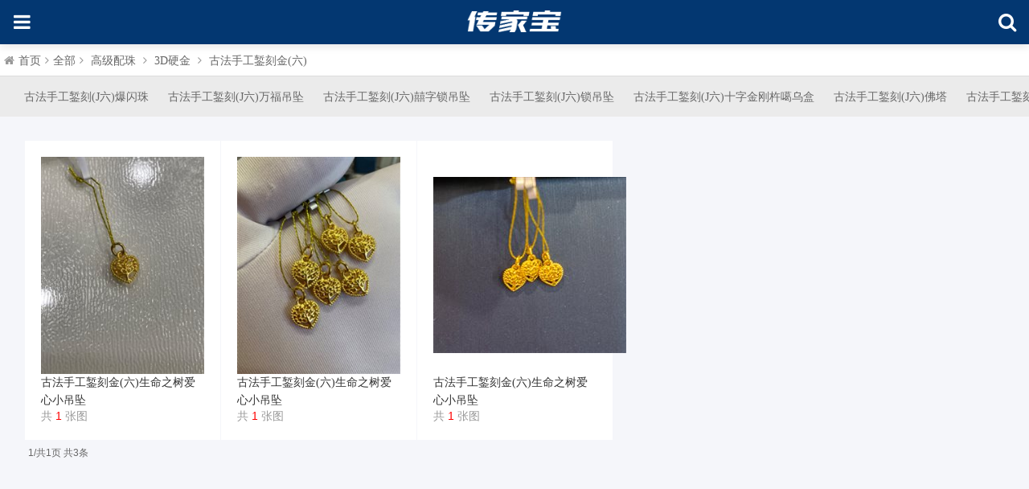

--- FILE ---
content_type: text/html; charset=utf-8
request_url: http://www.cjbcjb.com/list.html?parentId=000031000014000092001666&shopClassId=
body_size: 21351
content:

<!DOCTYPE html PUBLIC "-//W3C//DTD XHTML 1.0 Transitional//EN" "http://www.w3.org/TR/xhtml1/DTD/xhtml1-transitional.dtd">
<html xmlns="http://www.w3.org/1999/xhtml">
<head>
<meta charset="utf-8"/>
<meta name="renderer" content="webkit"/>
<meta http-equiv="X-UA-Compatible" content="IE=edge,chrome=1"/> 
<meta name="viewport" content="width=device-width, initial-scale=1.0, minimum-scale=1.0, maximum-scale=1.0, user-scalable=1"/>
<title>传家宝</title>
<meta name="keywords" content=""/>
<meta name="description" content=""/>
<link rel="stylesheet" type="text/css" href="/src/jquery-rvnm.css" /><!--include plugin css--> 
<link rel="stylesheet" type="text/css" href="/css/reset.css" />
<link rel="stylesheet" type="text/css" href="/css/lib.css" />
<link rel="stylesheet" type="text/css" href="/css/style.css?v=2.3" />
<link rel="stylesheet" type="text/css" href="/dist/sidenav.min.css"/>
<style type="text/css">
.list-page{padding:2px 2px 2px 0px;float:right}
.list-page a{padding:0px 10px;border:1px solid #d5d5d5;color:#333;display:inline-block;float:left;margin-left:5px;background:#fff;height:26px;line-height:26px;text-decoration:none}
.list-page a.current,.list-page a:hover{border:1px solid #ff9000;color:#fff;background:#ff9000;text-decoration:none}
.list-page a.current{font-weight:bold}
.list-page-about {float:left;padding:2px 0px 2px 5px;font-size:12px;height:26px;line-height:26px}
</style>
<script type="text/javascript">
    var parentId6 = '000031';
    var parentId12 = '000031000014';
    var parentId18 = '000031000014000092';
    var parentId24 = '000031000014000092001666';
    var parentSearch = '000031000014000092001666';
    var shopClassId = '';
</script>
</head>
<body>
<div class="head">
	<div class="fl logo"><a href="/index.html" title="首页"><img src="/images/logo.png" /></a></div>
	<div class="fr head_r">
		<div class="home-head-search">
			<div class="fa fa-search"></div>
			<input type="text" class="home-head-search-input" placeholder="请输入名称搜索..." value="" id="fldTitle" />
			<input type="submit" value="搜索" class="btn" id="btnSearch" />
		</div>
		<div class="home-head-right">
			<div class="home-head-avatar">
				<img src="/images/new_in_03.png" class="image-full">
			</div>
			<div class="home-head-name">
				游客<i class="fa fa-angle-down"></i>
				<div class="home-head-slide">
				<div class="home-head-slide-item"><a href="/login">登录</a></div>				<div class="home-head-slide-item"><a href="/register">注册</a></div>				</div>
			</div>
		</div>
	</div>
</div>
<div class="mob_head">
	<a id="navbar-toggle" class="fl toggle menu_btn" href="javascript:void(0)"><i class="fa fa-bars"></i></a>
	<div class="logo">
		<img src="/images/mob_logo.png" />
	</div>
	<a id="mobsearch-toggle" class="fr toggle search_btn" href="javascript:void(0)"><i class="fa fa-search"></i></a>
</div>
<div class="mob_search" data-sidenav="" data-sidenav-toggle="#mobsearch-toggle">
	<div class="home-head-search">
		<div class="fa fa-search"></div>
		<input type="text" class="home-head-search-input" placeholder="请输入名称搜索..." value="" id="fldMobiTitle" />
		<input type="submit" value="搜索" class="btn" id="btnMobiSearch"/>
	</div>
</div>


<div class="home-main">
	<div id="navbar" class="home-side-box" data-sidenav="" data-sidenav-toggle="#navbar-toggle">
		<div class="home-side">
			<div class="home-menu">
				<ul>
					<li class="li1">
						<a class="li1_a">
							<i class="fa fa-heart-o"></i>
							产品分类
						</a>
						<ul class="side1">
<li>
<a>手串</a>
<ul>
<li><a href="/list.html?parentId=000002000060&shopClassId=">18K金手链</a></li>
<li><a href="/list.html?parentId=000002000056&shopClassId=">猴头手串</a></li>
<li>
<a>珊瑚手串</a>
<ul>
<li><a href="/list.html?parentId=000002000045000034&shopClassId=">银镀金镶珊瑚手链</a></li>
<li><a href="/list.html?parentId=000002000045000033&shopClassId=">珊瑚老型珠手串</a></li>
<li><a href="/list.html?parentId=000002000045000001&shopClassId=">珊瑚编织手链</a></li>
<li><a href="/list.html?parentId=000002000045000002&shopClassId=">珊瑚桶珠手串</a></li>
<li><a href="/list.html?parentId=000002000045000004&shopClassId=">珊瑚雕刻手串</a></li>
<li><a href="/list.html?parentId=000002000045000035&shopClassId=">珊瑚直切珠手串</a></li>
<li><a href="/list.html?parentId=000002000045000030&shopClassId=">18K金镶珊瑚手链</a></li>
<li><a href="/list.html?parentId=000002000045000032&shopClassId=">珊瑚圆珠手串</a></li>

</ul>
</li>
<li><a href="/list.html?parentId=000002000051&shopClassId=">碧玺手串</a></li>
<li><a href="/list.html?parentId=000002000052&shopClassId=">钻石手链</a></li>
<li><a href="/list.html?parentId=000002000061&shopClassId=">老山檀香手串</a></li>
<li>
<a>松石手串</a>
<ul>
<li><a href="/list.html?parentId=000002000043000008&shopClassId=">松石瓜珠手串</a></li>
<li><a href="/list.html?parentId=000002000043000007&shopClassId=">松石富甲天下手串</a></li>
<li><a href="/list.html?parentId=000002000043000003&shopClassId=">松石鼓珠手串</a></li>
<li><a href="/list.html?parentId=000002000043000004&shopClassId=">松石桶珠手串</a></li>
<li><a href="/list.html?parentId=000002000043000006&shopClassId=">松石原石手串</a></li>
<li><a href="/list.html?parentId=000002000043000013&shopClassId=">18K金镶松石手链</a></li>
<li><a href="/list.html?parentId=000002000043000001&shopClassId=">松石圆珠手串</a></li>
<li><a href="/list.html?parentId=000002000043000009&shopClassId=">松石老型珠手串</a></li>
<li><a href="/list.html?parentId=000002000043000012&shopClassId=">松石雕刻手串</a></li>
<li><a href="/list.html?parentId=000002000043000014&shopClassId=">松石直切珠手串</a></li>

</ul>
</li>
<li><a href="/list.html?parentId=000002000044&shopClassId=">青金手串</a></li>
<li>
<a>3D硬金手链</a>
<ul>
<li><a href="/list.html?parentId=000002000046000028&shopClassId=">古法硬金手链(四)</a></li>

</ul>
</li>
<li>
<a>蜜蜡手串</a>
<ul>
<li><a href="/list.html?parentId=000002000002000058&shopClassId=">原矿白蜡桶珠手串</a></li>
<li><a href="/list.html?parentId=000002000002000082&shopClassId=">原矿蜜糖色桶珠手串</a></li>
<li>
<a>原矿白花蜡圆珠手串</a>
<ul>
<li><a href="/list.html?parentId=000002000002000034000491&shopClassId=">16mm以上</a></li>
<li><a href="/list.html?parentId=000002000002000034000489&shopClassId=">14-16mm</a></li>
<li><a href="/list.html?parentId=000002000002000034000490&shopClassId=">14mm以下</a></li>

</ul>
</li>
<li>
<a>原矿满蜡圆珠手串</a>
<ul>
<li><a href="/list.html?parentId=000002000002000039000400&shopClassId=">14-16mm</a></li>
<li><a href="/list.html?parentId=000002000002000039000402&shopClassId=">16mm以上</a></li>
<li><a href="/list.html?parentId=000002000002000039000401&shopClassId=">14mm以下</a></li>

</ul>
</li>
<li>
<a>原矿蜜糖色圆珠手串</a>
<ul>
<li><a href="/list.html?parentId=000002000002000061000144&shopClassId=">14mm以下</a></li>
<li><a href="/list.html?parentId=000002000002000061000141&shopClassId=">14-16mm</a></li>
<li><a href="/list.html?parentId=000002000002000061000142&shopClassId=">16mm以上</a></li>

</ul>
</li>
<li>
<a>原矿白花蜡鼓珠手串</a>
<ul>
<li><a href="/list.html?parentId=000002000002000063000079&shopClassId=">14mm以上</a></li>
<li><a href="/list.html?parentId=000002000002000063000078&shopClassId=">10-14mm</a></li>
<li><a href="/list.html?parentId=000002000002000063000077&shopClassId=">10mm以下</a></li>

</ul>
</li>
<li><a href="/list.html?parentId=000002000002000036&shopClassId=">原矿白花蜡桶珠手串</a></li>
<li>
<a>随形手串</a>
<ul>
<li><a href="/list.html?parentId=000002000002000062000708&shopClassId=">40g以上</a></li>
<li><a href="/list.html?parentId=000002000002000062000707&shopClassId=">30-40g</a></li>
<li><a href="/list.html?parentId=000002000002000062000705&shopClassId=">10-20g</a></li>
<li><a href="/list.html?parentId=000002000002000062000706&shopClassId=">20-30g</a></li>

</ul>
</li>
<li><a href="/list.html?parentId=000002000002000064&shopClassId=">原矿白花蜡枣珠手串</a></li>
<li><a href="/list.html?parentId=000002000002000066&shopClassId=">蜜蜡银镶手链</a></li>
<li>
<a>原矿蜜蜡枣珠手串</a>
<ul>
<li><a href="/list.html?parentId=000002000002000085000185&shopClassId=">16mm以上</a></li>
<li><a href="/list.html?parentId=000002000002000085000187&shopClassId=">14-16mm</a></li>
<li><a href="/list.html?parentId=000002000002000085000184&shopClassId=">12-14mm</a></li>
<li><a href="/list.html?parentId=000002000002000085000186&shopClassId=">12mm以下</a></li>

</ul>
</li>
<li>
<a>原矿满蜡桶珠手串</a>
<ul>
<li><a href="/list.html?parentId=000002000002000070000166&shopClassId=">16mm以上</a></li>
<li><a href="/list.html?parentId=000002000002000070000165&shopClassId=">14-16mm</a></li>
<li><a href="/list.html?parentId=000002000002000070000164&shopClassId=">14mm以下</a></li>

</ul>
</li>
<li><a href="/list.html?parentId=000002000002000074&shopClassId=">原矿白蜡枣珠手串</a></li>
<li><a href="/list.html?parentId=000002000002000088&shopClassId=">蜜蜡轻奢款手链</a></li>
<li><a href="/list.html?parentId=000002000002000067&shopClassId=">原矿白蜡圆珠手串</a></li>
<li><a href="/list.html?parentId=000002000002000086&shopClassId=">原矿满蜡苹果珠手串</a></li>
<li><a href="/list.html?parentId=000002000002000077&shopClassId=">原矿满蜡鼓珠手串</a></li>
<li><a href="/list.html?parentId=000002000002000090&shopClassId=">蜜蜡富甲天下手串</a></li>
<li><a href="/list.html?parentId=000002000002000091&shopClassId=">蓝珀手串</a></li>
<li><a href="/list.html?parentId=000002000002000092&shopClassId=">金珀圆珠手串</a></li>
<li><a href="/list.html?parentId=000002000002000093&shopClassId=">天然俄料白花蜡老型珠手串</a></li>

</ul>
</li>
<li><a href="/list.html?parentId=000002000049&shopClassId=">珍珠手链</a></li>
<li><a href="/list.html?parentId=000002000050&shopClassId=">碧玉/白玉手串</a></li>
<li><a href="/list.html?parentId=000002000053&shopClassId=">玛瑙手串</a></li>
<li>
<a>南红手串</a>
<ul>
<li><a href="/list.html?parentId=000002000033000012&shopClassId=">保山南红手工切面珠手串</a></li>
<li><a href="/list.html?parentId=000002000033000008&shopClassId=">南红飞碟珠手串</a></li>
<li><a href="/list.html?parentId=000002000033000006&shopClassId=">南红老型珠手串</a></li>
<li><a href="/list.html?parentId=000002000033000007&shopClassId=">南红雕刻手串</a></li>
<li><a href="/list.html?parentId=000002000033000009&shopClassId=">保山南红苹果珠手串</a></li>
<li><a href="/list.html?parentId=000002000033000010&shopClassId=">南红直切珠手串</a></li>
<li><a href="/list.html?parentId=000002000033000005&shopClassId=">保山南红圆珠手串</a></li>
<li><a href="/list.html?parentId=000002000033000001&shopClassId=">川料满肉南红圆珠手串</a></li>

</ul>
</li>
<li><a href="/list.html?parentId=000002000047&shopClassId=">杂石手串</a></li>
<li><a href="/list.html?parentId=000002000048&shopClassId=">翡翠手链</a></li>
<li><a href="/list.html?parentId=000002000059&shopClassId=">沉香手串</a></li>

</ul>
</li>
<li>
<a>108颗</a>
<ul>
<li><a href="/list.html?parentId=000021000034&shopClassId=">美国蓝松108</a></li>
<li><a href="/list.html?parentId=000021000040&shopClassId=">老山檀108</a></li>
<li><a href="/list.html?parentId=000021000035&shopClassId=">橄榄核108</a></li>
<li>
<a>南红108</a>
<ul>
<li>
<a>川料南红108</a>
<ul>
<li><a href="/list.html?parentId=000021000004000001000479&shopClassId=">(10-12mm)</a></li>
<li><a href="/list.html?parentId=000021000004000001000478&shopClassId=">(8-10mm)</a></li>
<li><a href="/list.html?parentId=000021000004000001000476&shopClassId=">(4-6mm)</a></li>
<li><a href="/list.html?parentId=000021000004000001000477&shopClassId=">(6-8mm)</a></li>

</ul>
</li>
<li>
<a>保山南红108</a>
<ul>
<li><a href="/list.html?parentId=000021000004000005000120&shopClassId=">（10-11mm）</a></li>
<li><a href="/list.html?parentId=000021000004000005000116&shopClassId=">（5-6mm）</a></li>
<li><a href="/list.html?parentId=000021000004000005000117&shopClassId=">（6-8mm）</a></li>
<li><a href="/list.html?parentId=000021000004000005000118&shopClassId=">（8-10mm）</a></li>

</ul>
</li>

</ul>
</li>
<li><a href="/list.html?parentId=000021000006&shopClassId=">朱砂108</a></li>
<li>
<a>原矿松石108</a>
<ul>
<li><a href="/list.html?parentId=000021000009000587&shopClassId=">（10-11mm）</a></li>
<li><a href="/list.html?parentId=000021000009000586&shopClassId=">（8-10mm）</a></li>
<li><a href="/list.html?parentId=000021000009000584&shopClassId=">（4-6mm）</a></li>
<li><a href="/list.html?parentId=000021000009000585&shopClassId=">（6-8mm）</a></li>

</ul>
</li>
<li>
<a>蜜蜡108</a>
<ul>
<li>
<a>金珀</a>
<ul>
<li><a href="/list.html?parentId=000021000001000041000449&shopClassId=">（8-10mm）</a></li>
<li><a href="/list.html?parentId=000021000001000041000447&shopClassId=">（5-6mm）</a></li>
<li><a href="/list.html?parentId=000021000001000041000448&shopClassId=">（6-8mm）</a></li>

</ul>
</li>
<li>
<a>蜜糖色</a>
<ul>
<li><a href="/list.html?parentId=000021000001000040000078&shopClassId=">14-16mm</a></li>
<li><a href="/list.html?parentId=000021000001000040000075&shopClassId=">6-8mm</a></li>
<li><a href="/list.html?parentId=000021000001000040000077&shopClassId=">8-10mm</a></li>

</ul>
</li>
<li><a href="/list.html?parentId=000021000001000043&shopClassId=">蓝珀</a></li>
<li>
<a>血珀</a>
<ul>
<li><a href="/list.html?parentId=000021000001000045000859&shopClassId=">(10-12mm)</a></li>
<li><a href="/list.html?parentId=000021000001000045000858&shopClassId=">(8-10mm)</a></li>
<li><a href="/list.html?parentId=000021000001000045000856&shopClassId=">(4-6mm)</a></li>
<li><a href="/list.html?parentId=000021000001000045000857&shopClassId=">(6-8mm)</a></li>

</ul>
</li>
<li>
<a>原矿白花蜡</a>
<ul>
<li><a href="/list.html?parentId=000021000001000032000443&shopClassId=">(10-12mm)</a></li>
<li><a href="/list.html?parentId=000021000001000032000440&shopClassId=">(4-6mm)</a></li>
<li><a href="/list.html?parentId=000021000001000032000441&shopClassId=">(6-8mm)</a></li>
<li><a href="/list.html?parentId=000021000001000032000442&shopClassId=">(8-10mm)</a></li>

</ul>
</li>
<li>
<a>原矿满蜡</a>
<ul>
<li><a href="/list.html?parentId=000021000001000033001477&shopClassId=">原矿满蜡圆珠108(10-12mm)</a></li>
<li><a href="/list.html?parentId=000021000001000033001476&shopClassId=">原矿满蜡圆珠108(8-10mm)</a></li>
<li><a href="/list.html?parentId=000021000001000033001474&shopClassId=">原矿满蜡圆珠108(4-6mm)</a></li>
<li><a href="/list.html?parentId=000021000001000033001475&shopClassId=">原矿满蜡圆珠108(6-8mm)</a></li>

</ul>
</li>
<li><a href="/list.html?parentId=000021000001000042&shopClassId=">蓝绿珀</a></li>

</ul>
</li>
<li>
<a>珊瑚108</a>
<ul>
<li><a href="/list.html?parentId=000021000005000005&shopClassId=">珊瑚雕刻108</a></li>
<li>
<a>天然红珊瑚108</a>
<ul>
<li><a href="/list.html?parentId=000021000005000003000072&shopClassId=">（5-6mm）</a></li>

</ul>
</li>
<li><a href="/list.html?parentId=000021000005000001&shopClassId=">意大利沙丁红珊瑚108</a></li>
<li><a href="/list.html?parentId=000021000005000004&shopClassId=">阿卡牛血红珊瑚圆珠108</a></li>
<li><a href="/list.html?parentId=000021000005000002&shopClassId=">天然辣椒红珊瑚108</a></li>

</ul>
</li>
<li><a href="/list.html?parentId=000021000007&shopClassId=">椰壳108</a></li>
<li><a href="/list.html?parentId=000021000018&shopClassId=">金刚菩提108</a></li>
<li><a href="/list.html?parentId=000021000031&shopClassId=">小叶紫檀108</a></li>
<li><a href="/list.html?parentId=000021000033&shopClassId=">椰蒂108</a></li>
<li><a href="/list.html?parentId=000021000038&shopClassId=">碧玉108</a></li>
<li><a href="/list.html?parentId=000021000024&shopClassId=">白玉菩提根108</a></li>
<li><a href="/list.html?parentId=000021000017&shopClassId=">星月菩提108</a></li>
<li><a href="/list.html?parentId=000021000037&shopClassId=">翡翠108</a></li>
<li><a href="/list.html?parentId=000021000039&shopClassId=">沉香108</a></li>

</ul>
</li>
<li>
<a>戒指</a>
<ul>
<li>
<a>南红戒指</a>
<ul>
<li><a href="/list.html?parentId=000003000016000003&shopClassId=">南红指环</a></li>
<li><a href="/list.html?parentId=000003000016000002&shopClassId=">18K金镶戒指</a></li>

</ul>
</li>
<li><a href="/list.html?parentId=000003000025&shopClassId=">碧玉戒指</a></li>
<li>
<a>松石戒指</a>
<ul>
<li><a href="/list.html?parentId=000003000017000005&shopClassId=">戒面</a></li>
<li><a href="/list.html?parentId=000003000017000002&shopClassId=">纯银镶嵌松石戒指</a></li>
<li><a href="/list.html?parentId=000003000017000001&shopClassId=">18K金镶松石戒指</a></li>

</ul>
</li>
<li>
<a>蜜蜡戒指</a>
<ul>
<li><a href="/list.html?parentId=000003000002000005&shopClassId=">银镶蜜蜡戒指</a></li>
<li><a href="/list.html?parentId=000003000002000007&shopClassId=">蜜蜡指环</a></li>
<li><a href="/list.html?parentId=000003000002000004&shopClassId=">18K金镶嵌蜜蜡戒指</a></li>
<li><a href="/list.html?parentId=000003000002000008&shopClassId=">18K金镶蓝珀戒指</a></li>

</ul>
</li>
<li><a href="/list.html?parentId=000003000003&shopClassId=">青金石戒指</a></li>
<li>
<a>珍珠戒指</a>
<ul>
<li><a href="/list.html?parentId=000003000013000278&shopClassId=">真多麻</a></li>
<li><a href="/list.html?parentId=000003000013000279&shopClassId=">淡水珠</a></li>
<li><a href="/list.html?parentId=000003000013000274&shopClassId=">Akoya</a></li>
<li><a href="/list.html?parentId=000003000013000275&shopClassId=">南洋金珠</a></li>
<li><a href="/list.html?parentId=000003000013000276&shopClassId=">澳洲白珠</a></li>
<li><a href="/list.html?parentId=000003000013000277&shopClassId=">大溪地</a></li>

</ul>
</li>
<li><a href="/list.html?parentId=000003000021&shopClassId=">红珊瑚戒指</a></li>
<li><a href="/list.html?parentId=000003000022&shopClassId=">钻石戒指</a></li>
<li><a href="/list.html?parentId=000003000024&shopClassId=">翡翠戒指</a></li>

</ul>
</li>
<li>
<a>耳饰</a>
<ul>
<li><a href="/list.html?parentId=000004000012&shopClassId=">多宝耳饰</a></li>
<li><a href="/list.html?parentId=000004000028&shopClassId=">粉贝银镀金耳钉</a></li>
<li><a href="/list.html?parentId=000004000013&shopClassId=">青金耳钉</a></li>
<li>
<a>蜜蜡耳饰</a>
<ul>
<li><a href="/list.html?parentId=000004000005000012&shopClassId=">银镶虫珀耳坠</a></li>
<li><a href="/list.html?parentId=000004000005000011&shopClassId=">琥珀切面耳环</a></li>
<li><a href="/list.html?parentId=000004000005000014&shopClassId=">银镶花珀耳饰</a></li>
<li><a href="/list.html?parentId=000004000005000015&shopClassId=">银镶蓝珀耳钉</a></li>
<li><a href="/list.html?parentId=000004000005000010&shopClassId=">蜜蜡轻奢款系列耳钉</a></li>
<li><a href="/list.html?parentId=000004000005000007&shopClassId=">蜜蜡随形耳坠</a></li>
<li><a href="/list.html?parentId=000004000005000006&shopClassId=">银镶蜜蜡耳坠</a></li>
<li><a href="/list.html?parentId=000004000005000013&shopClassId=">18K金镶3A天空蓝珀耳坠</a></li>
<li><a href="/list.html?parentId=000004000005000009&shopClassId=">18K金镶蜜蜡耳坠</a></li>

</ul>
</li>
<li>
<a>珍珠耳环</a>
<ul>
<li><a href="/list.html?parentId=000004000026000284&shopClassId=">巴洛克</a></li>
<li><a href="/list.html?parentId=000004000026000285&shopClassId=">马贝</a></li>
<li><a href="/list.html?parentId=000004000026000278&shopClassId=">大溪地</a></li>
<li><a href="/list.html?parentId=000004000026000279&shopClassId=">澳洲白珠</a></li>
<li><a href="/list.html?parentId=000004000026000282&shopClassId=">真多麻</a></li>
<li><a href="/list.html?parentId=000004000026000283&shopClassId=">淡水珠</a></li>
<li><a href="/list.html?parentId=000004000026000280&shopClassId=">南洋金珠</a></li>
<li><a href="/list.html?parentId=000004000026000281&shopClassId=">Akoya</a></li>

</ul>
</li>
<li><a href="/list.html?parentId=000004000030&shopClassId=">钻石耳钉</a></li>
<li><a href="/list.html?parentId=000004000014&shopClassId=">珊瑚耳坠</a></li>
<li><a href="/list.html?parentId=000004000025&shopClassId=">松石耳坠</a></li>
<li><a href="/list.html?parentId=000004000027&shopClassId=">18K金南红耳钉</a></li>
<li><a href="/list.html?parentId=000004000029&shopClassId=">翡翠耳坠</a></li>
<li><a href="/list.html?parentId=000004000031&shopClassId=">18K金耳饰</a></li>
<li><a href="/list.html?parentId=000004000032&shopClassId=">碧玉耳饰</a></li>

</ul>
</li>
<li>
<a>吊坠</a>
<ul>
<li><a href="/list.html?parentId=000005000027&shopClassId=">碧玺吊坠</a></li>
<li><a href="/list.html?parentId=000005000029&shopClassId=">舒俱来路路通</a></li>
<li>
<a>南红吊坠</a>
<ul>
<li><a href="/list.html?parentId=000005000004000005&shopClassId=">保山南红雕刻件</a></li>
<li><a href="/list.html?parentId=000005000004000006&shopClassId=">川料南红雕刻件</a></li>
<li><a href="/list.html?parentId=000005000004000004&shopClassId=">18K金镶南红吊坠</a></li>

</ul>
</li>
<li>
<a>翡翠吊坠</a>
<ul>
<li><a href="/list.html?parentId=000005000025000376&shopClassId=">银镶翡翠吊坠</a></li>
<li><a href="/list.html?parentId=000005000025000375&shopClassId=">非镶嵌翡翠吊坠</a></li>
<li><a href="/list.html?parentId=000005000025000374&shopClassId=">18K金镶翡翠吊坠</a></li>

</ul>
</li>
<li><a href="/list.html?parentId=000005000026&shopClassId=">和田白玉吊坠/碧玉路路通吊坠</a></li>
<li><a href="/list.html?parentId=000005000028&shopClassId=">宝石吊坠</a></li>
<li>
<a>松石吊坠</a>
<ul>
<li><a href="/list.html?parentId=000005000001000029&shopClassId=">银镶松石吊坠</a></li>
<li><a href="/list.html?parentId=000005000001000027&shopClassId=">松石原石吊坠</a></li>
<li><a href="/list.html?parentId=000005000001000023&shopClassId=">18K金镶松石吊坠</a></li>
<li><a href="/list.html?parentId=000005000001000025&shopClassId=">松石随形吊坠</a></li>
<li><a href="/list.html?parentId=000005000001000026&shopClassId=">松石平安扣</a></li>
<li><a href="/list.html?parentId=000005000001000028&shopClassId=">松石平安无事牌</a></li>
<li><a href="/list.html?parentId=000005000001000022&shopClassId=">松石雕刻件吊坠</a></li>

</ul>
</li>
<li>
<a>珍珠吊坠</a>
<ul>
<li><a href="/list.html?parentId=000005000020000366&shopClassId=">真多麻</a></li>
<li><a href="/list.html?parentId=000005000020000362&shopClassId=">巴洛克</a></li>
<li><a href="/list.html?parentId=000005000020000359&shopClassId=">Akoya</a></li>
<li><a href="/list.html?parentId=000005000020000360&shopClassId=">澳洲白珠</a></li>
<li><a href="/list.html?parentId=000005000020000363&shopClassId=">大溪地</a></li>
<li><a href="/list.html?parentId=000005000020000365&shopClassId=">淡水</a></li>
<li><a href="/list.html?parentId=000005000020000361&shopClassId=">南洋金珠</a></li>

</ul>
</li>
<li>
<a>蜜蜡吊坠</a>
<ul>
<li>
<a>18K金镶吊坠</a>
<ul>
<li><a href="/list.html?parentId=000005000009000052000565&shopClassId=">18K金镶金珀吊坠</a></li>
<li><a href="/list.html?parentId=000005000009000052000563&shopClassId=">18K金镶蓝珀吊坠</a></li>
<li><a href="/list.html?parentId=000005000009000052000564&shopClassId=">18K金镶蜜蜡吊坠</a></li>

</ul>
</li>
<li><a href="/list.html?parentId=000005000009000066&shopClassId=">原矿满蜡苹果珠</a></li>
<li>
<a>随形吊坠</a>
<ul>
<li><a href="/list.html?parentId=000005000009000068000010&shopClassId=">蓝珀随形吊坠</a></li>
<li><a href="/list.html?parentId=000005000009000068000001&shopClassId=">蜜蜡随形吊坠（5g以下）</a></li>
<li><a href="/list.html?parentId=000005000009000068000002&shopClassId=">蜜蜡随形吊坠（5-10g）</a></li>
<li><a href="/list.html?parentId=000005000009000068000005&shopClassId=">蜜蜡随形吊坠（20-30g）</a></li>
<li><a href="/list.html?parentId=000005000009000068000006&shopClassId=">蜜蜡随形吊坠（30-40g）</a></li>
<li><a href="/list.html?parentId=000005000009000068000007&shopClassId=">蜜蜡随形吊坠（40g以上）</a></li>
<li><a href="/list.html?parentId=000005000009000068000004&shopClassId=">蜜蜡随形吊坠（10-20g）</a></li>

</ul>
</li>
<li>
<a>平安扣</a>
<ul>
<li><a href="/list.html?parentId=000005000009000073000005&shopClassId=">平安扣（30-40g）</a></li>
<li><a href="/list.html?parentId=000005000009000073000004&shopClassId=">平安扣（20-30g）</a></li>
<li><a href="/list.html?parentId=000005000009000073000001&shopClassId=">平安扣（5g以下）</a></li>
<li><a href="/list.html?parentId=000005000009000073000002&shopClassId=">平安扣（5-10g）</a></li>
<li><a href="/list.html?parentId=000005000009000073000003&shopClassId=">平安扣（10-20g）</a></li>
<li><a href="/list.html?parentId=000005000009000073000006&shopClassId=">平安扣（40g以上）</a></li>

</ul>
</li>
<li>
<a>平安无事牌</a>
<ul>
<li><a href="/list.html?parentId=000005000009000074000005&shopClassId=">平安无事牌（5-10g）</a></li>
<li><a href="/list.html?parentId=000005000009000074000003&shopClassId=">平安无事牌（30-40g）</a></li>
<li><a href="/list.html?parentId=000005000009000074000001&shopClassId=">平安无事牌（10-20g）</a></li>
<li><a href="/list.html?parentId=000005000009000074000002&shopClassId=">平安无事牌（20-30g）</a></li>
<li><a href="/list.html?parentId=000005000009000074000004&shopClassId=">平安无事牌（40g以上）</a></li>

</ul>
</li>
<li><a href="/list.html?parentId=000005000009000076&shopClassId=">冰墩儿吊坠(10-20g)</a></li>
<li><a href="/list.html?parentId=000005000009000053&shopClassId=">925银镶吊坠/套装</a></li>
<li><a href="/list.html?parentId=000005000009000065&shopClassId=">牛角桶珠吊坠</a></li>
<li>
<a>立体葫芦吊坠</a>
<ul>
<li><a href="/list.html?parentId=000005000009000071000005&shopClassId=">立体葫芦(30-40g)</a></li>
<li><a href="/list.html?parentId=000005000009000071000006&shopClassId=">立体葫芦（40g以上）</a></li>
<li><a href="/list.html?parentId=000005000009000071000001&shopClassId=">立体葫芦（5g以下）</a></li>
<li><a href="/list.html?parentId=000005000009000071000002&shopClassId=">立体葫芦（5-10g）</a></li>
<li><a href="/list.html?parentId=000005000009000071000003&shopClassId=">立体葫芦（10-20g）</a></li>
<li><a href="/list.html?parentId=000005000009000071000004&shopClassId=">立体葫芦（20-30g）</a></li>
<li><a href="/list.html?parentId=000005000009000071000008&shopClassId=">金珀立体葫芦</a></li>

</ul>
</li>
<li>
<a>苏工精雕雕刻件</a>
<ul>
<li><a href="/list.html?parentId=000005000009000072000012&shopClassId=">蓝珀雕刻件</a></li>
<li><a href="/list.html?parentId=000005000009000072000011&shopClassId=">蜜蜡花开富贵（40g以上）</a></li>
<li><a href="/list.html?parentId=000005000009000072000005&shopClassId=">蜜蜡雕刻件（30-40g）</a></li>
<li><a href="/list.html?parentId=000005000009000072000006&shopClassId=">蜜蜡雕刻件（40g以上）</a></li>
<li><a href="/list.html?parentId=000005000009000072000007&shopClassId=">蜜蜡花开富贵（5g以下）</a></li>
<li><a href="/list.html?parentId=000005000009000072000010&shopClassId=">蜜蜡花开富贵(20-40g)</a></li>
<li><a href="/list.html?parentId=000005000009000072000001&shopClassId=">蜜蜡雕刻件（5g以下）</a></li>
<li><a href="/list.html?parentId=000005000009000072000002&shopClassId=">蜜蜡雕刻件（5-10g）</a></li>
<li><a href="/list.html?parentId=000005000009000072000003&shopClassId=">蜜蜡雕刻件（10-20g）</a></li>
<li><a href="/list.html?parentId=000005000009000072000004&shopClassId=">蜜蜡雕刻件（20-30g）</a></li>
<li><a href="/list.html?parentId=000005000009000072000008&shopClassId=">蜜蜡花开富贵（5-10g）</a></li>
<li><a href="/list.html?parentId=000005000009000072000009&shopClassId=">蜜蜡花开富贵（10-20g）</a></li>
<li><a href="/list.html?parentId=000005000009000072000013&shopClassId=">金珀雕刻件</a></li>

</ul>
</li>
<li><a href="/list.html?parentId=000005000009000075&shopClassId=">蜜蜡轻奢款系列吊坠</a></li>
<li><a href="/list.html?parentId=000005000009000077&shopClassId=">冰墩儿吊坠(10g以下)</a></li>

</ul>
</li>
<li><a href="/list.html?parentId=000005000024&shopClassId=">青金吊坠</a></li>
<li><a href="/list.html?parentId=000005000022&shopClassId=">珊瑚吊坠</a></li>
<li><a href="/list.html?parentId=000005000023&shopClassId=">纯银吊坠</a></li>

</ul>
</li>
<li>
<a>摆件</a>
<ul>
<li><a href="/list.html?parentId=000006000015&shopClassId=">珊瑚摆件</a></li>
<li><a href="/list.html?parentId=000006000014&shopClassId=">章料</a></li>
<li><a href="/list.html?parentId=000006000012&shopClassId=">蜜蜡精雕摆件</a></li>

</ul>
</li>
<li>
<a>配链</a>
<ul>
<li><a href="/list.html?parentId=000025000016&shopClassId=">青金配链</a></li>
<li><a href="/list.html?parentId=000025000018&shopClassId=">翡翠配链</a></li>
<li>
<a>蜜蜡配链</a>
<ul>
<li><a href="/list.html?parentId=000025000004000013&shopClassId=">琥珀多宝配链</a></li>
<li><a href="/list.html?parentId=000025000004000008&shopClassId=">原矿金绞蜜配链</a></li>
<li><a href="/list.html?parentId=000025000004000011&shopClassId=">金珀配链</a></li>
<li><a href="/list.html?parentId=000025000004000005&shopClassId=">原矿白蜡配链</a></li>
<li><a href="/list.html?parentId=000025000004000007&shopClassId=">鸡油黄配链</a></li>
<li><a href="/list.html?parentId=000025000004000014&shopClassId=">多宝配链</a></li>
<li><a href="/list.html?parentId=000025000004000012&shopClassId=">血珀配链</a></li>
<li><a href="/list.html?parentId=000025000004000010&shopClassId=">渐变配链</a></li>
<li><a href="/list.html?parentId=000025000004000006&shopClassId=">原矿白花蜡配链</a></li>
<li><a href="/list.html?parentId=000025000004000009&shopClassId=">原色蜜蜡配链</a></li>

</ul>
</li>

</ul>
</li>
<li>
<a>直链</a>
<ul>
<li><a href="/list.html?parentId=000017000026&shopClassId=">粉贝直链</a></li>
<li><a href="/list.html?parentId=000017000004&shopClassId=">玳瑁</a></li>
<li><a href="/list.html?parentId=000017000018&shopClassId=">琥珀直链</a></li>
<li><a href="/list.html?parentId=000017000019&shopClassId=">椰壳直链</a></li>
<li><a href="/list.html?parentId=000017000025&shopClassId=">珍珠直链</a></li>
<li><a href="/list.html?parentId=000017000023&shopClassId=">砗磲直链</a></li>
<li><a href="/list.html?parentId=000017000024&shopClassId=">珊瑚直链</a></li>
<li><a href="/list.html?parentId=000017000017&shopClassId=">蜜蜡直链</a></li>
<li><a href="/list.html?parentId=000017000020&shopClassId=">青金直链</a></li>
<li><a href="/list.html?parentId=000017000022&shopClassId=">松石直链</a></li>

</ul>
</li>
<li>
<a>原石、海漂</a>
<ul>
<li><a href="/list.html?parentId=000007000010&shopClassId=">松石原石</a></li>
<li><a href="/list.html?parentId=000007000004&shopClassId=">海漂原石</a></li>

</ul>
</li>
<li>
<a>藏传古董</a>
<ul>
<li><a href="/list.html?parentId=000009000018&shopClassId=">化石</a></li>
<li><a href="/list.html?parentId=000009000019&shopClassId=">老黑玉</a></li>
<li><a href="/list.html?parentId=000009000022&shopClassId=">老南红</a></li>
<li><a href="/list.html?parentId=000009000027&shopClassId=">鎏金</a></li>
<li><a href="/list.html?parentId=000009000010&shopClassId=">嘎吧啦</a></li>
<li><a href="/list.html?parentId=000009000011&shopClassId=">铁剪金</a></li>
<li><a href="/list.html?parentId=000009000004&shopClassId=">擦擦</a></li>
<li><a href="/list.html?parentId=000009000005&shopClassId=">九宫八卦牌</a></li>
<li>
<a>藏传古董108</a>
<ul>
<li><a href="/list.html?parentId=000009000008000002&shopClassId=">老小叶紫檀</a></li>
<li><a href="/list.html?parentId=000009000008000003&shopClassId=">老菩提果</a></li>
<li><a href="/list.html?parentId=000009000008000001&shopClassId=">老星月</a></li>

</ul>
</li>
<li><a href="/list.html?parentId=000009000016&shopClassId=">鹿牙</a></li>
<li><a href="/list.html?parentId=000009000017&shopClassId=">牙头</a></li>
<li><a href="/list.html?parentId=000009000023&shopClassId=">木制</a></li>
<li><a href="/list.html?parentId=000009000024&shopClassId=">老珊瑚</a></li>
<li><a href="/list.html?parentId=000009000025&shopClassId=">老松石</a></li>
<li><a href="/list.html?parentId=000009000028&shopClassId=">藏传</a></li>
<li>
<a>老蜜蜡</a>
<ul>
<li><a href="/list.html?parentId=000009000001000008&shopClassId=">花蜡枣珠</a></li>
<li><a href="/list.html?parentId=000009000001000011&shopClassId=">圆珠</a></li>
<li><a href="/list.html?parentId=000009000001000012&shopClassId=">枣珠</a></li>
<li><a href="/list.html?parentId=000009000001000013&shopClassId=">四通</a></li>
<li><a href="/list.html?parentId=000009000001000014&shopClassId=">帽花</a></li>
<li><a href="/list.html?parentId=000009000001000006&shopClassId=">桶珠手串</a></li>
<li><a href="/list.html?parentId=000009000001000009&shopClassId=">墩子</a></li>
<li><a href="/list.html?parentId=000009000001000010&shopClassId=">烟嘴</a></li>
<li><a href="/list.html?parentId=000009000001000004&shopClassId=">饼子</a></li>
<li><a href="/list.html?parentId=000009000001000005&shopClassId=">桶珠</a></li>
<li><a href="/list.html?parentId=000009000001000007&shopClassId=">饼子手串</a></li>

</ul>
</li>
<li><a href="/list.html?parentId=000009000003&shopClassId=">料器天珠</a></li>
<li><a href="/list.html?parentId=000009000007&shopClassId=">老银</a></li>
<li><a href="/list.html?parentId=000009000014&shopClassId=">嘎乌盒</a></li>
<li><a href="/list.html?parentId=000009000015&shopClassId=">多宝</a></li>
<li><a href="/list.html?parentId=000009000021&shopClassId=">玛瑙</a></li>
<li><a href="/list.html?parentId=000009000009&shopClassId=">老琉璃</a></li>

</ul>
</li>
<li>
<a>配饰</a>
<ul>
<li><a href="/list.html?parentId=000011000079&shopClassId=">防尘塞</a></li>
<li><a href="/list.html?parentId=000011000085&shopClassId=">工具</a></li>
<li><a href="/list.html?parentId=000011000078&shopClassId=">配绳</a></li>
<li>
<a>配珠</a>
<ul>
<li><a href="/list.html?parentId=000011000080000041&shopClassId=">黑曜石</a></li>
<li><a href="/list.html?parentId=000011000080000007&shopClassId=">牛骨</a></li>
<li><a href="/list.html?parentId=000011000080000036&shopClassId=">天河石</a></li>
<li><a href="/list.html?parentId=000011000080000031&shopClassId=">红纹石</a></li>
<li><a href="/list.html?parentId=000011000080000047&shopClassId=">托帕石</a></li>
<li><a href="/list.html?parentId=000011000080000035&shopClassId=">孔雀石</a></li>
<li><a href="/list.html?parentId=000011000080000039&shopClassId=">橄榄核</a></li>
<li>
<a>松石</a>
<ul>
<li><a href="/list.html?parentId=000011000080000002000017&shopClassId=">微浸绿松石</a></li>
<li><a href="/list.html?parentId=000011000080000002000001&shopClassId=">优化</a></li>
<li><a href="/list.html?parentId=000011000080000002000014&shopClassId=">原矿</a></li>
<li><a href="/list.html?parentId=000011000080000002000016&shopClassId=">美国蓝松</a></li>

</ul>
</li>
<li><a href="/list.html?parentId=000011000080000009&shopClassId=">羚羊角</a></li>
<li><a href="/list.html?parentId=000011000080000011&shopClassId=">椰壳</a></li>
<li>
<a>银饰</a>
<ul>
<li><a href="/list.html?parentId=000011000080000012000006&shopClassId=">银镶宝石</a></li>
<li><a href="/list.html?parentId=000011000080000012000003&shopClassId=">尼泊尔银</a></li>
<li><a href="/list.html?parentId=000011000080000012000001&shopClassId=">925银</a></li>
<li><a href="/list.html?parentId=000011000080000012000005&shopClassId=">综合银饰</a></li>

</ul>
</li>
<li><a href="/list.html?parentId=000011000080000016&shopClassId=">牛皮</a></li>
<li>
<a>琥珀配珠</a>
<ul>
<li><a href="/list.html?parentId=000011000080000029000004&shopClassId=">花珀</a></li>
<li><a href="/list.html?parentId=000011000080000029000003&shopClassId=">金珀</a></li>
<li><a href="/list.html?parentId=000011000080000029000002&shopClassId=">血珀</a></li>

</ul>
</li>
<li><a href="/list.html?parentId=000011000080000048&shopClassId=">沉香</a></li>
<li><a href="/list.html?parentId=000011000080000037&shopClassId=">珍珠</a></li>
<li><a href="/list.html?parentId=000011000080000038&shopClassId=">粉贝</a></li>
<li><a href="/list.html?parentId=000011000080000042&shopClassId=">杂石</a></li>
<li><a href="/list.html?parentId=000011000080000043&shopClassId=">翡翠</a></li>
<li><a href="/list.html?parentId=000011000080000044&shopClassId=">玉</a></li>
<li>
<a>蜜蜡</a>
<ul>
<li><a href="/list.html?parentId=000011000080000001000033&shopClassId=">鸡油黄佛头</a></li>
<li><a href="/list.html?parentId=000011000080000001000018&shopClassId=">蜜蜡棱形珠</a></li>
<li><a href="/list.html?parentId=000011000080000001000034&shopClassId=">满蜡苹果珠</a></li>
<li><a href="/list.html?parentId=000011000080000001000021&shopClassId=">白蜡算盘珠</a></li>
<li><a href="/list.html?parentId=000011000080000001000023&shopClassId=">白蜡枣珠</a></li>
<li><a href="/list.html?parentId=000011000080000001000024&shopClassId=">白花蜡米珠</a></li>
<li><a href="/list.html?parentId=000011000080000001000043&shopClassId=">蜜蜡枣珠</a></li>
<li><a href="/list.html?parentId=000011000080000001000053&shopClassId=">满蜡老型珠</a></li>
<li><a href="/list.html?parentId=000011000080000001000016&shopClassId=">满蜜桶珠</a></li>
<li><a href="/list.html?parentId=000011000080000001000017&shopClassId=">满蜜圆珠</a></li>
<li><a href="/list.html?parentId=000011000080000001000022&shopClassId=">白花蜡枣珠</a></li>
<li><a href="/list.html?parentId=000011000080000001000026&shopClassId=">三通</a></li>
<li><a href="/list.html?parentId=000011000080000001000031&shopClassId=">白蜡鼓珠</a></li>
<li><a href="/list.html?parentId=000011000080000001000032&shopClassId=">鸡油黄米珠</a></li>
<li><a href="/list.html?parentId=000011000080000001000038&shopClassId=">白花蜡隔片</a></li>
<li><a href="/list.html?parentId=000011000080000001000039&shopClassId=">蜜糖色蜜蜡桶珠</a></li>
<li><a href="/list.html?parentId=000011000080000001000045&shopClassId=">白花蜡老型珠</a></li>
<li><a href="/list.html?parentId=000011000080000001000059&shopClassId=">S925银镀金镶蜜蜡</a></li>
<li><a href="/list.html?parentId=000011000080000001000005&shopClassId=">鸡油黄桶珠</a></li>
<li><a href="/list.html?parentId=000011000080000001000008&shopClassId=">满蜡隔片</a></li>
<li><a href="/list.html?parentId=000011000080000001000009&shopClassId=">满蜡算盘珠</a></li>
<li><a href="/list.html?parentId=000011000080000001000010&shopClassId=">鸡油黄鼓珠</a></li>
<li><a href="/list.html?parentId=000011000080000001000014&shopClassId=">蜜蜡平安扣</a></li>
<li><a href="/list.html?parentId=000011000080000001000015&shopClassId=">白花蜡桶珠</a></li>
<li><a href="/list.html?parentId=000011000080000001000019&shopClassId=">蜜蜡随形</a></li>
<li><a href="/list.html?parentId=000011000080000001000025&shopClassId=">蜜蜡米珠</a></li>
<li><a href="/list.html?parentId=000011000080000001000027&shopClassId=">鸡油黄隔片</a></li>
<li><a href="/list.html?parentId=000011000080000001000028&shopClassId=">鸡油黄苹果珠</a></li>
<li><a href="/list.html?parentId=000011000080000001000029&shopClassId=">白花蜡圆珠</a></li>
<li><a href="/list.html?parentId=000011000080000001000030&shopClassId=">蜜蜡鼓珠</a></li>
<li><a href="/list.html?parentId=000011000080000001000058&shopClassId=">蜜蜡小雕件</a></li>
<li><a href="/list.html?parentId=000011000080000001000001&shopClassId=">鸡油黄圆珠</a></li>
<li><a href="/list.html?parentId=000011000080000001000004&shopClassId=">原矿满蜡桶珠</a></li>
<li><a href="/list.html?parentId=000011000080000001000007&shopClassId=">满蜡圆珠</a></li>
<li><a href="/list.html?parentId=000011000080000001000011&shopClassId=">蜜蜡佛头</a></li>

</ul>
</li>
<li><a href="/list.html?parentId=000011000080000004&shopClassId=">青金</a></li>
<li><a href="/list.html?parentId=000011000080000005&shopClassId=">菩提果</a></li>
<li><a href="/list.html?parentId=000011000080000006&shopClassId=">朱砂</a></li>
<li><a href="/list.html?parentId=000011000080000008&shopClassId=">菩提根</a></li>
<li><a href="/list.html?parentId=000011000080000010&shopClassId=">砗磲</a></li>
<li><a href="/list.html?parentId=000011000080000045&shopClassId=">玛瑙</a></li>
<li><a href="/list.html?parentId=000011000080000021&shopClassId=">珐琅</a></li>
<li><a href="/list.html?parentId=000011000080000023&shopClassId=">合金</a></li>
<li><a href="/list.html?parentId=000011000080000046&shopClassId=">水晶</a></li>
<li><a href="/list.html?parentId=000011000080000032&shopClassId=">14K金</a></li>
<li><a href="/list.html?parentId=000011000080000020&shopClassId=">18K金</a></li>
<li><a href="/list.html?parentId=000011000080000022&shopClassId=">南红配饰</a></li>
<li><a href="/list.html?parentId=000011000080000027&shopClassId=">珊瑚配饰</a></li>

</ul>
</li>
<li><a href="/list.html?parentId=000011000081&shopClassId=">耳饰</a></li>

</ul>
</li>
<li>
<a href="/list.html?parentId=000024&shopClassId=">DIY商品</a>
</li>
<li>
<a>216颗</a>
<ul>
<li><a href="/list.html?parentId=000026000004&shopClassId=">橄榄核216</a></li>
<li><a href="/list.html?parentId=000026000001&shopClassId=">蜜蜡216</a></li>
<li><a href="/list.html?parentId=000026000003&shopClassId=">松石216</a></li>

</ul>
</li>
<li>
<a>项链</a>
<ul>
<li>
<a>南红项链</a>
<ul>
<li><a href="/list.html?parentId=000028000010000284&shopClassId=">18K金镶嵌保山南红项链</a></li>
<li>
<a>川料南红项链</a>
<ul>
<li><a href="/list.html?parentId=000028000010000282000262&shopClassId=">(5-15mm)</a></li>
<li><a href="/list.html?parentId=000028000010000282000267&shopClassId=">(3-4mm)</a></li>
<li><a href="/list.html?parentId=000028000010000282000261&shopClassId=">(4-5mm)</a></li>
<li><a href="/list.html?parentId=000028000010000282000264&shopClassId=">(6-7mm)</a></li>
<li><a href="/list.html?parentId=000028000010000282000265&shopClassId=">(7-9mm)</a></li>
<li><a href="/list.html?parentId=000028000010000282000266&shopClassId=">(4-6mm)</a></li>
<li><a href="/list.html?parentId=000028000010000282000263&shopClassId=">(5-6mm)</a></li>

</ul>
</li>
<li><a href="/list.html?parentId=000028000010000283&shopClassId=">保山南红项链</a></li>

</ul>
</li>
<li>
<a>珍珠项链</a>
<ul>
<li>
<a>天然海水珍珠项链</a>
<ul>
<li><a href="/list.html?parentId=000028000012000036000252&shopClassId=">天然淡水珍珠项链</a></li>
<li><a href="/list.html?parentId=000028000012000036000251&shopClassId=">天然海水真多麻珍珠项链</a></li>
<li><a href="/list.html?parentId=000028000012000036000247&shopClassId=">天然海水澳洲白珍珠项链</a></li>
<li><a href="/list.html?parentId=000028000012000036000248&shopClassId=">天然海水Akoya珍珠项链</a></li>
<li><a href="/list.html?parentId=000028000012000036000249&shopClassId=">天然海水南洋金珍珠项链</a></li>
<li><a href="/list.html?parentId=000028000012000036000250&shopClassId=">天然海水大溪地黑珍珠项链</a></li>

</ul>
</li>
<li><a href="/list.html?parentId=000028000012000031&shopClassId=">18K金镶嵌珍珠项链</a></li>
<li><a href="/list.html?parentId=000028000012000038&shopClassId=">天然淡水珍珠项链</a></li>

</ul>
</li>
<li><a href="/list.html?parentId=000028000002&shopClassId=">青金石项链</a></li>
<li>
<a>松石项链</a>
<ul>
<li>
<a>松石圆珠项链</a>
<ul>
<li><a href="/list.html?parentId=000028000009001182000006&shopClassId=">松石圆珠项链(10-12mm)</a></li>
<li><a href="/list.html?parentId=000028000009001182000004&shopClassId=">松石圆珠项链(6-8mm)</a></li>
<li><a href="/list.html?parentId=000028000009001182000001&shopClassId=">松石圆珠项链(4-5mm)</a></li>
<li><a href="/list.html?parentId=000028000009001182000002&shopClassId=">松石圆珠项链(5-6mm)</a></li>
<li><a href="/list.html?parentId=000028000009001182000003&shopClassId=">松石圆珠项链(2-4mm)</a></li>

</ul>
</li>
<li>
<a>松石老型珠项链</a>
<ul>
<li><a href="/list.html?parentId=000028000009001183000005&shopClassId=">松石老型珠项链(15-18mm)</a></li>
<li><a href="/list.html?parentId=000028000009001183000006&shopClassId=">松石老型珠项链(24-25mm)</a></li>
<li><a href="/list.html?parentId=000028000009001183000001&shopClassId=">松石老型珠项链(4-5mm)</a></li>
<li><a href="/list.html?parentId=000028000009001183000002&shopClassId=">松石老型珠项链(5-6mm)</a></li>
<li><a href="/list.html?parentId=000028000009001183000003&shopClassId=">松石老型珠项链(6-8mm)</a></li>
<li><a href="/list.html?parentId=000028000009001183000004&shopClassId=">松石老型珠项链(9-10mm)</a></li>

</ul>
</li>
<li><a href="/list.html?parentId=000028000009001179&shopClassId=">松石塔珠圆珠项链</a></li>
<li><a href="/list.html?parentId=000028000009001180&shopClassId=">松石雕刻项链</a></li>
<li><a href="/list.html?parentId=000028000009001181&shopClassId=">18金镶松石项链</a></li>
<li><a href="/list.html?parentId=000028000009001184&shopClassId=">松石手工直切珠项链</a></li>
<li><a href="/list.html?parentId=000028000009001177&shopClassId=">松石籽料/随形项链</a></li>
<li><a href="/list.html?parentId=000028000009001178&shopClassId=">松石鼓珠/枣珠项链</a></li>

</ul>
</li>
<li><a href="/list.html?parentId=000028000007&shopClassId=">纯银项链</a></li>
<li><a href="/list.html?parentId=000028000017&shopClassId=">钻石项链</a></li>
<li>
<a>蜜蜡项链</a>
<ul>
<li><a href="/list.html?parentId=000028000001000180&shopClassId=">蜜蜡轻奢款系列项链</a></li>

</ul>
</li>
<li><a href="/list.html?parentId=000028000011&shopClassId=">珊瑚项链</a></li>
<li>
<a>18K金项链</a>
<ul>
<li><a href="/list.html?parentId=000028000004000153&shopClassId=">18K金切面珠项链</a></li>
<li><a href="/list.html?parentId=000028000004000157&shopClassId=">意大利进口爆闪仙女项链(四)</a></li>
<li><a href="/list.html?parentId=000028000004000150&shopClassId=">18K金意大利进口仿绳编织项链</a></li>
<li><a href="/list.html?parentId=000028000004000151&shopClassId=">18K金O字项链</a></li>
<li><a href="/list.html?parentId=000028000004000158&shopClassId=">切面珠项链(五)</a></li>
<li><a href="/list.html?parentId=000028000004000160&shopClassId=">意大利进口仿绳编织项链(七)</a></li>
<li><a href="/list.html?parentId=000028000004000147&shopClassId=">18K金钻石项链</a></li>
<li><a href="/list.html?parentId=000028000004000148&shopClassId=">18K金蛇骨项链</a></li>
<li><a href="/list.html?parentId=000028000004000149&shopClassId=">18K金肖邦项链</a></li>
<li><a href="/list.html?parentId=000028000004000152&shopClassId=">18K金卡地亚项链</a></li>
<li>
<a>钻石项链(一)</a>
<ul>
<li><a href="/list.html?parentId=000028000004000154000001&shopClassId=">钻石项链(一)15英寸18K白金可调节钻石项链</a></li>
<li><a href="/list.html?parentId=000028000004000154000018&shopClassId=">钻石项链(一)24英寸18K彩白金可调节钻石项链</a></li>
<li><a href="/list.html?parentId=000028000004000154000002&shopClassId=">钻石项链(一)18英寸18K白金可调节钻石项链</a></li>
<li><a href="/list.html?parentId=000028000004000154000003&shopClassId=">钻石项链(一)18英寸18K彩白金可调节钻石项链</a></li>
<li><a href="/list.html?parentId=000028000004000154000007&shopClassId=">钻石项链(一)20英寸18K彩白金可调节钻石项链</a></li>
<li><a href="/list.html?parentId=000028000004000154000020&shopClassId=">钻石项链(一)24英寸18K彩金可调节钻石项链</a></li>
<li><a href="/list.html?parentId=000028000004000154000004&shopClassId=">钻石项链(一)18英寸18K黄白金可调节钻石项链</a></li>
<li><a href="/list.html?parentId=000028000004000154000005&shopClassId=">钻石项链(一)18英寸18K黄金可调节钻石项链</a></li>
<li><a href="/list.html?parentId=000028000004000154000006&shopClassId=">钻石项链(一)20英寸18K白金可调节钻石项链</a></li>
<li><a href="/list.html?parentId=000028000004000154000011&shopClassId=">钻石项链(一)22英寸18K白金可调节钻石项链</a></li>
<li><a href="/list.html?parentId=000028000004000154000012&shopClassId=">钻石项链(一)22英寸18K彩白金可调节钻石项链</a></li>
<li><a href="/list.html?parentId=000028000004000154000016&shopClassId=">钻石项链(一)24英寸18K白金可调节钻石项链</a></li>
<li><a href="/list.html?parentId=000028000004000154000017&shopClassId=">钻石项链(一)24英寸18K黄白金可调节钻石项链</a></li>
<li><a href="/list.html?parentId=000028000004000154000019&shopClassId=">钻石项链(一)24英寸18K黄金可调节钻石项链</a></li>
<li><a href="/list.html?parentId=000028000004000154000008&shopClassId=">钻石项链(一)20英寸18K彩金可调节钻石项链</a></li>
<li><a href="/list.html?parentId=000028000004000154000009&shopClassId=">钻石项链(一)20英寸18K黄白金可调节钻石项链</a></li>
<li><a href="/list.html?parentId=000028000004000154000010&shopClassId=">钻石项链(一)20英寸18K黄金可调节钻石项链</a></li>
<li><a href="/list.html?parentId=000028000004000154000013&shopClassId=">钻石项链(一)22英寸18K黄白金可调节钻石项链</a></li>
<li><a href="/list.html?parentId=000028000004000154000014&shopClassId=">钻石项链(一)22英寸18K黄金可调节钻石项链</a></li>
<li><a href="/list.html?parentId=000028000004000154000015&shopClassId=">钻石项链(一)22英寸18K彩金可调节钻石项链</a></li>

</ul>
</li>
<li><a href="/list.html?parentId=000028000004000155&shopClassId=">钻石蛇骨项链(二)</a></li>
<li><a href="/list.html?parentId=000028000004000156&shopClassId=">蛇骨项链(三)</a></li>
<li><a href="/list.html?parentId=000028000004000161&shopClassId=">O字项链/卡地亚项链(八)</a></li>
<li><a href="/list.html?parentId=000028000004000159&shopClassId=">肖邦项链(六)</a></li>

</ul>
</li>
<li><a href="/list.html?parentId=000028000013&shopClassId=">翡翠项链</a></li>
<li><a href="/list.html?parentId=000028000014&shopClassId=">碧玉项链</a></li>
<li><a href="/list.html?parentId=000028000018&shopClassId=">沉香项链</a></li>

</ul>
</li>
<li>
<a>高级配珠</a>
<ul>
<li><a href="/list.html?parentId=000031000020&shopClassId=">沉香高级配珠</a></li>
<li><a href="/list.html?parentId=000031000019&shopClassId=">碧玉高级配珠</a></li>
<li>
<a>南红类高级配珠</a>
<ul>
<li>
<a>南红回纹圆珠高级配珠</a>
<ul>
<li><a href="/list.html?parentId=000031000013000001000203&shopClassId=">（20-22mm)</a></li>
<li><a href="/list.html?parentId=000031000013000001000202&shopClassId=">（18-20mm)</a></li>
<li><a href="/list.html?parentId=000031000013000001000201&shopClassId=">（16-18mm)</a></li>
<li><a href="/list.html?parentId=000031000013000001000204&shopClassId=">（14-16mm)</a></li>

</ul>
</li>
<li><a href="/list.html?parentId=000031000013000004&shopClassId=">南红老型珠高级配珠</a></li>
<li><a href="/list.html?parentId=000031000013000002&shopClassId=">南红圆珠高级配珠</a></li>
<li><a href="/list.html?parentId=000031000013000003&shopClassId=">南红雕刻件高级配珠</a></li>

</ul>
</li>
<li>
<a>珍珠高级配珠</a>
<ul>
<li><a href="/list.html?parentId=000031000016000050&shopClassId=">爱迪生</a></li>
<li><a href="/list.html?parentId=000031000016000046&shopClassId=">AKoya</a></li>
<li><a href="/list.html?parentId=000031000016000043&shopClassId=">大溪地</a></li>
<li><a href="/list.html?parentId=000031000016000044&shopClassId=">南洋金珠</a></li>
<li><a href="/list.html?parentId=000031000016000045&shopClassId=">澳洲白珠</a></li>

</ul>
</li>
<li><a href="/list.html?parentId=000031000017&shopClassId=">青金高级配珠</a></li>
<li><a href="/list.html?parentId=000031000021&shopClassId=">玛瑙高级配珠</a></li>
<li>
<a>蜜蜡类高级配珠</a>
<ul>
<li><a href="/list.html?parentId=000031000012000014&shopClassId=">蜜蜡小雕件高级配珠</a></li>
<li>
<a>蜜蜡圆珠高级配珠</a>
<ul>
<li><a href="/list.html?parentId=000031000012000001000461&shopClassId=">(30mm以上)</a></li>
<li><a href="/list.html?parentId=000031000012000001000459&shopClassId=">(20-30mm)</a></li>
<li><a href="/list.html?parentId=000031000012000001000458&shopClassId=">(12-20mm)</a></li>

</ul>
</li>
<li><a href="/list.html?parentId=000031000012000009&shopClassId=">墨西哥蓝绿珀圆珠高级配珠</a></li>
<li><a href="/list.html?parentId=000031000012000008&shopClassId=">血珀圆珠高级配珠</a></li>
<li><a href="/list.html?parentId=000031000012000007&shopClassId=">蜜蜡手工佛头</a></li>
<li><a href="/list.html?parentId=000031000012000015&shopClassId=">蜜蜡老型珠高级配珠</a></li>
<li><a href="/list.html?parentId=000031000012000011&shopClassId=">多米尼加蓝珀圆珠高级配珠</a></li>
<li><a href="/list.html?parentId=000031000012000012&shopClassId=">金珀圆珠高级配珠</a></li>
<li><a href="/list.html?parentId=000031000012000002&shopClassId=">蜜蜡桶珠高级配珠</a></li>
<li><a href="/list.html?parentId=000031000012000003&shopClassId=">蜜蜡鼓珠高级配珠</a></li>
<li><a href="/list.html?parentId=000031000012000005&shopClassId=">蜜蜡枣珠/苹果珠高级配珠</a></li>

</ul>
</li>
<li>
<a>3D硬金</a>
<ul>
<li>
<a>精品3D硬金(二)转运珠(十款)</a>
<ul>
<li><a href="/list.html?parentId=000031000014000076000010&shopClassId=">3D硬金转运珠团结款</a></li>
<li><a href="/list.html?parentId=000031000014000076000007&shopClassId=">3D硬金转运珠守护款</a></li>
<li><a href="/list.html?parentId=000031000014000076000002&shopClassId=">3D硬金转运珠智慧款</a></li>
<li><a href="/list.html?parentId=000031000014000076000003&shopClassId=">3D硬金转运珠勇气款</a></li>
<li><a href="/list.html?parentId=000031000014000076000004&shopClassId=">3D硬金转运珠信念款</a></li>
<li><a href="/list.html?parentId=000031000014000076000009&shopClassId=">3D硬金转运珠幸运款</a></li>
<li><a href="/list.html?parentId=000031000014000076000001&shopClassId=">3D硬金转运珠力量款</a></li>
<li><a href="/list.html?parentId=000031000014000076000005&shopClassId=">3D硬金转运珠权力款</a></li>
<li><a href="/list.html?parentId=000031000014000076000006&shopClassId=">3D硬金转运珠和谐款</a></li>
<li><a href="/list.html?parentId=000031000014000076000008&shopClassId=">3D硬金转运珠意志款</a></li>

</ul>
</li>
<li><a href="/list.html?parentId=000031000014000093&shopClassId=">高温手工掐丝珐琅千足金镂空吊坠</a></li>
<li><a href="/list.html?parentId=000031000014000089&shopClassId=">千足箔金红包</a></li>
<li><a href="/list.html?parentId=000031000014000115&shopClassId=">珐琅古法硬金(五)--耳饰</a></li>
<li>
<a>精品3D硬金(二)</a>
<ul>
<li><a href="/list.html?parentId=000031000014000182000007&shopClassId=">精品3D硬金(二)花苞莲蓬两世欢</a></li>
<li><a href="/list.html?parentId=000031000014000182000019&shopClassId=">精品3D硬金(二)葫芦三通</a></li>
<li><a href="/list.html?parentId=000031000014000182000016&shopClassId=">精品3D硬金(二)小木马吊坠</a></li>
<li><a href="/list.html?parentId=000031000014000182000020&shopClassId=">精品3D硬金(二)龙吊坠</a></li>
<li><a href="/list.html?parentId=000031000014000182000022&shopClassId=">精品3D硬金(二)隔珠</a></li>
<li><a href="/list.html?parentId=000031000014000182000025&shopClassId=">精品3D硬金(二)古法千足金厚壁圆珠(5mm)</a></li>
<li><a href="/list.html?parentId=000031000014000182000015&shopClassId=">精品3D硬金(二)无事牌</a></li>
<li><a href="/list.html?parentId=000031000014000182000013&shopClassId=">精品3D硬金(二)时来运转</a></li>
<li><a href="/list.html?parentId=000031000014000182000003&shopClassId=">精品3D硬金(二)长命富贵锁</a></li>
<li><a href="/list.html?parentId=000031000014000182000008&shopClassId=">精品3D硬金(二)回纹桶珠</a></li>
<li><a href="/list.html?parentId=000031000014000182000002&shopClassId=">精品3D硬金(二)Kitty猫</a></li>
<li><a href="/list.html?parentId=000031000014000182000017&shopClassId=">精品3D硬金(二)吉祥八宝吊坠</a></li>
<li><a href="/list.html?parentId=000031000014000182000024&shopClassId=">精品3D硬金(二)古法千足金圆珠手串</a></li>
<li><a href="/list.html?parentId=000031000014000182000034&shopClassId=">(J二)配件双圈</a></li>
<li><a href="/list.html?parentId=000031000014000182000011&shopClassId=">精品3D硬金(二)十二生肖（磨砂）</a></li>
<li><a href="/list.html?parentId=000031000014000182000012&shopClassId=">精品3D硬金(二)十二生肖平安锁（磨砂）</a></li>
<li><a href="/list.html?parentId=000031000014000182000010&shopClassId=">精品3D硬金(二)卡通十二生肖（磨砂）</a></li>
<li><a href="/list.html?parentId=000031000014000182000014&shopClassId=">精品3D硬金(二)守护神（八款）（磨砂）</a></li>
<li><a href="/list.html?parentId=000031000014000182000004&shopClassId=">精品3D硬金(二)古风牌</a></li>
<li><a href="/list.html?parentId=000031000014000182000009&shopClassId=">精品3D硬金(二)九宫八卦牌吊坠</a></li>
<li><a href="/list.html?parentId=000031000014000182000006&shopClassId=">精品3D硬金(二)虎</a></li>
<li><a href="/list.html?parentId=000031000014000182000005&shopClassId=">精品3D硬金(二)狐狸吊坠</a></li>
<li><a href="/list.html?parentId=000031000014000182000021&shopClassId=">精品3D硬金(二)磨砂鼓珠(8mm)</a></li>
<li><a href="/list.html?parentId=000031000014000182000028&shopClassId=">精品古法(J二)卷卷蛇</a></li>
<li><a href="/list.html?parentId=000031000014000182000035&shopClassId=">精品古法(J六)盘缠隔片</a></li>

</ul>
</li>
<li>
<a>福利款足金(S一)</a>
<ul>
<li><a href="/list.html?parentId=000031000014000184000062&shopClassId=">福利款(S一)古法磨砂圆珠(5mm)</a></li>
<li><a href="/list.html?parentId=000031000014000184000061&shopClassId=">福利款(S一)古法磨砂圆珠(4mm)</a></li>
<li><a href="/list.html?parentId=000031000014000184000060&shopClassId=">福利款(S一)古法光面鼓珠(6mm)</a></li>
<li><a href="/list.html?parentId=000031000014000184000063&shopClassId=">福利款(S一)古法磨砂圆珠(6mm)</a></li>
<li><a href="/list.html?parentId=000031000014000184000064&shopClassId=">福利款(S一)古法磨砂厚壁圆珠(4mm)</a></li>
<li><a href="/list.html?parentId=000031000014000184000065&shopClassId=">福利款(S一)古法磨砂厚壁圆珠(5mm)</a></li>
<li><a href="/list.html?parentId=000031000014000184000066&shopClassId=">福利款(S一)古法磨砂厚壁圆珠(6mm)</a></li>

</ul>
</li>
<li>
<a>古法手工錾刻金(六)</a>
<ul>
<li><a href="/list.html?parentId=000031000014000092002014&shopClassId=">古法手工錾刻(J六)爆闪珠</a></li>
<li><a href="/list.html?parentId=000031000014000092001685&shopClassId=">古法手工錾刻(J六)万福吊坠</a></li>
<li><a href="/list.html?parentId=000031000014000092001688&shopClassId=">古法手工錾刻(J六)囍字锁吊坠</a></li>
<li><a href="/list.html?parentId=000031000014000092001693&shopClassId=">古法手工錾刻(J六)锁吊坠</a></li>
<li><a href="/list.html?parentId=000031000014000092001697&shopClassId=">古法手工錾刻(J六)十字金刚杵噶乌盒</a></li>
<li><a href="/list.html?parentId=000031000014000092001704&shopClassId=">古法手工錾刻(J六)佛塔</a></li>
<li><a href="/list.html?parentId=000031000014000092001616&shopClassId=">古法手工錾刻(J六)镂空祥云</a></li>
<li><a href="/list.html?parentId=000031000014000092001664&shopClassId=">古法手工錾刻(J六)弹簧管</a></li>
<li><a href="/list.html?parentId=000031000014000092001677&shopClassId=">古法手工錾刻(J六)福裕金斗吊坠</a></li>
<li><a href="/list.html?parentId=000031000014000092001852&shopClassId=">古法手工錾刻(J六)镶嵌莫桑钻六字真言桶珠</a></li>
<li><a href="/list.html?parentId=000031000014000092001965&shopClassId=">古法手工錾刻(J六)大吉大利方珠</a></li>
<li><a href="/list.html?parentId=000031000014000092001974&shopClassId=">古法手工錾刻(J六)福字方珠</a></li>
<li><a href="/list.html?parentId=000031000014000092001979&shopClassId=">古法手工錾刻(J六)仙女本仙吊坠</a></li>
<li><a href="/list.html?parentId=000031000014000092001980&shopClassId=">古法手工錾刻(J六)拖鞋吊坠</a></li>
<li><a href="/list.html?parentId=000031000014000092001681&shopClassId=">古法手工錾刻(J六)吉字桃心吊坠</a></li>
<li><a href="/list.html?parentId=000031000014000092001682&shopClassId=">古法手工錾刻(J六)吉字印吊坠</a></li>
<li><a href="/list.html?parentId=000031000014000092001687&shopClassId=">古法手工錾刻(J六)喜上眉梢</a></li>
<li><a href="/list.html?parentId=000031000014000092001710&shopClassId=">古法手工錾刻(J六)六棱短桶珠</a></li>
<li><a href="/list.html?parentId=000031000014000092001779&shopClassId=">古法手工錾刻(J六)小梳子</a></li>
<li><a href="/list.html?parentId=000031000014000092001861&shopClassId=">古法手工錾刻(J六)爱心隔珠</a></li>
<li><a href="/list.html?parentId=000031000014000092001877&shopClassId=">古法手工錾刻(J六)碎金子</a></li>
<li><a href="/list.html?parentId=000031000014000092001881&shopClassId=">古法手工錾刻(J六)珐琅隔珠</a></li>
<li><a href="/list.html?parentId=000031000014000092001889&shopClassId=">古法手工錾刻(J六)手镯</a></li>
<li><a href="/list.html?parentId=000031000014000092001921&shopClassId=">古法手工錾刻(J六)马到成功小吊坠</a></li>
<li><a href="/list.html?parentId=000031000014000092001923&shopClassId=">古法手工錾刻(J六)黄财神一体佛头</a></li>
<li><a href="/list.html?parentId=000031000014000092001967&shopClassId=">古法手工錾刻(J六)招财纳福方珠</a></li>
<li><a href="/list.html?parentId=000031000014000092001968&shopClassId=">古法手工錾刻(J六)吉祥如意方珠</a></li>
<li><a href="/list.html?parentId=000031000014000092001969&shopClassId=">古法手工錾刻(J六)岁岁平安方珠</a></li>
<li><a href="/list.html?parentId=000031000014000092001970&shopClassId=">古法手工錾刻(J六)上上签方珠</a></li>
<li><a href="/list.html?parentId=000031000014000092001972&shopClassId=">古法手工錾刻(J六)發字方珠</a></li>
<li><a href="/list.html?parentId=000031000014000092001595&shopClassId=">古法手工錾刻(J六)连年有余如意锁挂坠</a></li>
<li><a href="/list.html?parentId=000031000014000092001628&shopClassId=">古法手工錾刻(J六)球形坠(2.2mm)</a></li>
<li><a href="/list.html?parentId=000031000014000092001662&shopClassId=">古法手工錾刻(J六)凤尾飞碟镂空珠</a></li>
<li><a href="/list.html?parentId=000031000014000092001665&shopClassId=">古法手工錾刻(J六)雕刻小吊坠</a></li>
<li><a href="/list.html?parentId=000031000014000092001666&shopClassId=">古法手工錾刻(J六)生命之树爱心小吊坠</a></li>
<li><a href="/list.html?parentId=000031000014000092001673&shopClassId=">古法手工錾刻(J六)鸿运符</a></li>
<li><a href="/list.html?parentId=000031000014000092001679&shopClassId=">古法手工錾刻(J六)虎头吊坠</a></li>
<li><a href="/list.html?parentId=000031000014000092001689&shopClassId=">古法手工錾刻(J六)环形接扣</a></li>
<li><a href="/list.html?parentId=000031000014000092001700&shopClassId=">古法手工錾刻(J六)镂空小蛮腰隔珠</a></li>
<li><a href="/list.html?parentId=000031000014000092001719&shopClassId=">古法手工錾刻(J六)转经筒</a></li>
<li><a href="/list.html?parentId=000031000014000092001777&shopClassId=">古法手工錾刻(J六)OT扣</a></li>
<li><a href="/list.html?parentId=000031000014000092001815&shopClassId=">古法手工錾刻(J六)海浪纹隔珠</a></li>
<li><a href="/list.html?parentId=000031000014000092001844&shopClassId=">古法手工錾刻(J六)镶嵌莫桑钻/彩锆八宝罗盘吊坠</a></li>
<li><a href="/list.html?parentId=000031000014000092001857&shopClassId=">古法手工錾刻(J六)珐琅瑞兽一体佛头</a></li>
<li><a href="/list.html?parentId=000031000014000092001894&shopClassId=">古法手工錾刻(J六)镶嵌莫桑钻陨石纹桶珠</a></li>
<li><a href="/list.html?parentId=000031000014000092001898&shopClassId=">古法手工錾刻(J六)凤羽桶珠</a></li>
<li><a href="/list.html?parentId=000031000014000092001901&shopClassId=">古法手工錾刻(J六)珐琅平安喜乐吊坠</a></li>
<li><a href="/list.html?parentId=000031000014000092001919&shopClassId=">古法手工錾刻(J六)如意扣</a></li>
<li><a href="/list.html?parentId=000031000014000092001960&shopClassId=">古法手工錾刻(J六)双铜钱隔珠</a></li>
<li><a href="/list.html?parentId=000031000014000092001962&shopClassId=">古法手工錾刻(J六)锤纹方珠</a></li>
<li><a href="/list.html?parentId=000031000014000092001963&shopClassId=">古法手工錾刻(J六)五路财神方珠</a></li>
<li><a href="/list.html?parentId=000031000014000092001966&shopClassId=">古法手工錾刻(J六)聪明伶俐方珠</a></li>
<li><a href="/list.html?parentId=000031000014000092001971&shopClassId=">古法手工錾刻(J六)平安喜乐方珠</a></li>
<li><a href="/list.html?parentId=000031000014000092001973&shopClassId=">古法手工錾刻(J六)招财进宝方珠</a></li>
<li><a href="/list.html?parentId=000031000014000092001975&shopClassId=">古法手工錾刻(J六)好柿發生方珠</a></li>
<li><a href="/list.html?parentId=000031000014000092001976&shopClassId=">古法手工錾刻(J六)平安方珠</a></li>
<li><a href="/list.html?parentId=000031000014000092001982&shopClassId=">古法手工錾刻(J六)齿轮隔片</a></li>
<li><a href="/list.html?parentId=000031000014000092001983&shopClassId=">古法手工錾刻(J六)象神圆珠</a></li>
<li><a href="/list.html?parentId=000031000014000092001984&shopClassId=">古法手工錾刻(J六)陨石纹隔珠</a></li>
<li><a href="/list.html?parentId=000031000014000092002004&shopClassId=">古法手工錾刻(J六)木马</a></li>
<li><a href="/list.html?parentId=000031000014000092002011&shopClassId=">古法手工錾刻(J六)顺字小吊坠</a></li>
<li><a href="/list.html?parentId=000031000014000092002013&shopClassId=">古法手工錾刻(J六)守护十字架吊坠</a></li>
<li><a href="/list.html?parentId=000031000014000092001597&shopClassId=">古法手工錾刻(J六)梅花</a></li>
<li><a href="/list.html?parentId=000031000014000092001605&shopClassId=">古法手工錾刻(J六)福在眼前</a></li>
<li><a href="/list.html?parentId=000031000014000092001607&shopClassId=">古法手工錾刻(J六)直管</a></li>
<li><a href="/list.html?parentId=000031000014000092001608&shopClassId=">古法手工錾刻(J六)长圆管珠(13*1.8mm)</a></li>
<li><a href="/list.html?parentId=000031000014000092001612&shopClassId=">古法手工錾刻(J六)小翅膀</a></li>
<li><a href="/list.html?parentId=000031000014000092001613&shopClassId=">古法手工錾刻(J六)小佛牌</a></li>
<li><a href="/list.html?parentId=000031000014000092001620&shopClassId=">古法手工錾刻(J六)十全十美路路通</a></li>
<li><a href="/list.html?parentId=000031000014000092001633&shopClassId=">古法手工錾刻(J六)招财铃</a></li>
<li><a href="/list.html?parentId=000031000014000092001634&shopClassId=">古法手工錾刻(J六)雨渐耳八卦小吊坠</a></li>
<li><a href="/list.html?parentId=000031000014000092001635&shopClassId=">古法手工錾刻(J六)圆形吉祥回纹隔珠</a></li>
<li><a href="/list.html?parentId=000031000014000092001636&shopClassId=">古法手工錾刻(J六)衣食无忧吊坠</a></li>
<li><a href="/list.html?parentId=000031000014000092001638&shopClassId=">古法手工錾刻(J六)心形接扣</a></li>
<li><a href="/list.html?parentId=000031000014000092001639&shopClassId=">古法手工錾刻(J六)爱心扣</a></li>
<li><a href="/list.html?parentId=000031000014000092001640&shopClassId=">古法手工錾刻(J六)阿弥陀佛吊坠</a></li>
<li><a href="/list.html?parentId=000031000014000092001642&shopClassId=">古法手工錾刻(J六)兔爷</a></li>
<li><a href="/list.html?parentId=000031000014000092001643&shopClassId=">古法手工錾刻(J六)兔子</a></li>
<li><a href="/list.html?parentId=000031000014000092001644&shopClassId=">古法手工錾刻(J六)铜钱小吊坠</a></li>
<li><a href="/list.html?parentId=000031000014000092001657&shopClassId=">古法手工錾刻(J六)竖纹圆桶隔珠</a></li>
<li><a href="/list.html?parentId=000031000014000092001658&shopClassId=">古法手工錾刻(J六)驱魔铃</a></li>
<li><a href="/list.html?parentId=000031000014000092001659&shopClassId=">古法手工錾刻(J六)波纹隔片</a></li>
<li><a href="/list.html?parentId=000031000014000092001661&shopClassId=">古法手工錾刻(J六)花好月圆</a></li>
<li><a href="/list.html?parentId=000031000014000092001669&shopClassId=">古法手工錾刻(J六)大吉大利小吊坠</a></li>
<li><a href="/list.html?parentId=000031000014000092001670&shopClassId=">古法手工錾刻(J六)宫铃铃铛</a></li>
<li><a href="/list.html?parentId=000031000014000092001672&shopClassId=">古法手工錾刻(J六)J扣连接扣</a></li>
<li><a href="/list.html?parentId=000031000014000092001678&shopClassId=">古法手工錾刻(J六)奉旨发财吊坠</a></li>
<li><a href="/list.html?parentId=000031000014000092001683&shopClassId=">古法手工錾刻(J六)如意扣</a></li>
<li><a href="/list.html?parentId=000031000014000092001690&shopClassId=">古法手工錾刻(J六)接扣</a></li>
<li><a href="/list.html?parentId=000031000014000092001691&shopClassId=">古法手工錾刻(J六)如意隔片</a></li>
<li><a href="/list.html?parentId=000031000014000092001696&shopClassId=">古法手工錾刻(J六)三面花隔珠</a></li>
<li><a href="/list.html?parentId=000031000014000092001757&shopClassId=">古法手工錾刻(J六)光面隔圈</a></li>
<li><a href="/list.html?parentId=000031000014000092001758&shopClassId=">古法手工錾刻(J六)麻花结隔珠</a></li>
<li><a href="/list.html?parentId=000031000014000092001780&shopClassId=">古法手工錾刻(J六)蝴蝶小吊坠</a></li>
<li><a href="/list.html?parentId=000031000014000092001786&shopClassId=">手工切面暴闪珠(J六)蹦迪珠项链(2mm)</a></li>
<li><a href="/list.html?parentId=000031000014000092001803&shopClassId=">古法手工錾刻(J六)镂空橄榄珠</a></li>
<li><a href="/list.html?parentId=000031000014000092001811&shopClassId=">古法手工錾刻(J六)金刚珠</a></li>
<li><a href="/list.html?parentId=000031000014000092001818&shopClassId=">古法手工錾刻(J六)六字真言一体佛头</a></li>
<li><a href="/list.html?parentId=000031000014000092001821&shopClassId=">古法手工錾刻(J六)镶嵌莫桑钻月亮吊坠</a></li>
<li><a href="/list.html?parentId=000031000014000092001842&shopClassId=">古法手工錾刻(J六)镶嵌莫桑钻八大守护神</a></li>
<li><a href="/list.html?parentId=000031000014000092001847&shopClassId=">古法手工錾刻(J六)镶嵌莫桑钻石小方糖吊坠</a></li>
<li><a href="/list.html?parentId=000031000014000092001851&shopClassId=">古法手工錾刻(J六)珐琅福字葫芦一体佛头</a></li>
<li><a href="/list.html?parentId=000031000014000092001858&shopClassId=">古法手工錾刻(J六)朱砂珐琅回纹珠</a></li>
<li><a href="/list.html?parentId=000031000014000092001870&shopClassId=">古法手工錾刻(J六)螺纹隔片</a></li>
<li><a href="/list.html?parentId=000031000014000092001873&shopClassId=">古法手工錾刻(J六)簸箕吊坠</a></li>
<li><a href="/list.html?parentId=000031000014000092001878&shopClassId=">古法手工錾刻(J六)海浪纹小蛮腰</a></li>
<li><a href="/list.html?parentId=000031000014000092001880&shopClassId=">古法手工錾刻(J六)珐琅如意吊坠</a></li>
<li><a href="/list.html?parentId=000031000014000092001887&shopClassId=">古法珐琅(J六)天珠</a></li>
<li><a href="/list.html?parentId=000031000014000092001893&shopClassId=">古法手工錾刻(J六)海草纹一体佛头</a></li>
<li><a href="/list.html?parentId=000031000014000092001899&shopClassId=">古法手工錾刻(J六)并蒂莲隔珠</a></li>
<li><a href="/list.html?parentId=000031000014000092001900&shopClassId=">古法手工錾刻(J六)镶嵌莫桑钻鸢尾花</a></li>
<li><a href="/list.html?parentId=000031000014000092001902&shopClassId=">古法手工錾刻(J六)小蛮腰</a></li>
<li><a href="/list.html?parentId=000031000014000092001911&shopClassId=">古法手工錾刻(J六)镶嵌彩锆十字金刚杵隔珠</a></li>
<li><a href="/list.html?parentId=000031000014000092001915&shopClassId=">古法手工錾刻(J六)福字钱袋吊坠</a></li>
<li><a href="/list.html?parentId=000031000014000092001916&shopClassId=">古法手工錾刻(J六)两世欢吊坠</a></li>
<li><a href="/list.html?parentId=000031000014000092001917&shopClassId=">古法手工錾刻(J六)鱼尾扣</a></li>
<li><a href="/list.html?parentId=000031000014000092001945&shopClassId=">古法手工錾刻(J六)招财锦鲤吊坠</a></li>
<li><a href="/list.html?parentId=000031000014000092001946&shopClassId=">古法手工錾刻(J六)无相佛吊坠</a></li>
<li><a href="/list.html?parentId=000031000014000092001947&shopClassId=">古法手工錾刻(J六)元宝吊坠/元宝隔珠</a></li>
<li><a href="/list.html?parentId=000031000014000092001955&shopClassId=">古法手工錾刻(J六)莲座铃铛</a></li>
<li><a href="/list.html?parentId=000031000014000092001964&shopClassId=">古法手工錾刻(J六)顺字方珠</a></li>
<li><a href="/list.html?parentId=000031000014000092001977&shopClassId=">古法手工錾刻(J六)铜钱方珠</a></li>
<li><a href="/list.html?parentId=000031000014000092001981&shopClassId=">古法手工錾刻(J六)镶嵌莫桑钻醒狮</a></li>
<li><a href="/list.html?parentId=000031000014000092001988&shopClassId=">古法手工錾刻(J六)方形太岁币隔珠</a></li>
<li><a href="/list.html?parentId=000031000014000092002001&shopClassId=">古法手工錾刻(J六)日进斗金</a></li>
<li><a href="/list.html?parentId=000031000014000092002002&shopClassId=">古法手工錾刻(J六)健康平安喜乐坠</a></li>
<li><a href="/list.html?parentId=000031000014000092001571&shopClassId=">古法手工錾刻(J六)太岁葫芦手机贴</a></li>
<li><a href="/list.html?parentId=000031000014000092001575&shopClassId=">古法手工錾刻(J六)龙珠三通</a></li>
<li><a href="/list.html?parentId=000031000014000092001577&shopClassId=">古法手工錾刻(J六)麻花球隔珠</a></li>
<li><a href="/list.html?parentId=000031000014000092001579&shopClassId=">古法手工錾刻(J六)平安喜乐</a></li>
<li><a href="/list.html?parentId=000031000014000092001581&shopClassId=">古法手工錾刻(J六)虎头鞋</a></li>
<li><a href="/list.html?parentId=000031000014000092001583&shopClassId=">古法手工錾刻(J六)三合吊坠/三合牌</a></li>
<li><a href="/list.html?parentId=000031000014000092001584&shopClassId=">古法手工錾刻(J六)五路财神吊坠</a></li>
<li><a href="/list.html?parentId=000031000014000092001586&shopClassId=">古法手工錾刻(J六)鱼</a></li>
<li><a href="/list.html?parentId=000031000014000092001587&shopClassId=">古法手工錾刻(J六)蜻蜓眼隔珠</a></li>
<li><a href="/list.html?parentId=000031000014000092001589&shopClassId=">古法手工錾刻(J六)四合如意</a></li>
<li><a href="/list.html?parentId=000031000014000092001590&shopClassId=">古法手工錾刻(J六)锤揲隔片/手工锤揲环</a></li>
<li><a href="/list.html?parentId=000031000014000092001591&shopClassId=">古法手工錾刻(J六)如鱼得水平安扣</a></li>
<li><a href="/list.html?parentId=000031000014000092001592&shopClassId=">古法手工錾刻(J六)多边形立体转运珠</a></li>
<li><a href="/list.html?parentId=000031000014000092001596&shopClassId=">古法手工錾刻(J六)良渚兽面隔珠</a></li>
<li><a href="/list.html?parentId=000031000014000092001599&shopClassId=">古法手工錾刻(J六)三角形喜字牌</a></li>
<li><a href="/list.html?parentId=000031000014000092001600&shopClassId=">古法手工錾刻(J六)三角形隔片</a></li>
<li><a href="/list.html?parentId=000031000014000092001602&shopClassId=">古法手工錾刻(J六)三兔共耳太岁牌</a></li>
<li><a href="/list.html?parentId=000031000014000092001603&shopClassId=">古法手工錾刻(J六)黄财神吊坠/黄财神圆珠</a></li>
<li><a href="/list.html?parentId=000031000014000092001604&shopClassId=">古法手工錾刻(J六)招财进宝</a></li>
<li><a href="/list.html?parentId=000031000014000092001609&shopClassId=">古法手工錾刻(J六)祥云</a></li>
<li><a href="/list.html?parentId=000031000014000092001610&shopClassId=">古法手工錾刻(J六)吉祥锁</a></li>
<li><a href="/list.html?parentId=000031000014000092001614&shopClassId=">古法手工錾刻(J六)文殊菩萨吊坠</a></li>
<li><a href="/list.html?parentId=000031000014000092001615&shopClassId=">古法手工錾刻(J六)鱼扣</a></li>
<li><a href="/list.html?parentId=000031000014000092001618&shopClassId=">古法手工錾刻(J六)镂空桶珠</a></li>
<li><a href="/list.html?parentId=000031000014000092001619&shopClassId=">古法手工錾刻(J六)称心如意</a></li>
<li><a href="/list.html?parentId=000031000014000092001621&shopClassId=">古法手工錾刻(J六)凤凰扣</a></li>
<li><a href="/list.html?parentId=000031000014000092001622&shopClassId=">古法手工錾刻(J六)一体佛头</a></li>
<li><a href="/list.html?parentId=000031000014000092001624&shopClassId=">古法手工錾刻(J六)耳钩</a></li>
<li><a href="/list.html?parentId=000031000014000092001626&shopClassId=">古法手工錾刻(J六)花丝球(8mm)</a></li>
<li><a href="/list.html?parentId=000031000014000092001627&shopClassId=">古法手工錾刻(J六)灯笼珠</a></li>
<li><a href="/list.html?parentId=000031000014000092001629&shopClassId=">古法手工錾刻(J六)桶珠</a></li>
<li><a href="/list.html?parentId=000031000014000092001630&shopClassId=">古法手工錾刻(J六)双面花</a></li>
<li><a href="/list.html?parentId=000031000014000092001631&shopClassId=">古法手工錾刻(J六)羽毛扣</a></li>
<li><a href="/list.html?parentId=000031000014000092001632&shopClassId=">古法手工錾刻(J六)镂空鼓珠</a></li>
<li><a href="/list.html?parentId=000031000014000092001641&shopClassId=">古法手工錾刻(J六)扁镂空珠</a></li>
<li><a href="/list.html?parentId=000031000014000092001655&shopClassId=">古法手工錾刻(J六)钱币隔片</a></li>
<li><a href="/list.html?parentId=000031000014000092001656&shopClassId=">古法手工錾刻(J六)实心隔片</a></li>
<li><a href="/list.html?parentId=000031000014000092001663&shopClassId=">古法手工錾刻(J六)锦鲤印章吊坠</a></li>
<li><a href="/list.html?parentId=000031000014000092001667&shopClassId=">古法手工錾刻(J六)飞碟隔珠/隔片</a></li>
<li><a href="/list.html?parentId=000031000014000092001668&shopClassId=">古法手工錾刻(J六)如意连接片</a></li>
<li><a href="/list.html?parentId=000031000014000092001674&shopClassId=">古法手工錾刻(J六)四面花隔珠</a></li>
<li><a href="/list.html?parentId=000031000014000092001675&shopClassId=">古法手工錾刻(J六)隔珠/鼓珠</a></li>
<li><a href="/list.html?parentId=000031000014000092001676&shopClassId=">古法手工錾刻(J六)隔片</a></li>
<li><a href="/list.html?parentId=000031000014000092001680&shopClassId=">古法手工錾刻(J六)双莲花隔珠</a></li>
<li><a href="/list.html?parentId=000031000014000092001684&shopClassId=">古法手工錾刻(J六)如意小吊坠</a></li>
<li><a href="/list.html?parentId=000031000014000092001686&shopClassId=">古法手工錾刻(J六)如意</a></li>
<li><a href="/list.html?parentId=000031000014000092001694&shopClassId=">古法手工錾刻(J六)六字真言桶珠</a></li>
<li><a href="/list.html?parentId=000031000014000092001695&shopClassId=">古法手工錾刻(J六)杵吊坠</a></li>
<li><a href="/list.html?parentId=000031000014000092001699&shopClassId=">古法手工錾刻(J六)六字真言路路通</a></li>
<li><a href="/list.html?parentId=000031000014000092001701&shopClassId=">古法手工錾刻(J六)方糖金珠</a></li>
<li><a href="/list.html?parentId=000031000014000092001702&shopClassId=">古法手工錾刻(J六)六字真言隔珠</a></li>
<li><a href="/list.html?parentId=000031000014000092001705&shopClassId=">古法手工錾刻(J六)扎基拉姆吊坠/桶珠/隔珠</a></li>
<li><a href="/list.html?parentId=000031000014000092001706&shopClassId=">古法手工錾刻(J六)千足金锤揲手工戒指</a></li>
<li><a href="/list.html?parentId=000031000014000092001707&shopClassId=">古法手工錾刻(J六)竹节/竹叶</a></li>
<li><a href="/list.html?parentId=000031000014000092001708&shopClassId=">古法手工錾刻(J六)一定中</a></li>
<li><a href="/list.html?parentId=000031000014000092001709&shopClassId=">古法手工錾刻(J六)上上签</a></li>
<li><a href="/list.html?parentId=000031000014000092001714&shopClassId=">古法手工錾刻(J六)大势至菩萨/不动明王/千手观音</a></li>
<li><a href="/list.html?parentId=000031000014000092001715&shopClassId=">古法手工錾刻(J六)福字鲤鱼镂空隔珠</a></li>
<li><a href="/list.html?parentId=000031000014000092001720&shopClassId=">古法手工錾刻(J六)胖福</a></li>
<li><a href="/list.html?parentId=000031000014000092001722&shopClassId=">古法手工錾刻(J六)手工锤揲环(直径5.7mm,线径1mm)</a></li>
<li><a href="/list.html?parentId=000031000014000092001740&shopClassId=">古法手工錾刻(J六)连珠纹隔片</a></li>
<li><a href="/list.html?parentId=000031000014000092001750&shopClassId=">古法手工錾刻(J六)弯管</a></li>
<li><a href="/list.html?parentId=000031000014000092001751&shopClassId=">古法手工錾刻(J六)四面佛吊坠</a></li>
<li><a href="/list.html?parentId=000031000014000092001752&shopClassId=">古法手工錾刻(J六)太岁币隔珠</a></li>
<li><a href="/list.html?parentId=000031000014000092001753&shopClassId=">古法手工錾刻(J六)八大守护神</a></li>
<li><a href="/list.html?parentId=000031000014000092001754&shopClassId=">古法手工錾刻(J六)招财纳福隔珠</a></li>
<li><a href="/list.html?parentId=000031000014000092001755&shopClassId=">古法手工錾刻(J六)四季安康隔珠</a></li>
<li><a href="/list.html?parentId=000031000014000092001760&shopClassId=">古法手工錾刻(J六)福字坠链/福字小吊坠</a></li>
<li><a href="/list.html?parentId=000031000014000092001761&shopClassId=">古法手工錾刻(J六)幸运锦鲤小黄鱼隔珠(14.8mm)</a></li>
<li><a href="/list.html?parentId=000031000014000092001763&shopClassId=">古法手工錾刻(J六)如意桶珠</a></li>
<li><a href="/list.html?parentId=000031000014000092001770&shopClassId=">古法手工錾刻(J六)直切珠</a></li>
<li><a href="/list.html?parentId=000031000014000092001771&shopClassId=">古法手工錾刻(J六)南瓜珠</a></li>
<li><a href="/list.html?parentId=000031000014000092001772&shopClassId=">古法手工錾刻(J六)回纹隔珠/回纹桶珠</a></li>
<li><a href="/list.html?parentId=000031000014000092001774&shopClassId=">古法手工錾刻(J六)把把壶</a></li>
<li><a href="/list.html?parentId=000031000014000092001775&shopClassId=">古法手工錾刻(J六)乾坤圈儿</a></li>
<li><a href="/list.html?parentId=000031000014000092001776&shopClassId=">古法手工錾刻(J六)锤纹陨石面小方珠</a></li>
<li><a href="/list.html?parentId=000031000014000092001806&shopClassId=">古法手工錾刻(J六)八宝罗盘吊坠</a></li>
<li><a href="/list.html?parentId=000031000014000092001817&shopClassId=">古法手工錾刻(J六)转经轮一体佛头</a></li>
<li><a href="/list.html?parentId=000031000014000092001820&shopClassId=">古法手工錾刻(J六)镶嵌莫桑钻星星吊坠</a></li>
<li><a href="/list.html?parentId=000031000014000092001838&shopClassId=">古法手工錾刻(J六)镶嵌莫桑钻爱心吊坠</a></li>
<li><a href="/list.html?parentId=000031000014000092001839&shopClassId=">古法手工錾刻(J六)镶嵌莫桑钻彩锆星球珠</a></li>
<li><a href="/list.html?parentId=000031000014000092001840&shopClassId=">古法手工錾刻(J六)镶嵌莫桑钻葫芦吊坠</a></li>
<li><a href="/list.html?parentId=000031000014000092001841&shopClassId=">古法手工錾刻(J六)镶嵌莫桑钻+锆石戒指/手镯</a></li>
<li><a href="/list.html?parentId=000031000014000092001843&shopClassId=">古法手工錾刻(J六)镶嵌莫桑钻彩锆小熊</a></li>
<li><a href="/list.html?parentId=000031000014000092001845&shopClassId=">古法手工錾刻(J六)五路财神</a></li>
<li><a href="/list.html?parentId=000031000014000092001846&shopClassId=">古法手工錾刻(J六)黄财神</a></li>
<li><a href="/list.html?parentId=000031000014000092001848&shopClassId=">古法手工錾刻(J六)鱼纹长方珠</a></li>
<li><a href="/list.html?parentId=000031000014000092001850&shopClassId=">古法手工錾刻(J六)葫芦延长链</a></li>
<li><a href="/list.html?parentId=000031000014000092001853&shopClassId=">古法手工錾刻(J六)朱砂珐琅虎头鞋吊坠</a></li>
<li><a href="/list.html?parentId=000031000014000092001855&shopClassId=">古法手工錾刻(J六)马上有钱吊坠</a></li>
<li><a href="/list.html?parentId=000031000014000092001859&shopClassId=">古法手工錾刻(J六)朱砂珐琅饺子小锁包</a></li>
<li><a href="/list.html?parentId=000031000014000092001860&shopClassId=">古法手工錾刻(J六)朱砂珐琅太岁连接扣</a></li>
<li><a href="/list.html?parentId=000031000014000092001865&shopClassId=">古法手工錾刻(J六)镶嵌莫桑钻彩锆泡泡小提溜</a></li>
<li><a href="/list.html?parentId=000031000014000092001866&shopClassId=">古法手工錾刻(J六)柿柿如意</a></li>
<li><a href="/list.html?parentId=000031000014000092001867&shopClassId=">古法手工錾刻(J六)皇冠隔珠/皇冠吊坠</a></li>
<li><a href="/list.html?parentId=000031000014000092001868&shopClassId=">古法手工錾刻(J六)吉字如意吊坠</a></li>
<li><a href="/list.html?parentId=000031000014000092001871&shopClassId=">古法手工錾刻(J六)方管</a></li>
<li><a href="/list.html?parentId=000031000014000092001872&shopClassId=">古法手工錾刻(J六)镶嵌莫桑钻小金花</a></li>
<li><a href="/list.html?parentId=000031000014000092001874&shopClassId=">古法手工錾刻(J六)花纹隔珠</a></li>
<li><a href="/list.html?parentId=000031000014000092001879&shopClassId=">古法手工錾刻(J六)福字方隔珠</a></li>
<li><a href="/list.html?parentId=000031000014000092001891&shopClassId=">古法手工錾刻(J六)铜钱桶珠</a></li>
<li><a href="/list.html?parentId=000031000014000092001892&shopClassId=">古法手工錾刻(J六)吉祥如意六棱桶珠</a></li>
<li><a href="/list.html?parentId=000031000014000092001895&shopClassId=">古法手工錾刻(J六)三层车轮珠</a></li>
<li><a href="/list.html?parentId=000031000014000092001896&shopClassId=">古法手工錾刻(J六)镶嵌莫桑钻彩锆陨石纹四方隔珠</a></li>
<li><a href="/list.html?parentId=000031000014000092001897&shopClassId=">古法手工錾刻(J六)算盘珠</a></li>
<li><a href="/list.html?parentId=000031000014000092001904&shopClassId=">古法手工錾刻(J六)富甲</a></li>
<li><a href="/list.html?parentId=000031000014000092001905&shopClassId=">古法手工錾刻(J六)小胖鱼</a></li>
<li><a href="/list.html?parentId=000031000014000092001906&shopClassId=">古法手工錾刻(J六)雪花铃铛吊坠</a></li>
<li><a href="/list.html?parentId=000031000014000092001907&shopClassId=">古法手工錾刻(J六)镶嵌彩锆如意</a></li>
<li><a href="/list.html?parentId=000031000014000092001910&shopClassId=">古法手工錾刻(J六)镶嵌莫桑钻双莲花座</a></li>
<li><a href="/list.html?parentId=000031000014000092001912&shopClassId=">古法手工錾刻(J六)镶嵌锆石锤纹桶珠</a></li>
<li><a href="/list.html?parentId=000031000014000092001913&shopClassId=">古法手工錾刻(J六)炸珠筒珠</a></li>
<li><a href="/list.html?parentId=000031000014000092001914&shopClassId=">古法手工錾刻(J六)镶嵌莫桑钻金刚杵</a></li>
<li><a href="/list.html?parentId=000031000014000092001918&shopClassId=">古法手工錾刻(J六)太阳花隔珠</a></li>
<li><a href="/list.html?parentId=000031000014000092001920&shopClassId=">古法手工錾刻(J六)黄财神笑佛圆珠</a></li>
<li><a href="/list.html?parentId=000031000014000092001922&shopClassId=">古法手工錾刻(J六)麻花圆环隔片</a></li>
<li><a href="/list.html?parentId=000031000014000092001924&shopClassId=">古法手工錾刻(J六)无相佛一体佛头</a></li>
<li><a href="/list.html?parentId=000031000014000092001925&shopClassId=">古法手工錾刻(J六)龙头一体佛头</a></li>
<li><a href="/list.html?parentId=000031000014000092001935&shopClassId=">古法手工錾刻(J六)招财珠(4mm)</a></li>
<li><a href="/list.html?parentId=000031000014000092001943&shopClassId=">古法珐琅(J六)吉祥小象吊坠</a></li>
<li><a href="/list.html?parentId=000031000014000092001944&shopClassId=">古法手工錾刻(J六)立体桃心</a></li>
<li><a href="/list.html?parentId=000031000014000092001949&shopClassId=">古法手工錾刻(J六)硕果累累延长链</a></li>
<li><a href="/list.html?parentId=000031000014000092001953&shopClassId=">古法手工錾刻(J六)五帝钱币</a></li>
<li><a href="/list.html?parentId=000031000014000092001958&shopClassId=">古法手工錾刻(J六)十字金刚杵隔珠</a></li>
<li><a href="/list.html?parentId=000031000014000092001959&shopClassId=">古法手工錾刻(J六)吉祥隔珠/吉祥如意隔珠</a></li>
<li><a href="/list.html?parentId=000031000014000092001961&shopClassId=">古法手工錾刻(J六)吉言方珠</a></li>
<li><a href="/list.html?parentId=000031000014000092001985&shopClassId=">古法手工錾刻(J六)丝绒拉丝米珠/直切珠/鼓珠</a></li>
<li><a href="/list.html?parentId=000031000014000092002010&shopClassId=">古法手工錾刻(J六)拍马屁</a></li>
<li><a href="/list.html?parentId=000031000014000092001572&shopClassId=">古法手工錾刻(J六)九宫八卦牌</a></li>
<li><a href="/list.html?parentId=000031000014000092001574&shopClassId=">古法手工錾刻(J六)戒指</a></li>
<li><a href="/list.html?parentId=000031000014000092001576&shopClassId=">古法手工錾刻(J六)龙珠/凤珠</a></li>
<li><a href="/list.html?parentId=000031000014000092001578&shopClassId=">古法手工錾刻(J六)平安四季消灾</a></li>
<li><a href="/list.html?parentId=000031000014000092001582&shopClassId=">古法手工錾刻(J六)花托</a></li>
<li><a href="/list.html?parentId=000031000014000092001585&shopClassId=">古法手工錾刻(J六)项链/手链</a></li>
<li><a href="/list.html?parentId=000031000014000092001588&shopClassId=">古法手工錾刻(J六)太岁牌</a></li>
<li><a href="/list.html?parentId=000031000014000092001594&shopClassId=">古法手工錾刻(J六)镂空珠</a></li>
<li><a href="/list.html?parentId=000031000014000092001606&shopClassId=">古法手工錾刻(J六)(1-75)</a></li>
<li><a href="/list.html?parentId=000031000014000092001611&shopClassId=">古法手工錾刻(J六)葫芦</a></li>
<li><a href="/list.html?parentId=000031000014000092001660&shopClassId=">古法手工錾刻(J六)连接链</a></li>
<li><a href="/list.html?parentId=000031000014000092001703&shopClassId=">古法手工錾刻(J六)金刚杵/金刚铃</a></li>
<li><a href="/list.html?parentId=000031000014000092001778&shopClassId=">古法手工錾刻(J六)车轮珠</a></li>
<li><a href="/list.html?parentId=000031000014000092001837&shopClassId=">古法手工錾刻(J六)镶嵌莫桑钻彩锆系列</a></li>
<li><a href="/list.html?parentId=000031000014000092001864&shopClassId=">古法手工錾刻(J六)镶嵌莫桑钻彩锆跑环</a></li>

</ul>
</li>
<li><a href="/list.html?parentId=000031000014000110&shopClassId=">古法硬金戒指(四)</a></li>
<li><a href="/list.html?parentId=000031000014000111&shopClassId=">3D硬金小配珠类</a></li>
<li><a href="/list.html?parentId=000031000014000114&shopClassId=">高温手工掐丝珐琅金(七)</a></li>
<li><a href="/list.html?parentId=000031000014000116&shopClassId=">珐琅古法硬金(五)--牛哞哞系列</a></li>
<li>
<a>古法镂空手工錾刻金(八)</a>
<ul>
<li><a href="/list.html?parentId=000031000014000173000027&shopClassId=">古法朱砂珐琅(J八)金钱卷卷蛇</a></li>
<li><a href="/list.html?parentId=000031000014000173000372&shopClassId=">古法手工錾刻(J八)5G工艺古法圆珠(10mm)</a></li>

</ul>
</li>
<li>
<a>3D硬金(一)</a>
<ul>
<li><a href="/list.html?parentId=000031000014000181000005&shopClassId=">3D硬金(一)百财</a></li>
<li><a href="/list.html?parentId=000031000014000181000050&shopClassId=">3D硬金(一)龙龟</a></li>
<li><a href="/list.html?parentId=000031000014000181000051&shopClassId=">3D硬金(一)海星</a></li>
<li><a href="/list.html?parentId=000031000014000181000053&shopClassId=">3D硬金(一)青蛙王子</a></li>
<li><a href="/list.html?parentId=000031000014000181000055&shopClassId=">3D硬金(一)知足常乐</a></li>
<li><a href="/list.html?parentId=000031000014000181000160&shopClassId=">3D硬金(一)五福龙</a></li>
<li><a href="/list.html?parentId=000031000014000181000058&shopClassId=">3D硬金(一)隔珠</a></li>
<li><a href="/list.html?parentId=000031000014000181000040&shopClassId=">3D硬金(一)蜗牛</a></li>
<li><a href="/list.html?parentId=000031000014000181000010&shopClassId=">3D硬金(一)大象</a></li>
<li><a href="/list.html?parentId=000031000014000181000116&shopClassId=">3D硬金(一)祥云铜钱锁</a></li>
<li><a href="/list.html?parentId=000031000014000181000028&shopClassId=">3D硬金(一)勾式接扣</a></li>
<li><a href="/list.html?parentId=000031000014000181000091&shopClassId=">3D硬金(一)平安无事祥云牌/环</a></li>
<li><a href="/list.html?parentId=000031000014000181000129&shopClassId=">3D硬金(一)穗穗平安大麦铜钱平安扣吊坠</a></li>
<li><a href="/list.html?parentId=000031000014000181000146&shopClassId=">3D硬金(一)龙柱吊坠</a></li>
<li><a href="/list.html?parentId=000031000014000181000064&shopClassId=">3D硬金(一)六字真言鼓珠</a></li>
<li><a href="/list.html?parentId=000031000014000181000065&shopClassId=">3D硬金(一)腰缠万贯转运珠</a></li>
<li><a href="/list.html?parentId=000031000014000181000083&shopClassId=">3D硬金(一)磨砂筒</a></li>
<li><a href="/list.html?parentId=000031000014000181000097&shopClassId=">3D硬金(一)六字真言镂空鼓珠</a></li>
<li><a href="/list.html?parentId=000031000014000181000015&shopClassId=">3D硬金(一)佛手</a></li>
<li><a href="/list.html?parentId=000031000014000181000115&shopClassId=">3D硬金(一)金勺</a></li>
<li><a href="/list.html?parentId=000031000014000181000060&shopClassId=">3D硬金(一)官袍</a></li>
<li><a href="/list.html?parentId=000031000014000181000059&shopClassId=">3D硬金(一)官帽</a></li>
<li><a href="/list.html?parentId=000031000014000181000117&shopClassId=">3D硬金(一)小老鼠</a></li>
<li><a href="/list.html?parentId=000031000014000181000003&shopClassId=">3D硬金(一)爱心吊坠</a></li>
<li><a href="/list.html?parentId=000031000014000181000104&shopClassId=">3D硬金(一)史迪仔</a></li>
<li><a href="/list.html?parentId=000031000014000181000123&shopClassId=">3D硬金(一)如意</a></li>
<li><a href="/list.html?parentId=000031000014000181000127&shopClassId=">3D硬金(一)铜钱隔珠</a></li>
<li><a href="/list.html?parentId=000031000014000181000133&shopClassId=">3D硬金(一)吞金兽宝宝</a></li>
<li><a href="/list.html?parentId=000031000014000181000154&shopClassId=">3D硬金(一)如来佛祖吊坠</a></li>
<li><a href="/list.html?parentId=000031000014000181000164&shopClassId=">3D硬金(一)胖福</a></li>
<li><a href="/list.html?parentId=000031000014000181000067&shopClassId=">3D硬金(一)网花转运珠</a></li>
<li><a href="/list.html?parentId=000031000014000181000034&shopClassId=">3D硬金(一)金光面鼓珠</a></li>
<li><a href="/list.html?parentId=000031000014000181000038&shopClassId=">3D硬金(一)莲花珠</a></li>
<li><a href="/list.html?parentId=000031000014000181000009&shopClassId=">3D硬金(一)长命富贵</a></li>
<li><a href="/list.html?parentId=000031000014000181000076&shopClassId=">3D硬金(一)小象</a></li>
<li><a href="/list.html?parentId=000031000014000181000079&shopClassId=">3D硬金(一)螺纹筒</a></li>
<li><a href="/list.html?parentId=000031000014000181000027&shopClassId=">3D硬金(一)瓜珠</a></li>
<li><a href="/list.html?parentId=000031000014000181000101&shopClassId=">3D硬金(一)小熊</a></li>
<li><a href="/list.html?parentId=000031000014000181000043&shopClassId=">3D硬金(一)莲花</a></li>
<li><a href="/list.html?parentId=000031000014000181000054&shopClassId=">3D硬金(一)圆珠（光面）</a></li>
<li><a href="/list.html?parentId=000031000014000181000069&shopClassId=">3D硬金(一)四叶花吊坠</a></li>
<li><a href="/list.html?parentId=000031000014000181000070&shopClassId=">3D硬金(一)柿柿如意牌</a></li>
<li><a href="/list.html?parentId=000031000014000181000020&shopClassId=">3D硬金(一)樱桃吊坠</a></li>
<li><a href="/list.html?parentId=000031000014000181000021&shopClassId=">3D硬金(一)切面珠(8mm)</a></li>
<li><a href="/list.html?parentId=000031000014000181000012&shopClassId=">3D硬金(一)发财桶珠</a></li>
<li><a href="/list.html?parentId=000031000014000181000022&shopClassId=">3D硬金(一)如意吊坠</a></li>
<li><a href="/list.html?parentId=000031000014000181000037&shopClassId=">3D硬金(一)树叶吊坠</a></li>
<li><a href="/list.html?parentId=000031000014000181000023&shopClassId=">3D硬金(一)元宝福字吊坠</a></li>
<li><a href="/list.html?parentId=000031000014000181000073&shopClassId=">3D硬金(一)太阳花</a></li>
<li><a href="/list.html?parentId=000031000014000181000118&shopClassId=">3D硬金(一)算盘吊坠</a></li>
<li><a href="/list.html?parentId=000031000014000181000017&shopClassId=">3D硬金(一)佛字牌</a></li>
<li><a href="/list.html?parentId=000031000014000181000119&shopClassId=">3D硬金(一)奖杯吊坠</a></li>
<li><a href="/list.html?parentId=000031000014000181000024&shopClassId=">3D硬金(一)九眼天珠</a></li>
<li><a href="/list.html?parentId=000031000014000181000120&shopClassId=">3D硬金(一)足金方牌</a></li>
<li><a href="/list.html?parentId=000031000014000181000068&shopClassId=">3D硬金(一)光面鼓珠/光面圆珠</a></li>
<li><a href="/list.html?parentId=000031000014000181000004&shopClassId=">3D硬金(一)八吉祥六字真言平安扣(21.5mm)</a></li>
<li><a href="/list.html?parentId=000031000014000181000126&shopClassId=">3D硬金(一)甜甜圈兔子</a></li>
<li><a href="/list.html?parentId=000031000014000181000131&shopClassId=">3D硬金(一)耳钉</a></li>
<li><a href="/list.html?parentId=000031000014000181000132&shopClassId=">3D硬金(一)古法千足金圆珠手串/戒指</a></li>
<li><a href="/list.html?parentId=000031000014000181000134&shopClassId=">3D硬金(一)猫眼珠</a></li>
<li><a href="/list.html?parentId=000031000014000181000135&shopClassId=">3D硬金(一)半镯</a></li>
<li><a href="/list.html?parentId=000031000014000181000155&shopClassId=">3D硬金(一)铃兰花吊坠</a></li>
<li><a href="/list.html?parentId=000031000014000181000112&shopClassId=">3D硬金(一)磨砂鼓珠</a></li>
<li><a href="/list.html?parentId=000031000014000181000063&shopClassId=">3D硬金(一)中国结</a></li>
<li><a href="/list.html?parentId=000031000014000181000025&shopClassId=">3D硬金(一)卡通狗狗</a></li>
<li><a href="/list.html?parentId=000031000014000181000029&shopClassId=">3D硬金(一)铃铛</a></li>
<li><a href="/list.html?parentId=000031000014000181000031&shopClassId=">3D硬金(一)福字转运珠</a></li>
<li><a href="/list.html?parentId=000031000014000181000033&shopClassId=">3D硬金(一)卡通猫</a></li>
<li><a href="/list.html?parentId=000031000014000181000066&shopClassId=">3D硬金(一)观音</a></li>
<li><a href="/list.html?parentId=000031000014000181000106&shopClassId=">3D硬金(一)转经筒</a></li>
<li><a href="/list.html?parentId=000031000014000181000108&shopClassId=">3D硬金(一)金刚杵金刚铃</a></li>
<li><a href="/list.html?parentId=000031000014000181000062&shopClassId=">3D硬金(一)海螺</a></li>
<li><a href="/list.html?parentId=000031000014000181000075&shopClassId=">3D硬金(一)祥云</a></li>
<li><a href="/list.html?parentId=000031000014000181000077&shopClassId=">3D硬金(一)小花生</a></li>
<li><a href="/list.html?parentId=000031000014000181000078&shopClassId=">3D硬金(一)竹节筒</a></li>
<li><a href="/list.html?parentId=000031000014000181000081&shopClassId=">3D硬金(一)莲蓬</a></li>
<li><a href="/list.html?parentId=000031000014000181000082&shopClassId=">3D硬金(一)六字真言筒</a></li>
<li><a href="/list.html?parentId=000031000014000181000036&shopClassId=">3D硬金(一)富甲天下</a></li>
<li><a href="/list.html?parentId=000031000014000181000084&shopClassId=">3D硬金(一)双面莲蓬</a></li>
<li><a href="/list.html?parentId=000031000014000181000085&shopClassId=">3D硬金(一)小星星</a></li>
<li><a href="/list.html?parentId=000031000014000181000093&shopClassId=">3D硬金(一)心形</a></li>
<li><a href="/list.html?parentId=000031000014000181000095&shopClassId=">3D硬金(一)萝卜</a></li>
<li><a href="/list.html?parentId=000031000014000181000096&shopClassId=">3D硬金(一)龙珠</a></li>
<li><a href="/list.html?parentId=000031000014000181000016&shopClassId=">3D硬金(一)佛头</a></li>
<li><a href="/list.html?parentId=000031000014000181000008&shopClassId=">3D硬金(一)贝壳</a></li>
<li><a href="/list.html?parentId=000031000014000181000098&shopClassId=">3D硬金(一)笑佛</a></li>
<li><a href="/list.html?parentId=000031000014000181000099&shopClassId=">3D硬金(一)立体狗狗吊坠</a></li>
<li><a href="/list.html?parentId=000031000014000181000102&shopClassId=">3D硬金(一)小兔</a></li>
<li><a href="/list.html?parentId=000031000014000181000039&shopClassId=">3D硬金(一)小马</a></li>
<li><a href="/list.html?parentId=000031000014000181000041&shopClassId=">3D硬金(一)双面笑佛</a></li>
<li><a href="/list.html?parentId=000031000014000181000042&shopClassId=">3D硬金(一)锁</a></li>
<li><a href="/list.html?parentId=000031000014000181000044&shopClassId=">3D硬金(一)牡丹花</a></li>
<li><a href="/list.html?parentId=000031000014000181000045&shopClassId=">3D硬金(一)转运珠</a></li>
<li><a href="/list.html?parentId=000031000014000181000047&shopClassId=">3D硬金(一)戒指</a></li>
<li><a href="/list.html?parentId=000031000014000181000014&shopClassId=">3D硬金(一)飞机</a></li>
<li><a href="/list.html?parentId=000031000014000181000048&shopClassId=">3D硬金(一)蝴蝶结</a></li>
<li><a href="/list.html?parentId=000031000014000181000049&shopClassId=">3D硬金(一)六棱筒</a></li>
<li><a href="/list.html?parentId=000031000014000181000109&shopClassId=">3D硬金(一)立体猴</a></li>
<li><a href="/list.html?parentId=000031000014000181000011&shopClassId=">3D硬金(一)大叶有成</a></li>
<li><a href="/list.html?parentId=000031000014000181000114&shopClassId=">3D硬金(一)生肖守护神（八款）</a></li>
<li><a href="/list.html?parentId=000031000014000181000113&shopClassId=">3D硬金(一)平安财富珠</a></li>
<li><a href="/list.html?parentId=000031000014000181000007&shopClassId=">3D硬金(一)抱抱鼠</a></li>
<li><a href="/list.html?parentId=000031000014000181000006&shopClassId=">3D硬金(一)宝宝锁</a></li>
<li><a href="/list.html?parentId=000031000014000181000080&shopClassId=">3D硬金(一)莲花座</a></li>
<li><a href="/list.html?parentId=000031000014000181000057&shopClassId=">3D硬金(一)福字如意</a></li>
<li><a href="/list.html?parentId=000031000014000181000086&shopClassId=">3D硬金(一)牛</a></li>
<li><a href="/list.html?parentId=000031000014000181000087&shopClassId=">3D硬金(一)钱币</a></li>
<li><a href="/list.html?parentId=000031000014000181000002&shopClassId=">3D硬金(一)“纽”转乾坤</a></li>
<li><a href="/list.html?parentId=000031000014000181000071&shopClassId=">3D硬金(一)纳福福袋吊坠</a></li>
<li><a href="/list.html?parentId=000031000014000181000072&shopClassId=">3D硬金(一)衣服吊坠</a></li>
<li><a href="/list.html?parentId=000031000014000181000088&shopClassId=">3D硬金(一)笑脸</a></li>
<li><a href="/list.html?parentId=000031000014000181000030&shopClassId=">3D硬金(一)如意/吉祥/富贵/四叶草背云</a></li>
<li><a href="/list.html?parentId=000031000014000181000089&shopClassId=">3D硬金(一)五帝钱币</a></li>
<li><a href="/list.html?parentId=000031000014000181000013&shopClassId=">3D硬金(一)房子</a></li>
<li><a href="/list.html?parentId=000031000014000181000090&shopClassId=">3D硬金(一)虎</a></li>
<li><a href="/list.html?parentId=000031000014000181000046&shopClassId=">3D硬金(一)花托(8mm)</a></li>
<li><a href="/list.html?parentId=000031000014000181000052&shopClassId=">3D硬金(一)两世欢</a></li>
<li><a href="/list.html?parentId=000031000014000181000061&shopClassId=">3D硬金(一)骰子吊坠</a></li>
<li><a href="/list.html?parentId=000031000014000181000056&shopClassId=">3D硬金(一)隔片</a></li>
<li><a href="/list.html?parentId=000031000014000181000092&shopClassId=">3D硬金(一)铜钱圆珠</a></li>
<li><a href="/list.html?parentId=000031000014000181000103&shopClassId=">3D硬金(一)桶珠</a></li>
<li><a href="/list.html?parentId=000031000014000181000121&shopClassId=">3D硬金(一)福星宝宝系列</a></li>
<li><a href="/list.html?parentId=000031000014000181000124&shopClassId=">3D硬金(一)桃花朵朵开</a></li>
<li><a href="/list.html?parentId=000031000014000181000125&shopClassId=">3D硬金(一)如意金箍圈</a></li>
<li><a href="/list.html?parentId=000031000014000181000130&shopClassId=">3D硬金(一)福字圆牌吊坠/镂空福字牌吊坠</a></li>
<li><a href="/list.html?parentId=000031000014000181000147&shopClassId=">3D硬金(一)美人鱼尾吊坠</a></li>
<li><a href="/list.html?parentId=000031000014000181000019&shopClassId=">3D硬金(一)元宝</a></li>
<li><a href="/list.html?parentId=000031000014000181000026&shopClassId=">3D硬金(一)貔貅</a></li>
<li><a href="/list.html?parentId=000031000014000181000032&shopClassId=">3D硬金(一)六字真言圆珠</a></li>
<li><a href="/list.html?parentId=000031000014000181000105&shopClassId=">3D硬金(一)生肖</a></li>
<li><a href="/list.html?parentId=000031000014000181000107&shopClassId=">3D硬金(一)心经筒</a></li>
<li><a href="/list.html?parentId=000031000014000181000110&shopClassId=">3D硬金(一)六字真言桶珠</a></li>
<li><a href="/list.html?parentId=000031000014000181000111&shopClassId=">3D硬金(一)鱼</a></li>
<li><a href="/list.html?parentId=000031000014000181000074&shopClassId=">3D硬金(一)钱袋子</a></li>
<li><a href="/list.html?parentId=000031000014000181000035&shopClassId=">3D硬金(一)葫芦</a></li>
<li><a href="/list.html?parentId=000031000014000181000094&shopClassId=">3D硬金(一)玫瑰花</a></li>
<li><a href="/list.html?parentId=000031000014000181000100&shopClassId=">3D硬金(一)回纹珠</a></li>
<li><a href="/list.html?parentId=000031000014000181000018&shopClassId=">3D硬金(一)龙虾扣/单圈/多圈</a></li>
<li><a href="/list.html?parentId=000031000014000181000122&shopClassId=">3D硬金(一)猪系列</a></li>

</ul>
</li>
<li>
<a>重金精工3D硬金(三)</a>
<ul>
<li><a href="/list.html?parentId=000031000014000183000042&shopClassId=">古法(J三)蝴蝶连接链</a></li>
<li><a href="/list.html?parentId=000031000014000183000052&shopClassId=">古法(J三)灵蛇戒指</a></li>
<li><a href="/list.html?parentId=000031000014000183000020&shopClassId=">重金精工3D硬金(三)镂空葫芦</a></li>
<li><a href="/list.html?parentId=000031000014000183000037&shopClassId=">精工古法(J三)回纹方牌延长链</a></li>
<li><a href="/list.html?parentId=000031000014000183000043&shopClassId=">古法(J三)圆珠小滴溜</a></li>
<li><a href="/list.html?parentId=000031000014000183000048&shopClassId=">古法(J三)镂空葫芦加长链</a></li>
<li><a href="/list.html?parentId=000031000014000183000005&shopClassId=">重金精工3D硬金(三)平安符吊坠</a></li>
<li><a href="/list.html?parentId=000031000014000183000004&shopClassId=">重金精工3D硬金(三)萝卜吊坠</a></li>
<li><a href="/list.html?parentId=000031000014000183000036&shopClassId=">古法(J三)双面如意花隔珠</a></li>
<li><a href="/list.html?parentId=000031000014000183000040&shopClassId=">古法(J三)铜钱桶珠</a></li>
<li><a href="/list.html?parentId=000031000014000183000049&shopClassId=">古法(J三)葫芦</a></li>
<li><a href="/list.html?parentId=000031000014000183000050&shopClassId=">古法(J三)直切隔片</a></li>
<li><a href="/list.html?parentId=000031000014000183000063&shopClassId=">古法(J三)四眼天珠</a></li>
<li><a href="/list.html?parentId=000031000014000183000071&shopClassId=">古法荧光珐琅(J三)独角兽小飞马吊坠</a></li>
<li><a href="/list.html?parentId=000031000014000183000007&shopClassId=">重金精工3D硬金(三)猪年限量款</a></li>
<li><a href="/list.html?parentId=000031000014000183000002&shopClassId=">重金精工3D硬金(三)虎</a></li>
<li><a href="/list.html?parentId=000031000014000183000003&shopClassId=">重金精工3D硬金(三)两世欢</a></li>
<li><a href="/list.html?parentId=000031000014000183000006&shopClassId=">重金精工3D硬金(三)兔子</a></li>
<li><a href="/list.html?parentId=000031000014000183000033&shopClassId=">重金精工3D硬金(三)古法千足金圆珠手串(3mm)</a></li>
<li><a href="/list.html?parentId=000031000014000183000035&shopClassId=">錾刻(J三)山鬼花钱</a></li>
<li><a href="/list.html?parentId=000031000014000183000038&shopClassId=">古法(J三)镂空花托</a></li>
<li><a href="/list.html?parentId=000031000014000183000039&shopClassId=">古法(J三)锤揲纹南瓜珠</a></li>
<li><a href="/list.html?parentId=000031000014000183000046&shopClassId=">古法(J三)如意莲花钱袋子</a></li>
<li><a href="/list.html?parentId=000031000014000183000047&shopClassId=">古法(J三)幸运锦鲤小黄鱼隔珠</a></li>
<li><a href="/list.html?parentId=000031000014000183000051&shopClassId=">古法(J三)直切隔珠</a></li>

</ul>
</li>
<li>
<a>珐琅古法硬金(五)</a>
<ul>
<li><a href="/list.html?parentId=000031000014000090003007&shopClassId=">古法珐琅(J五)海浪纹桶珠</a></li>
<li><a href="/list.html?parentId=000031000014000090002912&shopClassId=">古法(J五)鼓珠(3*1.9mm)</a></li>
<li><a href="/list.html?parentId=000031000014000090002871&shopClassId=">古法珐琅(J五)九眼天珠</a></li>
<li><a href="/list.html?parentId=000031000014000090003005&shopClassId=">古法珐琅(J五)花环隔珠</a></li>
<li><a href="/list.html?parentId=000031000014000090003035&shopClassId=">古法珐琅(J五)五路财神吊坠</a></li>
<li><a href="/list.html?parentId=000031000014000090003182&shopClassId=">古法(J五)吉祥八宝转运珠</a></li>
<li><a href="/list.html?parentId=000031000014000090002971&shopClassId=">古法珐琅(J五)桃心</a></li>
<li><a href="/list.html?parentId=000031000014000090003003&shopClassId=">古法珐琅(J五)如意桶珠</a></li>
<li><a href="/list.html?parentId=000031000014000090003004&shopClassId=">古法珐琅(J五)蝴蝶</a></li>
<li><a href="/list.html?parentId=000031000014000090003006&shopClassId=">古法珐琅(J五)钱币隔珠</a></li>
<li><a href="/list.html?parentId=000031000014000090003009&shopClassId=">古法珐琅(J五)福字桶珠</a></li>
<li><a href="/list.html?parentId=000031000014000090003021&shopClassId=">古法珐琅(J五)莲花如意吊坠</a></li>
<li><a href="/list.html?parentId=000031000014000090003033&shopClassId=">古法珐琅(J五)扎基拉姆吊坠</a></li>
<li><a href="/list.html?parentId=000031000014000090003036&shopClassId=">古法珐琅(J五)上上签吊坠</a></li>
<li><a href="/list.html?parentId=000031000014000090002974&shopClassId=">重金精工3D硬金(三)小米珠手串/戒指</a></li>
<li><a href="/list.html?parentId=000031000014000090002662&shopClassId=">古法精工(J五)南瓜珠手串</a></li>
<li><a href="/list.html?parentId=000031000014000090002909&shopClassId=">古法(J五)五帝钱币</a></li>
<li><a href="/list.html?parentId=000031000014000090003020&shopClassId=">古法珐琅(J五)延长链</a></li>
<li><a href="/list.html?parentId=000031000014000090003034&shopClassId=">古法珐琅(J五)黄财神吊坠</a></li>

</ul>
</li>

</ul>
</li>
<li><a href="/list.html?parentId=000031000015&shopClassId=">珊瑚类高级配珠</a></li>
<li><a href="/list.html?parentId=000031000018&shopClassId=">翡翠高级配珠</a></li>
<li>
<a>松石高级配珠</a>
<ul>
<li><a href="/list.html?parentId=000031000005001565&shopClassId=">松石籽料高级配珠</a></li>
<li><a href="/list.html?parentId=000031000005001567&shopClassId=">松石直切珠高级配珠</a></li>
<li><a href="/list.html?parentId=000031000005001556&shopClassId=">松石佛头套装高级配珠</a></li>
<li><a href="/list.html?parentId=000031000005001562&shopClassId=">松石平安扣/面包圈高级配珠</a></li>
<li><a href="/list.html?parentId=000031000005001564&shopClassId=">松石鼓珠高级配珠</a></li>
<li><a href="/list.html?parentId=000031000005001566&shopClassId=">18K金镶松石背云高级配珠</a></li>
<li><a href="/list.html?parentId=000031000005001555&shopClassId=">松石佛头高级配珠</a></li>
<li><a href="/list.html?parentId=000031000005001558&shopClassId=">松石圆珠高级配珠</a></li>
<li><a href="/list.html?parentId=000031000005001559&shopClassId=">松石雕刻珠高级配珠</a></li>
<li><a href="/list.html?parentId=000031000005001560&shopClassId=">松石小雕刻件高级配珠</a></li>
<li><a href="/list.html?parentId=000031000005001561&shopClassId=">松石桶珠高级配珠</a></li>
<li><a href="/list.html?parentId=000031000005001563&shopClassId=">松石老型珠高级配珠</a></li>

</ul>
</li>

</ul>
</li>
<li>
<a>手镯</a>
<ul>
<li><a href="/list.html?parentId=000035000076&shopClassId=">银镶蜜蜡手镯</a></li>
<li>
<a>3D硬金手镯</a>
<ul>
<li><a href="/list.html?parentId=000035000043000141&shopClassId=">3D硬金手镯(一)</a></li>
<li><a href="/list.html?parentId=000035000043000142&shopClassId=">古法硬金手镯(四)</a></li>

</ul>
</li>
<li><a href="/list.html?parentId=000035000070&shopClassId=">18K金蜜蜡手镯</a></li>
<li><a href="/list.html?parentId=000035000072&shopClassId=">纯银手镯</a></li>
<li><a href="/list.html?parentId=000035000073&shopClassId=">18K金蓝珀手镯</a></li>
<li><a href="/list.html?parentId=000035000074&shopClassId=">18K金松石手镯</a></li>
<li><a href="/list.html?parentId=000035000068&shopClassId=">原矿蜜蜡手镯</a></li>
<li><a href="/list.html?parentId=000035000069&shopClassId=">18K金海水珍珠手镯</a></li>
<li><a href="/list.html?parentId=000035000071&shopClassId=">18K金珊瑚手镯</a></li>
<li><a href="/list.html?parentId=000035000075&shopClassId=">翡翠手镯</a></li>
<li><a href="/list.html?parentId=000035000077&shopClassId=">碧玉手镯</a></li>

</ul>
</li>
<li>
<a href="/list.html?parentId=000051&shopClassId=">发箍</a>
</li>
<li>
<a href="/list.html?parentId=000037&shopClassId=">画</a>
</li>
<li>
<a href="/list.html?parentId=000038&shopClassId=">梳子</a>
</li>
<li>
<a href="/list.html?parentId=000039&shopClassId=">辅材及物料</a>
</li>
<li>
<a>胸针/簪子</a>
<ul>
<li><a href="/list.html?parentId=000040000050&shopClassId=">松石胸针</a></li>
<li><a href="/list.html?parentId=000040000047&shopClassId=">珊瑚胸针</a></li>
<li><a href="/list.html?parentId=000040000046&shopClassId=">蜜蜡胸针</a></li>
<li><a href="/list.html?parentId=000040000048&shopClassId=">翡翠胸针/簪子</a></li>
<li><a href="/list.html?parentId=000040000049&shopClassId=">珍珠胸针</a></li>

</ul>
</li>
<li>
<a>手表</a>
<ul>
<li><a href="/list.html?parentId=000045000034&shopClassId=">蜜蜡表壳机械表</a></li>
<li><a href="/list.html?parentId=000045000035&shopClassId=">尼龙表带</a></li>
<li><a href="/list.html?parentId=000045000030&shopClassId=">蜜蜡大表盘手表</a></li>
<li><a href="/list.html?parentId=000045000031&shopClassId=">蜜蜡小表盘手表</a></li>
<li><a href="/list.html?parentId=000045000032&shopClassId=">大表带</a></li>
<li><a href="/list.html?parentId=000045000033&shopClassId=">小表带</a></li>

</ul>
</li>
<li>
<a href="/list.html?parentId=000046&shopClassId=">其它</a>
</li>
<li>
<a href="/list.html?parentId=000047&shopClassId=">金砖</a>
</li>
<li>
<a href="/list.html?parentId=000048&shopClassId=">钻石</a>
</li>
<li>
<a>18K金(一)</a>
<ul>
<li><a href="/list.html?parentId=000052000002&shopClassId=">18K金(一)项链</a></li>
<li><a href="/list.html?parentId=000052000001&shopClassId=">18K金(一)吊坠</a></li>

</ul>
</li>
<li>
<a href="/list.html?parentId=000053&shopClassId=">裸面</a>
</li>

						</ul>	
					</li>
					
					<li class="li1">
						<a class="li1_a">  
							<i class="fa fa-user"></i>
							用户中心
						</a>
<ul>
<li><a href="/login">登录</a></li>
<li><a href="/register">注册</a></li>

</ul>
					</li>
                    <li class="li1">
                        <a class="li1_a">  
							<i class="fa fa-user"></i>
							选择商铺
						</a>
                        <ul>
                        <li><select id="selectShopClassId" name="selectShopClassId"></select></li>
                        </ul>
                    </li>
                    <li class="li1">
						<a class="li1_a" href="/indexpro.html">
							<i class="fa fa-user"></i>
							找产品
						</a>
					</li>
					<li class="li1">
						<a class="li1_a" href="/listpro.html?sort=date">
							<i class="fa fa-home"></i>
							新到产品
						</a>
					</li>
				</ul>
			</div>
		</div>
	</div>
	
	<div class="home-body prolist">
<div class="website">
	<i class="fa fa-home"></i><a href="/index.html">首页</a><span><i class="fa fa-angle-right"></i></span><a href="/list.html">全部</a><span><i class="fa fa-angle-right"></i></span>
	<a href="/list.html?parentId=000031&shopClassId=">高级配珠</a>
	<span><i class="fa fa-angle-right"></i></span>
	<a href="/list.html?parentId=000031000014&shopClassId=">3D硬金</a>
	<span><i class="fa fa-angle-right"></i></span>
	<a href="/list.html?parentId=000031000014000092&shopClassId=">古法手工錾刻金(六)</a>
</div>
<div class="subnav">
	<a href="/list.html?parentId=000031000014000092002014&shopClassId=">古法手工錾刻(J六)爆闪珠</a>
	<a href="/list.html?parentId=000031000014000092001685&shopClassId=">古法手工錾刻(J六)万福吊坠</a>
	<a href="/list.html?parentId=000031000014000092001688&shopClassId=">古法手工錾刻(J六)囍字锁吊坠</a>
	<a href="/list.html?parentId=000031000014000092001693&shopClassId=">古法手工錾刻(J六)锁吊坠</a>
	<a href="/list.html?parentId=000031000014000092001697&shopClassId=">古法手工錾刻(J六)十字金刚杵噶乌盒</a>
	<a href="/list.html?parentId=000031000014000092001704&shopClassId=">古法手工錾刻(J六)佛塔</a>
	<a href="/list.html?parentId=000031000014000092001616&shopClassId=">古法手工錾刻(J六)镂空祥云</a>
	<a href="/list.html?parentId=000031000014000092001664&shopClassId=">古法手工錾刻(J六)弹簧管</a>
	<a href="/list.html?parentId=000031000014000092001677&shopClassId=">古法手工錾刻(J六)福裕金斗吊坠</a>
	<a href="/list.html?parentId=000031000014000092001852&shopClassId=">古法手工錾刻(J六)镶嵌莫桑钻六字真言桶珠</a>
	<a href="/list.html?parentId=000031000014000092001965&shopClassId=">古法手工錾刻(J六)大吉大利方珠</a>
	<a href="/list.html?parentId=000031000014000092001974&shopClassId=">古法手工錾刻(J六)福字方珠</a>
	<a href="/list.html?parentId=000031000014000092001979&shopClassId=">古法手工錾刻(J六)仙女本仙吊坠</a>
	<a href="/list.html?parentId=000031000014000092001980&shopClassId=">古法手工錾刻(J六)拖鞋吊坠</a>
	<a href="/list.html?parentId=000031000014000092001681&shopClassId=">古法手工錾刻(J六)吉字桃心吊坠</a>
	<a href="/list.html?parentId=000031000014000092001682&shopClassId=">古法手工錾刻(J六)吉字印吊坠</a>
	<a href="/list.html?parentId=000031000014000092001687&shopClassId=">古法手工錾刻(J六)喜上眉梢</a>
	<a href="/list.html?parentId=000031000014000092001710&shopClassId=">古法手工錾刻(J六)六棱短桶珠</a>
	<a href="/list.html?parentId=000031000014000092001779&shopClassId=">古法手工錾刻(J六)小梳子</a>
	<a href="/list.html?parentId=000031000014000092001861&shopClassId=">古法手工錾刻(J六)爱心隔珠</a>
	<a href="/list.html?parentId=000031000014000092001877&shopClassId=">古法手工錾刻(J六)碎金子</a>
	<a href="/list.html?parentId=000031000014000092001881&shopClassId=">古法手工錾刻(J六)珐琅隔珠</a>
	<a href="/list.html?parentId=000031000014000092001889&shopClassId=">古法手工錾刻(J六)手镯</a>
	<a href="/list.html?parentId=000031000014000092001921&shopClassId=">古法手工錾刻(J六)马到成功小吊坠</a>
	<a href="/list.html?parentId=000031000014000092001923&shopClassId=">古法手工錾刻(J六)黄财神一体佛头</a>
	<a href="/list.html?parentId=000031000014000092001967&shopClassId=">古法手工錾刻(J六)招财纳福方珠</a>
	<a href="/list.html?parentId=000031000014000092001968&shopClassId=">古法手工錾刻(J六)吉祥如意方珠</a>
	<a href="/list.html?parentId=000031000014000092001969&shopClassId=">古法手工錾刻(J六)岁岁平安方珠</a>
	<a href="/list.html?parentId=000031000014000092001970&shopClassId=">古法手工錾刻(J六)上上签方珠</a>
	<a href="/list.html?parentId=000031000014000092001972&shopClassId=">古法手工錾刻(J六)發字方珠</a>
	<a href="/list.html?parentId=000031000014000092001595&shopClassId=">古法手工錾刻(J六)连年有余如意锁挂坠</a>
	<a href="/list.html?parentId=000031000014000092001628&shopClassId=">古法手工錾刻(J六)球形坠(2.2mm)</a>
	<a href="/list.html?parentId=000031000014000092001662&shopClassId=">古法手工錾刻(J六)凤尾飞碟镂空珠</a>
	<a href="/list.html?parentId=000031000014000092001665&shopClassId=">古法手工錾刻(J六)雕刻小吊坠</a>
	<a href="/list.html?parentId=000031000014000092001666&shopClassId=" class="cur">古法手工錾刻(J六)生命之树爱心小吊坠</a>
	<a href="/list.html?parentId=000031000014000092001673&shopClassId=">古法手工錾刻(J六)鸿运符</a>
	<a href="/list.html?parentId=000031000014000092001679&shopClassId=">古法手工錾刻(J六)虎头吊坠</a>
	<a href="/list.html?parentId=000031000014000092001689&shopClassId=">古法手工錾刻(J六)环形接扣</a>
	<a href="/list.html?parentId=000031000014000092001700&shopClassId=">古法手工錾刻(J六)镂空小蛮腰隔珠</a>
	<a href="/list.html?parentId=000031000014000092001719&shopClassId=">古法手工錾刻(J六)转经筒</a>
	<a href="/list.html?parentId=000031000014000092001777&shopClassId=">古法手工錾刻(J六)OT扣</a>
	<a href="/list.html?parentId=000031000014000092001815&shopClassId=">古法手工錾刻(J六)海浪纹隔珠</a>
	<a href="/list.html?parentId=000031000014000092001844&shopClassId=">古法手工錾刻(J六)镶嵌莫桑钻/彩锆八宝罗盘吊坠</a>
	<a href="/list.html?parentId=000031000014000092001857&shopClassId=">古法手工錾刻(J六)珐琅瑞兽一体佛头</a>
	<a href="/list.html?parentId=000031000014000092001894&shopClassId=">古法手工錾刻(J六)镶嵌莫桑钻陨石纹桶珠</a>
	<a href="/list.html?parentId=000031000014000092001898&shopClassId=">古法手工錾刻(J六)凤羽桶珠</a>
	<a href="/list.html?parentId=000031000014000092001901&shopClassId=">古法手工錾刻(J六)珐琅平安喜乐吊坠</a>
	<a href="/list.html?parentId=000031000014000092001919&shopClassId=">古法手工錾刻(J六)如意扣</a>
	<a href="/list.html?parentId=000031000014000092001960&shopClassId=">古法手工錾刻(J六)双铜钱隔珠</a>
	<a href="/list.html?parentId=000031000014000092001962&shopClassId=">古法手工錾刻(J六)锤纹方珠</a>
	<a href="/list.html?parentId=000031000014000092001963&shopClassId=">古法手工錾刻(J六)五路财神方珠</a>
	<a href="/list.html?parentId=000031000014000092001966&shopClassId=">古法手工錾刻(J六)聪明伶俐方珠</a>
	<a href="/list.html?parentId=000031000014000092001971&shopClassId=">古法手工錾刻(J六)平安喜乐方珠</a>
	<a href="/list.html?parentId=000031000014000092001973&shopClassId=">古法手工錾刻(J六)招财进宝方珠</a>
	<a href="/list.html?parentId=000031000014000092001975&shopClassId=">古法手工錾刻(J六)好柿發生方珠</a>
	<a href="/list.html?parentId=000031000014000092001976&shopClassId=">古法手工錾刻(J六)平安方珠</a>
	<a href="/list.html?parentId=000031000014000092001982&shopClassId=">古法手工錾刻(J六)齿轮隔片</a>
	<a href="/list.html?parentId=000031000014000092001983&shopClassId=">古法手工錾刻(J六)象神圆珠</a>
	<a href="/list.html?parentId=000031000014000092001984&shopClassId=">古法手工錾刻(J六)陨石纹隔珠</a>
	<a href="/list.html?parentId=000031000014000092002004&shopClassId=">古法手工錾刻(J六)木马</a>
	<a href="/list.html?parentId=000031000014000092002011&shopClassId=">古法手工錾刻(J六)顺字小吊坠</a>
	<a href="/list.html?parentId=000031000014000092002013&shopClassId=">古法手工錾刻(J六)守护十字架吊坠</a>
	<a href="/list.html?parentId=000031000014000092001597&shopClassId=">古法手工錾刻(J六)梅花</a>
	<a href="/list.html?parentId=000031000014000092001605&shopClassId=">古法手工錾刻(J六)福在眼前</a>
	<a href="/list.html?parentId=000031000014000092001607&shopClassId=">古法手工錾刻(J六)直管</a>
	<a href="/list.html?parentId=000031000014000092001608&shopClassId=">古法手工錾刻(J六)长圆管珠(13*1.8mm)</a>
	<a href="/list.html?parentId=000031000014000092001612&shopClassId=">古法手工錾刻(J六)小翅膀</a>
	<a href="/list.html?parentId=000031000014000092001613&shopClassId=">古法手工錾刻(J六)小佛牌</a>
	<a href="/list.html?parentId=000031000014000092001620&shopClassId=">古法手工錾刻(J六)十全十美路路通</a>
	<a href="/list.html?parentId=000031000014000092001633&shopClassId=">古法手工錾刻(J六)招财铃</a>
	<a href="/list.html?parentId=000031000014000092001634&shopClassId=">古法手工錾刻(J六)雨渐耳八卦小吊坠</a>
	<a href="/list.html?parentId=000031000014000092001635&shopClassId=">古法手工錾刻(J六)圆形吉祥回纹隔珠</a>
	<a href="/list.html?parentId=000031000014000092001636&shopClassId=">古法手工錾刻(J六)衣食无忧吊坠</a>
	<a href="/list.html?parentId=000031000014000092001638&shopClassId=">古法手工錾刻(J六)心形接扣</a>
	<a href="/list.html?parentId=000031000014000092001639&shopClassId=">古法手工錾刻(J六)爱心扣</a>
	<a href="/list.html?parentId=000031000014000092001640&shopClassId=">古法手工錾刻(J六)阿弥陀佛吊坠</a>
	<a href="/list.html?parentId=000031000014000092001642&shopClassId=">古法手工錾刻(J六)兔爷</a>
	<a href="/list.html?parentId=000031000014000092001643&shopClassId=">古法手工錾刻(J六)兔子</a>
	<a href="/list.html?parentId=000031000014000092001644&shopClassId=">古法手工錾刻(J六)铜钱小吊坠</a>
	<a href="/list.html?parentId=000031000014000092001657&shopClassId=">古法手工錾刻(J六)竖纹圆桶隔珠</a>
	<a href="/list.html?parentId=000031000014000092001658&shopClassId=">古法手工錾刻(J六)驱魔铃</a>
	<a href="/list.html?parentId=000031000014000092001659&shopClassId=">古法手工錾刻(J六)波纹隔片</a>
	<a href="/list.html?parentId=000031000014000092001661&shopClassId=">古法手工錾刻(J六)花好月圆</a>
	<a href="/list.html?parentId=000031000014000092001669&shopClassId=">古法手工錾刻(J六)大吉大利小吊坠</a>
	<a href="/list.html?parentId=000031000014000092001670&shopClassId=">古法手工錾刻(J六)宫铃铃铛</a>
	<a href="/list.html?parentId=000031000014000092001672&shopClassId=">古法手工錾刻(J六)J扣连接扣</a>
	<a href="/list.html?parentId=000031000014000092001678&shopClassId=">古法手工錾刻(J六)奉旨发财吊坠</a>
	<a href="/list.html?parentId=000031000014000092001683&shopClassId=">古法手工錾刻(J六)如意扣</a>
	<a href="/list.html?parentId=000031000014000092001690&shopClassId=">古法手工錾刻(J六)接扣</a>
	<a href="/list.html?parentId=000031000014000092001691&shopClassId=">古法手工錾刻(J六)如意隔片</a>
	<a href="/list.html?parentId=000031000014000092001696&shopClassId=">古法手工錾刻(J六)三面花隔珠</a>
	<a href="/list.html?parentId=000031000014000092001757&shopClassId=">古法手工錾刻(J六)光面隔圈</a>
	<a href="/list.html?parentId=000031000014000092001758&shopClassId=">古法手工錾刻(J六)麻花结隔珠</a>
	<a href="/list.html?parentId=000031000014000092001780&shopClassId=">古法手工錾刻(J六)蝴蝶小吊坠</a>
	<a href="/list.html?parentId=000031000014000092001786&shopClassId=">手工切面暴闪珠(J六)蹦迪珠项链(2mm)</a>
	<a href="/list.html?parentId=000031000014000092001803&shopClassId=">古法手工錾刻(J六)镂空橄榄珠</a>
	<a href="/list.html?parentId=000031000014000092001811&shopClassId=">古法手工錾刻(J六)金刚珠</a>
	<a href="/list.html?parentId=000031000014000092001818&shopClassId=">古法手工錾刻(J六)六字真言一体佛头</a>
	<a href="/list.html?parentId=000031000014000092001821&shopClassId=">古法手工錾刻(J六)镶嵌莫桑钻月亮吊坠</a>
	<a href="/list.html?parentId=000031000014000092001842&shopClassId=">古法手工錾刻(J六)镶嵌莫桑钻八大守护神</a>
	<a href="/list.html?parentId=000031000014000092001847&shopClassId=">古法手工錾刻(J六)镶嵌莫桑钻石小方糖吊坠</a>
	<a href="/list.html?parentId=000031000014000092001851&shopClassId=">古法手工錾刻(J六)珐琅福字葫芦一体佛头</a>
	<a href="/list.html?parentId=000031000014000092001858&shopClassId=">古法手工錾刻(J六)朱砂珐琅回纹珠</a>
	<a href="/list.html?parentId=000031000014000092001870&shopClassId=">古法手工錾刻(J六)螺纹隔片</a>
	<a href="/list.html?parentId=000031000014000092001873&shopClassId=">古法手工錾刻(J六)簸箕吊坠</a>
	<a href="/list.html?parentId=000031000014000092001878&shopClassId=">古法手工錾刻(J六)海浪纹小蛮腰</a>
	<a href="/list.html?parentId=000031000014000092001880&shopClassId=">古法手工錾刻(J六)珐琅如意吊坠</a>
	<a href="/list.html?parentId=000031000014000092001887&shopClassId=">古法珐琅(J六)天珠</a>
	<a href="/list.html?parentId=000031000014000092001893&shopClassId=">古法手工錾刻(J六)海草纹一体佛头</a>
	<a href="/list.html?parentId=000031000014000092001899&shopClassId=">古法手工錾刻(J六)并蒂莲隔珠</a>
	<a href="/list.html?parentId=000031000014000092001900&shopClassId=">古法手工錾刻(J六)镶嵌莫桑钻鸢尾花</a>
	<a href="/list.html?parentId=000031000014000092001902&shopClassId=">古法手工錾刻(J六)小蛮腰</a>
	<a href="/list.html?parentId=000031000014000092001911&shopClassId=">古法手工錾刻(J六)镶嵌彩锆十字金刚杵隔珠</a>
	<a href="/list.html?parentId=000031000014000092001915&shopClassId=">古法手工錾刻(J六)福字钱袋吊坠</a>
	<a href="/list.html?parentId=000031000014000092001916&shopClassId=">古法手工錾刻(J六)两世欢吊坠</a>
	<a href="/list.html?parentId=000031000014000092001917&shopClassId=">古法手工錾刻(J六)鱼尾扣</a>
	<a href="/list.html?parentId=000031000014000092001945&shopClassId=">古法手工錾刻(J六)招财锦鲤吊坠</a>
	<a href="/list.html?parentId=000031000014000092001946&shopClassId=">古法手工錾刻(J六)无相佛吊坠</a>
	<a href="/list.html?parentId=000031000014000092001947&shopClassId=">古法手工錾刻(J六)元宝吊坠/元宝隔珠</a>
	<a href="/list.html?parentId=000031000014000092001955&shopClassId=">古法手工錾刻(J六)莲座铃铛</a>
	<a href="/list.html?parentId=000031000014000092001964&shopClassId=">古法手工錾刻(J六)顺字方珠</a>
	<a href="/list.html?parentId=000031000014000092001977&shopClassId=">古法手工錾刻(J六)铜钱方珠</a>
	<a href="/list.html?parentId=000031000014000092001981&shopClassId=">古法手工錾刻(J六)镶嵌莫桑钻醒狮</a>
	<a href="/list.html?parentId=000031000014000092001988&shopClassId=">古法手工錾刻(J六)方形太岁币隔珠</a>
	<a href="/list.html?parentId=000031000014000092002001&shopClassId=">古法手工錾刻(J六)日进斗金</a>
	<a href="/list.html?parentId=000031000014000092002002&shopClassId=">古法手工錾刻(J六)健康平安喜乐坠</a>
	<a href="/list.html?parentId=000031000014000092001571&shopClassId=">古法手工錾刻(J六)太岁葫芦手机贴</a>
	<a href="/list.html?parentId=000031000014000092001575&shopClassId=">古法手工錾刻(J六)龙珠三通</a>
	<a href="/list.html?parentId=000031000014000092001577&shopClassId=">古法手工錾刻(J六)麻花球隔珠</a>
	<a href="/list.html?parentId=000031000014000092001579&shopClassId=">古法手工錾刻(J六)平安喜乐</a>
	<a href="/list.html?parentId=000031000014000092001581&shopClassId=">古法手工錾刻(J六)虎头鞋</a>
	<a href="/list.html?parentId=000031000014000092001583&shopClassId=">古法手工錾刻(J六)三合吊坠/三合牌</a>
	<a href="/list.html?parentId=000031000014000092001584&shopClassId=">古法手工錾刻(J六)五路财神吊坠</a>
	<a href="/list.html?parentId=000031000014000092001586&shopClassId=">古法手工錾刻(J六)鱼</a>
	<a href="/list.html?parentId=000031000014000092001587&shopClassId=">古法手工錾刻(J六)蜻蜓眼隔珠</a>
	<a href="/list.html?parentId=000031000014000092001589&shopClassId=">古法手工錾刻(J六)四合如意</a>
	<a href="/list.html?parentId=000031000014000092001590&shopClassId=">古法手工錾刻(J六)锤揲隔片/手工锤揲环</a>
	<a href="/list.html?parentId=000031000014000092001591&shopClassId=">古法手工錾刻(J六)如鱼得水平安扣</a>
	<a href="/list.html?parentId=000031000014000092001592&shopClassId=">古法手工錾刻(J六)多边形立体转运珠</a>
	<a href="/list.html?parentId=000031000014000092001596&shopClassId=">古法手工錾刻(J六)良渚兽面隔珠</a>
	<a href="/list.html?parentId=000031000014000092001599&shopClassId=">古法手工錾刻(J六)三角形喜字牌</a>
	<a href="/list.html?parentId=000031000014000092001600&shopClassId=">古法手工錾刻(J六)三角形隔片</a>
	<a href="/list.html?parentId=000031000014000092001602&shopClassId=">古法手工錾刻(J六)三兔共耳太岁牌</a>
	<a href="/list.html?parentId=000031000014000092001603&shopClassId=">古法手工錾刻(J六)黄财神吊坠/黄财神圆珠</a>
	<a href="/list.html?parentId=000031000014000092001604&shopClassId=">古法手工錾刻(J六)招财进宝</a>
	<a href="/list.html?parentId=000031000014000092001609&shopClassId=">古法手工錾刻(J六)祥云</a>
	<a href="/list.html?parentId=000031000014000092001610&shopClassId=">古法手工錾刻(J六)吉祥锁</a>
	<a href="/list.html?parentId=000031000014000092001614&shopClassId=">古法手工錾刻(J六)文殊菩萨吊坠</a>
	<a href="/list.html?parentId=000031000014000092001615&shopClassId=">古法手工錾刻(J六)鱼扣</a>
	<a href="/list.html?parentId=000031000014000092001618&shopClassId=">古法手工錾刻(J六)镂空桶珠</a>
	<a href="/list.html?parentId=000031000014000092001619&shopClassId=">古法手工錾刻(J六)称心如意</a>
	<a href="/list.html?parentId=000031000014000092001621&shopClassId=">古法手工錾刻(J六)凤凰扣</a>
	<a href="/list.html?parentId=000031000014000092001622&shopClassId=">古法手工錾刻(J六)一体佛头</a>
	<a href="/list.html?parentId=000031000014000092001624&shopClassId=">古法手工錾刻(J六)耳钩</a>
	<a href="/list.html?parentId=000031000014000092001626&shopClassId=">古法手工錾刻(J六)花丝球(8mm)</a>
	<a href="/list.html?parentId=000031000014000092001627&shopClassId=">古法手工錾刻(J六)灯笼珠</a>
	<a href="/list.html?parentId=000031000014000092001629&shopClassId=">古法手工錾刻(J六)桶珠</a>
	<a href="/list.html?parentId=000031000014000092001630&shopClassId=">古法手工錾刻(J六)双面花</a>
	<a href="/list.html?parentId=000031000014000092001631&shopClassId=">古法手工錾刻(J六)羽毛扣</a>
	<a href="/list.html?parentId=000031000014000092001632&shopClassId=">古法手工錾刻(J六)镂空鼓珠</a>
	<a href="/list.html?parentId=000031000014000092001641&shopClassId=">古法手工錾刻(J六)扁镂空珠</a>
	<a href="/list.html?parentId=000031000014000092001655&shopClassId=">古法手工錾刻(J六)钱币隔片</a>
	<a href="/list.html?parentId=000031000014000092001656&shopClassId=">古法手工錾刻(J六)实心隔片</a>
	<a href="/list.html?parentId=000031000014000092001663&shopClassId=">古法手工錾刻(J六)锦鲤印章吊坠</a>
	<a href="/list.html?parentId=000031000014000092001667&shopClassId=">古法手工錾刻(J六)飞碟隔珠/隔片</a>
	<a href="/list.html?parentId=000031000014000092001668&shopClassId=">古法手工錾刻(J六)如意连接片</a>
	<a href="/list.html?parentId=000031000014000092001674&shopClassId=">古法手工錾刻(J六)四面花隔珠</a>
	<a href="/list.html?parentId=000031000014000092001675&shopClassId=">古法手工錾刻(J六)隔珠/鼓珠</a>
	<a href="/list.html?parentId=000031000014000092001676&shopClassId=">古法手工錾刻(J六)隔片</a>
	<a href="/list.html?parentId=000031000014000092001680&shopClassId=">古法手工錾刻(J六)双莲花隔珠</a>
	<a href="/list.html?parentId=000031000014000092001684&shopClassId=">古法手工錾刻(J六)如意小吊坠</a>
	<a href="/list.html?parentId=000031000014000092001686&shopClassId=">古法手工錾刻(J六)如意</a>
	<a href="/list.html?parentId=000031000014000092001694&shopClassId=">古法手工錾刻(J六)六字真言桶珠</a>
	<a href="/list.html?parentId=000031000014000092001695&shopClassId=">古法手工錾刻(J六)杵吊坠</a>
	<a href="/list.html?parentId=000031000014000092001699&shopClassId=">古法手工錾刻(J六)六字真言路路通</a>
	<a href="/list.html?parentId=000031000014000092001701&shopClassId=">古法手工錾刻(J六)方糖金珠</a>
	<a href="/list.html?parentId=000031000014000092001702&shopClassId=">古法手工錾刻(J六)六字真言隔珠</a>
	<a href="/list.html?parentId=000031000014000092001705&shopClassId=">古法手工錾刻(J六)扎基拉姆吊坠/桶珠/隔珠</a>
	<a href="/list.html?parentId=000031000014000092001706&shopClassId=">古法手工錾刻(J六)千足金锤揲手工戒指</a>
	<a href="/list.html?parentId=000031000014000092001707&shopClassId=">古法手工錾刻(J六)竹节/竹叶</a>
	<a href="/list.html?parentId=000031000014000092001708&shopClassId=">古法手工錾刻(J六)一定中</a>
	<a href="/list.html?parentId=000031000014000092001709&shopClassId=">古法手工錾刻(J六)上上签</a>
	<a href="/list.html?parentId=000031000014000092001714&shopClassId=">古法手工錾刻(J六)大势至菩萨/不动明王/千手观音</a>
	<a href="/list.html?parentId=000031000014000092001715&shopClassId=">古法手工錾刻(J六)福字鲤鱼镂空隔珠</a>
	<a href="/list.html?parentId=000031000014000092001720&shopClassId=">古法手工錾刻(J六)胖福</a>
	<a href="/list.html?parentId=000031000014000092001722&shopClassId=">古法手工錾刻(J六)手工锤揲环(直径5.7mm,线径1mm)</a>
	<a href="/list.html?parentId=000031000014000092001740&shopClassId=">古法手工錾刻(J六)连珠纹隔片</a>
	<a href="/list.html?parentId=000031000014000092001750&shopClassId=">古法手工錾刻(J六)弯管</a>
	<a href="/list.html?parentId=000031000014000092001751&shopClassId=">古法手工錾刻(J六)四面佛吊坠</a>
	<a href="/list.html?parentId=000031000014000092001752&shopClassId=">古法手工錾刻(J六)太岁币隔珠</a>
	<a href="/list.html?parentId=000031000014000092001753&shopClassId=">古法手工錾刻(J六)八大守护神</a>
	<a href="/list.html?parentId=000031000014000092001754&shopClassId=">古法手工錾刻(J六)招财纳福隔珠</a>
	<a href="/list.html?parentId=000031000014000092001755&shopClassId=">古法手工錾刻(J六)四季安康隔珠</a>
	<a href="/list.html?parentId=000031000014000092001760&shopClassId=">古法手工錾刻(J六)福字坠链/福字小吊坠</a>
	<a href="/list.html?parentId=000031000014000092001761&shopClassId=">古法手工錾刻(J六)幸运锦鲤小黄鱼隔珠(14.8mm)</a>
	<a href="/list.html?parentId=000031000014000092001763&shopClassId=">古法手工錾刻(J六)如意桶珠</a>
	<a href="/list.html?parentId=000031000014000092001770&shopClassId=">古法手工錾刻(J六)直切珠</a>
	<a href="/list.html?parentId=000031000014000092001771&shopClassId=">古法手工錾刻(J六)南瓜珠</a>
	<a href="/list.html?parentId=000031000014000092001772&shopClassId=">古法手工錾刻(J六)回纹隔珠/回纹桶珠</a>
	<a href="/list.html?parentId=000031000014000092001774&shopClassId=">古法手工錾刻(J六)把把壶</a>
	<a href="/list.html?parentId=000031000014000092001775&shopClassId=">古法手工錾刻(J六)乾坤圈儿</a>
	<a href="/list.html?parentId=000031000014000092001776&shopClassId=">古法手工錾刻(J六)锤纹陨石面小方珠</a>
	<a href="/list.html?parentId=000031000014000092001806&shopClassId=">古法手工錾刻(J六)八宝罗盘吊坠</a>
	<a href="/list.html?parentId=000031000014000092001817&shopClassId=">古法手工錾刻(J六)转经轮一体佛头</a>
	<a href="/list.html?parentId=000031000014000092001820&shopClassId=">古法手工錾刻(J六)镶嵌莫桑钻星星吊坠</a>
	<a href="/list.html?parentId=000031000014000092001838&shopClassId=">古法手工錾刻(J六)镶嵌莫桑钻爱心吊坠</a>
	<a href="/list.html?parentId=000031000014000092001839&shopClassId=">古法手工錾刻(J六)镶嵌莫桑钻彩锆星球珠</a>
	<a href="/list.html?parentId=000031000014000092001840&shopClassId=">古法手工錾刻(J六)镶嵌莫桑钻葫芦吊坠</a>
	<a href="/list.html?parentId=000031000014000092001841&shopClassId=">古法手工錾刻(J六)镶嵌莫桑钻+锆石戒指/手镯</a>
	<a href="/list.html?parentId=000031000014000092001843&shopClassId=">古法手工錾刻(J六)镶嵌莫桑钻彩锆小熊</a>
	<a href="/list.html?parentId=000031000014000092001845&shopClassId=">古法手工錾刻(J六)五路财神</a>
	<a href="/list.html?parentId=000031000014000092001846&shopClassId=">古法手工錾刻(J六)黄财神</a>
	<a href="/list.html?parentId=000031000014000092001848&shopClassId=">古法手工錾刻(J六)鱼纹长方珠</a>
	<a href="/list.html?parentId=000031000014000092001850&shopClassId=">古法手工錾刻(J六)葫芦延长链</a>
	<a href="/list.html?parentId=000031000014000092001853&shopClassId=">古法手工錾刻(J六)朱砂珐琅虎头鞋吊坠</a>
	<a href="/list.html?parentId=000031000014000092001855&shopClassId=">古法手工錾刻(J六)马上有钱吊坠</a>
	<a href="/list.html?parentId=000031000014000092001859&shopClassId=">古法手工錾刻(J六)朱砂珐琅饺子小锁包</a>
	<a href="/list.html?parentId=000031000014000092001860&shopClassId=">古法手工錾刻(J六)朱砂珐琅太岁连接扣</a>
	<a href="/list.html?parentId=000031000014000092001865&shopClassId=">古法手工錾刻(J六)镶嵌莫桑钻彩锆泡泡小提溜</a>
	<a href="/list.html?parentId=000031000014000092001866&shopClassId=">古法手工錾刻(J六)柿柿如意</a>
	<a href="/list.html?parentId=000031000014000092001867&shopClassId=">古法手工錾刻(J六)皇冠隔珠/皇冠吊坠</a>
	<a href="/list.html?parentId=000031000014000092001868&shopClassId=">古法手工錾刻(J六)吉字如意吊坠</a>
	<a href="/list.html?parentId=000031000014000092001871&shopClassId=">古法手工錾刻(J六)方管</a>
	<a href="/list.html?parentId=000031000014000092001872&shopClassId=">古法手工錾刻(J六)镶嵌莫桑钻小金花</a>
	<a href="/list.html?parentId=000031000014000092001874&shopClassId=">古法手工錾刻(J六)花纹隔珠</a>
	<a href="/list.html?parentId=000031000014000092001879&shopClassId=">古法手工錾刻(J六)福字方隔珠</a>
	<a href="/list.html?parentId=000031000014000092001891&shopClassId=">古法手工錾刻(J六)铜钱桶珠</a>
	<a href="/list.html?parentId=000031000014000092001892&shopClassId=">古法手工錾刻(J六)吉祥如意六棱桶珠</a>
	<a href="/list.html?parentId=000031000014000092001895&shopClassId=">古法手工錾刻(J六)三层车轮珠</a>
	<a href="/list.html?parentId=000031000014000092001896&shopClassId=">古法手工錾刻(J六)镶嵌莫桑钻彩锆陨石纹四方隔珠</a>
	<a href="/list.html?parentId=000031000014000092001897&shopClassId=">古法手工錾刻(J六)算盘珠</a>
	<a href="/list.html?parentId=000031000014000092001904&shopClassId=">古法手工錾刻(J六)富甲</a>
	<a href="/list.html?parentId=000031000014000092001905&shopClassId=">古法手工錾刻(J六)小胖鱼</a>
	<a href="/list.html?parentId=000031000014000092001906&shopClassId=">古法手工錾刻(J六)雪花铃铛吊坠</a>
	<a href="/list.html?parentId=000031000014000092001907&shopClassId=">古法手工錾刻(J六)镶嵌彩锆如意</a>
	<a href="/list.html?parentId=000031000014000092001910&shopClassId=">古法手工錾刻(J六)镶嵌莫桑钻双莲花座</a>
	<a href="/list.html?parentId=000031000014000092001912&shopClassId=">古法手工錾刻(J六)镶嵌锆石锤纹桶珠</a>
	<a href="/list.html?parentId=000031000014000092001913&shopClassId=">古法手工錾刻(J六)炸珠筒珠</a>
	<a href="/list.html?parentId=000031000014000092001914&shopClassId=">古法手工錾刻(J六)镶嵌莫桑钻金刚杵</a>
	<a href="/list.html?parentId=000031000014000092001918&shopClassId=">古法手工錾刻(J六)太阳花隔珠</a>
	<a href="/list.html?parentId=000031000014000092001920&shopClassId=">古法手工錾刻(J六)黄财神笑佛圆珠</a>
	<a href="/list.html?parentId=000031000014000092001922&shopClassId=">古法手工錾刻(J六)麻花圆环隔片</a>
	<a href="/list.html?parentId=000031000014000092001924&shopClassId=">古法手工錾刻(J六)无相佛一体佛头</a>
	<a href="/list.html?parentId=000031000014000092001925&shopClassId=">古法手工錾刻(J六)龙头一体佛头</a>
	<a href="/list.html?parentId=000031000014000092001935&shopClassId=">古法手工錾刻(J六)招财珠(4mm)</a>
	<a href="/list.html?parentId=000031000014000092001943&shopClassId=">古法珐琅(J六)吉祥小象吊坠</a>
	<a href="/list.html?parentId=000031000014000092001944&shopClassId=">古法手工錾刻(J六)立体桃心</a>
	<a href="/list.html?parentId=000031000014000092001949&shopClassId=">古法手工錾刻(J六)硕果累累延长链</a>
	<a href="/list.html?parentId=000031000014000092001953&shopClassId=">古法手工錾刻(J六)五帝钱币</a>
	<a href="/list.html?parentId=000031000014000092001958&shopClassId=">古法手工錾刻(J六)十字金刚杵隔珠</a>
	<a href="/list.html?parentId=000031000014000092001959&shopClassId=">古法手工錾刻(J六)吉祥隔珠/吉祥如意隔珠</a>
	<a href="/list.html?parentId=000031000014000092001961&shopClassId=">古法手工錾刻(J六)吉言方珠</a>
	<a href="/list.html?parentId=000031000014000092001985&shopClassId=">古法手工錾刻(J六)丝绒拉丝米珠/直切珠/鼓珠</a>
	<a href="/list.html?parentId=000031000014000092002010&shopClassId=">古法手工錾刻(J六)拍马屁</a>
	<a href="/list.html?parentId=000031000014000092001572&shopClassId=">古法手工錾刻(J六)九宫八卦牌</a>
	<a href="/list.html?parentId=000031000014000092001574&shopClassId=">古法手工錾刻(J六)戒指</a>
	<a href="/list.html?parentId=000031000014000092001576&shopClassId=">古法手工錾刻(J六)龙珠/凤珠</a>
	<a href="/list.html?parentId=000031000014000092001578&shopClassId=">古法手工錾刻(J六)平安四季消灾</a>
	<a href="/list.html?parentId=000031000014000092001582&shopClassId=">古法手工錾刻(J六)花托</a>
	<a href="/list.html?parentId=000031000014000092001585&shopClassId=">古法手工錾刻(J六)项链/手链</a>
	<a href="/list.html?parentId=000031000014000092001588&shopClassId=">古法手工錾刻(J六)太岁牌</a>
	<a href="/list.html?parentId=000031000014000092001594&shopClassId=">古法手工錾刻(J六)镂空珠</a>
	<a href="/list.html?parentId=000031000014000092001606&shopClassId=">古法手工錾刻(J六)(1-75)</a>
	<a href="/list.html?parentId=000031000014000092001611&shopClassId=">古法手工錾刻(J六)葫芦</a>
	<a href="/list.html?parentId=000031000014000092001660&shopClassId=">古法手工錾刻(J六)连接链</a>
	<a href="/list.html?parentId=000031000014000092001703&shopClassId=">古法手工錾刻(J六)金刚杵/金刚铃</a>
	<a href="/list.html?parentId=000031000014000092001778&shopClassId=">古法手工錾刻(J六)车轮珠</a>
	<a href="/list.html?parentId=000031000014000092001837&shopClassId=">古法手工錾刻(J六)镶嵌莫桑钻彩锆系列</a>
	<a href="/list.html?parentId=000031000014000092001864&shopClassId=">古法手工錾刻(J六)镶嵌莫桑钻彩锆跑环</a>
</div>


		<div class="list">
			<div class="listbox">
<ul>
<li>
<div class="box">
	<a class="pic" href="/detail63328.html?historyUrl=%2flist.html%3fpage%3d1%26parentId%3d000031000014000092001666%26shopClassId%3d%26checkImgNum%3d0">
		<span><img src="http://www.cjbcjb.com/smallpic/202207/cecwheAb408i45236011.jpg" /></span>
	</a>
	<a href="/detail63328.html?historyUrl=%2flist.html%3fpage%3d1%26parentId%3d000031000014000092001666%26shopClassId%3d%26checkImgNum%3d0" class="tt">古法手工錾刻金(六)生命之树爱心小吊坠</a>	<p class="num">共&nbsp;<span style="color:#ff0000;">1</span>&nbsp;张图</p>
</div>
</li>
<li>
<div class="box">
	<a class="pic" href="/detail63326.html?historyUrl=%2flist.html%3fpage%3d1%26parentId%3d000031000014000092001666%26shopClassId%3d%26checkImgNum%3d0">
		<span><img src="http://www.cjbcjb.com/smallpic/202207/ce47qjp52gah85873819.jpg" /></span>
	</a>
	<a href="/detail63326.html?historyUrl=%2flist.html%3fpage%3d1%26parentId%3d000031000014000092001666%26shopClassId%3d%26checkImgNum%3d0" class="tt">古法手工錾刻金(六)生命之树爱心小吊坠</a>	<p class="num">共&nbsp;<span style="color:#ff0000;">1</span>&nbsp;张图</p>
</div>
</li>
<li>
<div class="box">
	<a class="pic" href="/detail63325.html?historyUrl=%2flist.html%3fpage%3d1%26parentId%3d000031000014000092001666%26shopClassId%3d%26checkImgNum%3d0">
		<span><img src="http://www.cjbcjb.com/smallpic/202207/ceTk8cYR6G4e78732305.jpg" /></span>
	</a>
	<a href="/detail63325.html?historyUrl=%2flist.html%3fpage%3d1%26parentId%3d000031000014000092001666%26shopClassId%3d%26checkImgNum%3d0" class="tt">古法手工錾刻金(六)生命之树爱心小吊坠</a>	<p class="num">共&nbsp;<span style="color:#ff0000;">1</span>&nbsp;张图</p>
</div>
</li>
<div style="width:100%;clear:both;">
<div class="list-page"></div><div class="list-page-about">1/共1页 共3条</div>
</div>

</ul>
				<div class="clearboth"></div>
			</div>            
		</div>        
	</div>
</div>


<script type="text/javascript" src="/js/jquery-1.11.0.min.js"></script>
<!--include plugin js-->
<script type="text/javascript" src="/src/jquery-rvnm.js"></script>
<!--js run code-->
<script type="text/javascript">
	$(function () {
		var rvnMenu = $("#navbar").rvnm({
//                    mode: 'mobile',
//                    responsive: false,
			searchable: true,
			theme: 'dark-lesb'
		});
		//console.log(rvnMenu);
//                rvnMenu.setMode('minimal');
		rvnMenu.setTheme('dark-ruby');
	});
	
	$(function () {
		var rvnMenu = $("#filter").rvnm({
        searchable: false,
		});
	});
</script>
<script type="text/javascript" src="/dist/sidenav.min.js"></script><!--Phone Menu-->
<script type="text/javascript">    $('[data-sidenav]').sidenav();</script><!--Phone Menu-->
<script type="text/javascript" src="/js/cjb.js?v=0.1"></script>
</body>
</html>


--- FILE ---
content_type: text/css
request_url: http://www.cjbcjb.com/src/jquery-rvnm.css
body_size: 3102
content:
/**
 * rvnm Responsive vertical navigation menu
 *
 * Copyright (C) 2017 4xmen team <a1gard@4xmen.ir>
 *
 * LICENSE: This program is free software; you can redistribute it and/or modify
 * it under the terms of the GNU General Public License as published by the Free
 * Software Foundation; either version 3 of the License, or (at your option) any
 * later version.  This program is distributed in the hope that it will be
 * useful, but WITHOUT ANY WARRANTY; without even the implied warranty of
 * MERCHANTABILITY or FITNESS FOR A PARTICULAR PURPOSE.  See the GNU General
 * Public License for more details.  You should have received a copy of the GNU
 * General Public License along with this program.
 * If not, see <http://opensource.org/licenses/gpl-license.php>.
 *
 * @package    rvnm
 * @subpackage rvnm style sheet
 * @author     4xmen team  <www.4xmen.ir>
 * @author     A1Gard <a1gard@4xmen.ir>
 * @link       https://github.com/4xmen/rvnm
 */

body,html{
    padding: 0;
    margin: 0;
    height: auto;
}


/* ripple */
.rvnm-ripple {
  width: 0;
  height: 0;
  border-radius: 50%;
  background: rgba(0, 0, 0, 0.4);
  transform: scale(0);
  position: absolute;
  opacity: 1;
}
.rvnm-rippleEffect {
    animation: rvnm-rippleDrop .6s linear;
}

@keyframes rvnm-rippleDrop {
  100% {
    transform: scale(2);
    opacity: 0;
  }
}

.rvnm-navbar-box{
    position: absolute;
    left: 0px;
    top:0;
    width: 220px;
    background: #A0AEC4 ;
    min-height: 50vh;
    overflow-y: auto;
    z-index: 99;
	height:100%;
	padding-bottom:100px
}

.rvnm-wrapper{
    margin-left: 220px;
}


.rvnm-navbar-box ul {
    list-style: none;
    padding: 0;
    margin: 0;
    position: relative;
}


.rvnm-navbar-box ul li ul{
    overflow: hidden;
    display: none;
    padding-left: 10px;
}

.rvnm-navbar-box .fa{
    font-size: 16px;
}
.rvnm-navbar-box a{
    text-decoration: none;
}

.rvnm-navbar-box .search{
    padding: 4px;
    height: 25px;
    max-height: 25px;
}

.rvnm-navbar-box .search .fa{
    margin-left: 7px;
    margin-right: 3px !important;
    margin-top: 4px;
}

.rvnm-navbar-box .search input{
    padding: 6px;
    background: transparent;
    border: none;
    width: calc(100% - 40px);
    outline: 0;
    box-sizing: border-box;
}


.rvnm-navbar-box ul li a,.rvnm-navbar-box ul li a:visited{
    display: block;
    padding:0 10px;
    font-size: 14px;
    font-weight: 100;
    position: relative;
    overflow: hidden;
    height: 55px;
    -moz-box-sizing: border-box;
    -webkit-box-sizing: border-box;
    box-sizing:border-box;
    line-height:55px;
    overflow: hidden;
    text-overflow: ellipsis;
	border-bottom:1px solid #1f3043
}

.rvnm-navbar-box ul li:hover a,.rvnm-navbar-box ul li:hover a:visited{
    color: #000;
}

.rvnm-navbar-box ul li span.spliter{
    display: block;
    padding: 10px;
    font-size: 14px;
    font-weight: 600;
    background: #eaeaea ;
    color: #1d4686;
    /*text-align: center;*/
}

.rvnm-navbar-box li .fa{
    margin-right: 10px;
}

.rvnm-navbar-box ul li.rvnm-expandable{
    background-image: url(img/rb.png) ;
    background-repeat: no-repeat;
    background-position: 95% 10px;
}

.rvnm-navbar-box ul li.rvnm-collapseable{
    background-image: url(img/db.png) ;
    background-repeat: no-repeat;
    background-position: 95% 10px;
}
.rvnm-navbar-box ul li.rvnm-collapseable > ul{

}


/*minmal mode*/

.rvnm-minimal{

}

.rvnm-minimal .search input {
    display: none;
}

.rvnm-minimal .search:hover input{
    display: inline-block;
    width: calc(100% - 45px);
}
.rvnm-minimal .search input:focus {
    display: inline-block;
    width: calc(100% - 45px);
}



.rvnm-wrapper.rvnm-minimal{
    margin-left: 40px;
}


.rvnm-navbar-box.rvnm-minimal > li{
    text-align: center;
}
.rvnm-navbar-box.rvnm-minimal li > a,.rvnm-navbar-box.rvnm-minimal li > .spliter{
    font-size: 0;
}

.rvnm-navbar-box.rvnm-minimal > ul > li.rvnm-expandable{
    background-image: none ;
}

.rvnm-navbar-box.rvnm-minimal .rvnm-minimal-expand{
    width: 240px;
    height: 36px;
    overflow: visible;
    position: relative;
}
.rvnm-navbar-box.rvnm-minimal .rvnm-minimal-expand  a,.rvnm-navbar-box.rvnm-minimal .rvnm-minimal-expand  .spliter{
    font-size: 14px;
}
.rvnm-navbar-box.rvnm-minimal .rvnm-minimal-expand > a,.rvnm-navbar-box.rvnm-minimal .rvnm-minimal-expand > .spliter{
    background: rgba(0,0,0,0.2) ;
}

.rvnm-navbar-box.rvnm-minimal .rvnm-minimal-expand .fa{
    margin-right: 20px;
}

.rvnm-navbar-box.rvnm-minimal .rvnm-minimal-expand > ul{
    display: block;
    z-index: 9;
    position: absolute;
    left:40px;
    padding-left: 0;
    top:100%;
    width: 200px;
    padding-top: 1px;
    border-left: 1px solid #e0e0e0;
}

/*mobile mode*/

.rvnm-navbar-box.rvnm-mobile{
    min-height: 0;
    position: absolute;
    left: 0px;
    top:0;
    width: 40px;
    height:35px;
    overflow: hidden;
    opacity: 0.6;
    -o-transition:.6s;
    -ms-transition:.6s;
    -moz-transition:.6s;
    -webkit-transition:.6s;
    transition:.6s;
    background: #fff url(img/mb.png) center no-repeat ;
    z-index: 9999;
}

.rvnm-navbar-box.rvnm-mobile:hover{
    opacity: 1;
}

.rvnm-navbar-box.rvnm-mobile > ul{
    display: none;
}

.rvnm-wrapper.rvnm-mobile{
    margin-left: 0;
}

.rvnm-navbar-box.rvnm-mobile.rvnm-mobile-expand{
    overflow: visible;
    background: #fff url(img/cb.png) no-repeat ;
    background-position: 5px 5px;
    opacity: 1 ;
    padding-top: 40px;
    width: 100%;
}
.rvnm-navbar-box.rvnm-mobile.rvnm-mobile-expand > ul{
    display: block;
}


/* Dark theme */
.rvnm-navbar-box.dark{
    background: #353C48 ;
}

.rvnm-navbar-box.dark ul li{
    background: #353C48 ;
    border-bottom: 0 ;
}
.rvnm-navbar-box.dark .fa, .rvnm-navbar-box.dark .search input {
    color: #eee;
}
/*.rvnm-navbar-box.dark ul li*/

.rvnm-navbar-box.dark ul li:hover,.rvnm-navbar-box.dark ul li.rvnm-collapseable{
    background-color: rgba(0, 0, 0, 0.07) ;
}
.rvnm-navbar-box.dark ul li a,.rvnm-navbar-box.dark ul li a:visited,.rvnm-navbar-box.dark ul li span.spliter{
    background: transparent  ;
    color: rgb(150, 162, 180);
    padding-top: 15px ;
    padding-bottom: 15px;
}

.rvnm-navbar-box.dark ul li span.spliter{
    opacity: .60;
}

.rvnm-navbar-box.dark ul li:hover a,.rvnm-navbar-box.dark ul li:hover a:visited{
    color: rgb(150, 162, 180);
}


.rvnm-navbar-box.dark ul li.rvnm-expandable{
    background-image: url(img/rw.png) ;
    background-repeat: no-repeat;
    background-position: 95% 15px;
}

.rvnm-navbar-box.dark ul li.rvnm-collapseable{
    background-image: url(img/dw.png) ;
    background-repeat: no-repeat;
    background-position: 95% 15px;
}
 /*Dark theme minimal*/
 .rvnm-navbar-box.rvnm-minimal.dark .rvnm-minimal-expand{
     height: 46px;
 }
.rvnm-navbar-box.rvnm-minimal.dark .rvnm-minimal-expand > a,.rvnm-navbar-box.rvnm-minimal .rvnm-minimal-expand > .spliter{
    background: rgba(0,0,0,0.2) ;
}
.rvnm-navbar-box.rvnm-minimal.dark ul li:hover,.rvnm-navbar-box.rvnm-minimal ul li.rvnm-collapseable{
    background-color: #444859 ;
    border-bottom: 0;
}
.rvnm-navbar-box.rvnm-minimal.dark > ul > li{
    background-image: none !important;
}

.rvnm-navbar-box.rvnm-minimal.dark .rvnm-minimal-expand > ul{
    top:100%;
    background-color: #444859 ;
    border-left: 0;
    padding-top: 0;
}
.rvnm-navbar-box.rvnm-minimal.dark ul li ul li{
    background-color: #393a48 ;
}
.rvnm-navbar-box.rvnm-minimal.dark ul li ul li:hover{
    background-color: rgba(0,0,0,0.2);
}

/*Dark theme mobile mode*/

.rvnm-navbar-box.rvnm-mobile.dark{
    background: #393a48 url(img/mw.png) center no-repeat ;
}

.rvnm-navbar-box.rvnm-mobile.dark.rvnm-mobile-expand{
    background: #393a48 url(img/cw.png) no-repeat ;
    background-position: 5px 5px;
}

.rvnm-navbar-box.rvnm-mobile.dark.rvnm-mobile-expand  ul {
    background-color: #393a48 ;
}


/* Dark ruby theme */
.rvnm-navbar-box.dark-ruby{
    background: #132539 ;
}


.rvnm-navbar-box.dark-ruby .fa, .rvnm-navbar-box.dark-ruby  .search input  {
    color: #eee;
}


.rvnm-navbar-box.dark-ruby ul li a,.rvnm-navbar-box.dark-ruby ul li a:visited,.rvnm-navbar-box.dark-ruby ul li span.spliter{
    color:#fff;
}

.rvnm-navbar-box.dark-ruby ul li span.spliter{
    opacity: .60;
}

.rvnm-navbar-box.dark-ruby ul li span.spliter:hover{
    color: #fff;
}

.rvnm-navbar-box.dark-ruby ul li:hover a,.rvnm-navbar-box.dark-ruby ul li:hover a:visited{
    color: #ffffff;
}


.rvnm-navbar-box.dark-ruby ul li.rvnm-expandable{
    background-image: url(img/rw.png) ;
    background-repeat: no-repeat;
    background-position: 95% 15px;
}

.rvnm-navbar-box.dark-ruby ul li.rvnm-collapseable{
    background-image: url(img/dw.png) ;
    background-repeat: no-repeat;
    background-position: 95% 15px;
}
 /*Dark ruby theme minimal*/
 .rvnm-navbar-box.rvnm-minimal.dark-ruby .rvnm-minimal-expand{
     height: 46px;
 }

.rvnm-navbar-box.rvnm-minimal.dark-ruby ul li:hover,.rvnm-navbar-box.rvnm-minimal ul li.rvnm-collapseable{
    background-color: #f0544c ;
    border-bottom: 0;
}
.rvnm-navbar-box.rvnm-minimal.dark-ruby > ul > li{
    background-image: none !important;
}

.rvnm-navbar-box.rvnm-minimal.dark-ruby .rvnm-minimal-expand > ul{
    top:100%;
    background-color: #f0544c ;
    border-left: 0;
    padding-top: 0;
}
.rvnm-navbar-box.rvnm-minimal.dark-ruby ul li ul li{
    background-color: #393a48 ;
}


/*Dark ruby theme mobile mode*/

.rvnm-navbar-box.rvnm-mobile.dark-ruby{
    background: #393a48 url(img/mw.png) center no-repeat ;
}

.rvnm-navbar-box.rvnm-mobile.dark-ruby.rvnm-mobile-expand{
    background: #393a48 url(img/cw.png) no-repeat ;
    background-position: 5px 5px;
}

.rvnm-navbar-box.rvnm-mobile.dark-ruby.rvnm-mobile-expand  ul {
    background-color: #393a48 ;
}


/* Dark beryl theme */
.rvnm-navbar-box.dark-beryl{
    background: #353C48 ;
}

.rvnm-navbar-box.dark-beryl ul li{
    background: #353C48 ;
    border-bottom: 0 ;
}

.rvnm-navbar-box.dark-beryl .fa, .rvnm-navbar-box.dark-beryl  .search input {
    color: #eee;
}

.rvnm-navbar-box.dark-beryl ul li:hover,.rvnm-navbar-box.dark-beryl ul li.rvnm-collapseable{
    background-color: #0fd1ab;
}
.rvnm-navbar-box.dark-beryl ul li a,.rvnm-navbar-box.dark-beryl ul li a:visited,.rvnm-navbar-box.dark-beryl ul li span.spliter{
    background: transparent  ;
    color: #eee;
    padding-top: 15px ;
    padding-bottom: 15px;
}

.rvnm-navbar-box.dark-beryl ul li span.spliter{
    opacity: .60;
}

.rvnm-navbar-box.dark-beryl ul li span.spliter:hover{
    color: #fff;
}

.rvnm-navbar-box.dark-beryl ul li:hover a,.rvnm-navbar-box.dark-beryl ul li:hover a:visited{
    color: #ffffff;
}


.rvnm-navbar-box.dark-beryl ul li.rvnm-expandable{
    background-image: url(img/rw.png) ;
    background-repeat: no-repeat;
    background-position: 95% 15px;
}

.rvnm-navbar-box.dark-beryl ul li.rvnm-collapseable{
    background-image: url(img/dw.png) ;
    background-repeat: no-repeat;
    background-position: 95% 15px;
}
 /*Dark beryl theme minimal*/
 .rvnm-navbar-box.rvnm-minimal.dark-beryl .rvnm-minimal-expand{
     height: 46px;
 }

.rvnm-navbar-box.rvnm-minimal.dark-beryl ul li:hover,.rvnm-navbar-box.rvnm-minimal ul li.rvnm-collapseable{
    background-color: #0fd1ab ;
    border-bottom: 0;
}
.rvnm-navbar-box.rvnm-minimal.dark-beryl > ul > li{
    background-image: none !important;
}

.rvnm-navbar-box.rvnm-minimal.dark-beryl .rvnm-minimal-expand > ul{
    top:100%;
    background-color: #0fd1ab ;
    border-left: 0;
    padding-top: 0;
}
.rvnm-navbar-box.rvnm-minimal.dark-beryl ul li ul li{
    background-color: #393a48 ;
}


/*Dark beryl theme mobile mode*/

.rvnm-navbar-box.rvnm-mobile.dark-beryl{
    background: #393a48 url(img/mw.png) center no-repeat ;
}

.rvnm-navbar-box.rvnm-mobile.dark-beryl.rvnm-mobile-expand{
    background: #393a48 url(img/cw.png) no-repeat ;
    background-position: 5px 5px;
}

.rvnm-navbar-box.rvnm-mobile.dark-beryl.rvnm-mobile-expand  ul {
    background-color: #393a48 ;
}


/* Dark doder theme */
.rvnm-navbar-box.dark-doder{
    background: #353C48 ;
}

.rvnm-navbar-box.dark-doder ul li{
    background: #353C48 ;
    border-bottom: 0 ;
}

.rvnm-navbar-box.dark-doder .fa, .rvnm-navbar-box.dark-doder  .search input  {
    color: #eee;
}


.rvnm-navbar-box.dark-doder ul li:hover,.rvnm-navbar-box.dark-doder ul li.rvnm-collapseable{
    background-color: #4285f4;
}
.rvnm-navbar-box.dark-doder ul li a,.rvnm-navbar-box.dark-doder ul li a:visited,.rvnm-navbar-box.dark-doder ul li span.spliter{
    background: transparent  ;
    color: #eee;
    padding-top: 15px ;
    padding-bottom: 15px;
}

.rvnm-navbar-box.dark-doder ul li span.spliter{
    opacity: .60;
}

.rvnm-navbar-box.dark-doder ul li span.spliter:hover{
    color: #fff;
}

.rvnm-navbar-box.dark-doder ul li:hover a,.rvnm-navbar-box.dark-doder ul li:hover a:visited{
    color: #ffffff;
}


.rvnm-navbar-box.dark-doder ul li.rvnm-expandable{
    background-image: url(img/rw.png) ;
    background-repeat: no-repeat;
    background-position: 95% 15px;
}

.rvnm-navbar-box.dark-doder ul li.rvnm-collapseable{
    background-image: url(img/dw.png) ;
    background-repeat: no-repeat;
    background-position: 95% 15px;
}
 /*Dark doder theme minimal*/
 .rvnm-navbar-box.rvnm-minimal.dark-doder .rvnm-minimal-expand{
     height: 46px;
 }

.rvnm-navbar-box.rvnm-minimal.dark-doder ul li:hover,.rvnm-navbar-box.rvnm-minimal ul li.rvnm-collapseable{
    background-color: #4285f4 ;
    border-bottom: 0;
}
.rvnm-navbar-box.rvnm-minimal.dark-doder > ul > li{
    background-image: none !important;
}

.rvnm-navbar-box.rvnm-minimal.dark-doder .rvnm-minimal-expand > ul{
    top:100%;
    background-color: #4285f4 ;
    border-left: 0;
    padding-top: 0;
}
.rvnm-navbar-box.rvnm-minimal.dark-doder ul li ul li{
    background-color: #393a48 ;
}


/*Dark doder theme mobile mode*/

.rvnm-navbar-box.rvnm-mobile.dark-doder{
    background: #393a48 url(img/mw.png) center no-repeat ;
}

.rvnm-navbar-box.rvnm-mobile.dark-doder.rvnm-mobile-expand{
    background: #393a48 url(img/cw.png) no-repeat ;
    background-position: 5px 5px;
}

.rvnm-navbar-box.rvnm-mobile.dark-doder.rvnm-mobile-expand  ul {
    background-color: #393a48 ;
}


/* Dark lesb theme */
.rvnm-navbar-box.dark-lesb{
    background: #353C48 ;
}

.rvnm-navbar-box.dark-lesb ul li{
    background: #353C48 ;
    border-bottom: 0 ;
}

.rvnm-navbar-box.dark-lesb .fa, .rvnm-navbar-box.dark-lesb  .search input  {
    color: #eee;
}



.rvnm-navbar-box.dark-lesb ul li:hover,.rvnm-navbar-box.dark-lesb ul li.rvnm-collapseable{
    background-color: #f442b3;
}
.rvnm-navbar-box.dark-lesb ul li a,.rvnm-navbar-box.dark-lesb ul li a:visited,.rvnm-navbar-box.dark-lesb ul li span.spliter{
    background: transparent  ;
    color: #eee;
    padding-top: 15px ;
    padding-bottom: 15px;
}

.rvnm-navbar-box.dark-lesb ul li span.spliter{
    opacity: .60;
}

.rvnm-navbar-box.dark-lesb ul li span.spliter:hover{
    color: #fff;
}

.rvnm-navbar-box.dark-lesb ul li:hover a,.rvnm-navbar-box.dark-lesb ul li:hover a:visited{
    color: #ffffff;
}


.rvnm-navbar-box.dark-lesb ul li.rvnm-expandable{
    background-image: url(img/rw.png) ;
    background-repeat: no-repeat;
    background-position: 95% 15px;
}

.rvnm-navbar-box.dark-lesb ul li.rvnm-collapseable{
    background-image: url(img/dw.png) ;
    background-repeat: no-repeat;
    background-position: 95% 15px;
}
 /*Dark lesb theme minimal*/
 .rvnm-navbar-box.rvnm-minimal.dark-lesb .rvnm-minimal-expand{
     height: 46px;
 }

.rvnm-navbar-box.rvnm-minimal.dark-lesb ul li:hover,.rvnm-navbar-box.rvnm-minimal ul li.rvnm-collapseable{
    background-color: #f442b3 ;
    border-bottom: 0;
}
.rvnm-navbar-box.rvnm-minimal.dark-lesb > ul > li{
    background-image: none !important;
}

.rvnm-navbar-box.rvnm-minimal.dark-lesb .rvnm-minimal-expand > ul{
    top:100%;
    background-color: #f442b3 ;
    border-left: 0;
    padding-top: 0;
}
.rvnm-navbar-box.rvnm-minimal.dark-lesb ul li ul li{
    background-color: #393a48 ;
}


/*Dark lesb theme mobile mode*/

.rvnm-navbar-box.rvnm-mobile.dark-lesb{
    background: #393a48 url(img/mw.png) center no-repeat ;
}

.rvnm-navbar-box.rvnm-mobile.dark-lesb.rvnm-mobile-expand{
    background: #393a48 url(img/cw.png) no-repeat ;
    background-position: 5px 5px;
}

.rvnm-navbar-box.rvnm-mobile.dark-lesb.rvnm-mobile-expand  ul {
    background-color: #393a48 ;
}

--- FILE ---
content_type: text/css
request_url: http://www.cjbcjb.com/css/style.css?v=2.3
body_size: 5843
content:
@charset "utf-8";
@font-face {font-family:'helvet';src: url('fonts/HelveticaNeueLTPro-ThEx.otf');font-weight: normal;font-style: normal;}
* {padding:0;margin:0;box-sizing:border-box}
ul li {list-style:none;}
a {text-decoration:none;font-family:"Microsoft YaHei","宋体"}
img {border:none}
input {border:none;background:none;}
input, textarea {font-family:Arial, "Microsoft YaHei";outline:0;font-size:14px;-webkit-appearance:none;}
.clear {clear:both;}
.fl {float:left;}
.fr {float:right;}
.ellipsis {text-overflow:ellipsis;overflow:hidden;white-space:nowrap;display:block}
html, body {font:14px Arial,"Microsoft YaHei";color:#666;width:100%;height:100%;background:#fff}
.image-full {width:100%;height:100%}

a.btn-80 {display:inline-block;width:80px;height:24px;line-height:24px;background:#ea0037;border-radius:5px;color:#fff;font-size:14px;text-align:center;transition:all 0.3s}
a.btn-80:hover {background:#ff3867}

.head, .mob_head {position:fixed;top:0;left:0;width:100%;background:#fff;z-index:100;box-shadow:0 3px 10px rgba(0,0,0,0.1)}
.head .logo {float:left;width:220px;height:82px;border-right:1px solid #ddd}
.head .logo img {display:block;width:60%;margin:25px auto 0}
.head .head_r {position:absolute;left:180px;top:0;padding:0 30px;right:0;height:82px}
.home-head-search {
    position: absolute;
    left:70px;
    top:21px;
    width:400px;
    height:35px;
    padding-left: 30px;
	padding-right:79px
}
.home-head-search .fa-search {
    position:absolute;
    left:0;
    top:0;
    width:30px;
    height:100%;
	line-height:35px;
	font-size:24px;
	color:#66728e
}
.home-head-search-input {
    width:100%;
    height:100%;
    /*border:none;*/border:solid 1px #ff0000;
    outline:0;
    line-height:30px;
    padding:0 14px;
    font-size:14px;
}
.home-head-search .btn {position:absolute;right:0;top:0;width:69px;height:100%;background:#ea0037;color:#fff;text-align:center;font-size:14px;border-radius:5px; cursor:pointer;transition:all 0.3s}
.home-head-search .btn:hover {background:#ff3867}
.home-head-right {
    float: right;
    height: 60px;
    margin-top: 11px;
    cursor: pointer;
}
.home-head-avatar {
    float:right;
    width:60px;
    height:100%;
    border-radius:50%;
    border:1px solid #dfe3ef;
    overflow:hidden;
}
.home-head-name {
    float:right;
    height:100%;
    line-height:60px;
    padding:0 14px 0 14px;
    font-size:14px;
    color:#19243b;
    position:relative;
}
.home-head-name .home-head-slide {
	visibility:hidden;
	opacity:0;
	position:absolute;
    right:6px;
    top:64px;
    width:116px;
    font-size:12px;
    color:#758099;
    text-align:center;
    background-color:#fff;
    box-shadow:0 0 10px rgba(117,128,153,0.2);
    -webkit-box-shadow:0 0 10px rgba(117,128,153,0.2);
    z-index:11;
	transition:all 0.3s
	}
.home-head-slide-item {
    width:100%;
    height:44px;
    line-height:44px;
    cursor:pointer;
}
.home-head-slide-item:hover {
    background-color: #f5f6fa;
    color: #020d2c;
}
.home-head-name:hover .home-head-slide {visibility:visible;opacity:1;top:54px}
.home-head-right .sign_btn, .home-head-right .sign_btn a {font-size:16px;color:#333;line-height:60px;padding:0 10px;transition:all 0.3s}

.home-head-right .sign_btn a:hover {color:#ea003a}

.mob_head {background:#033771;height:55px;display:none}
.mob_head .logo {width:50%;height:100%;margin:0 auto;padding-top:13px}
.mob_head .logo img {display:block;margin:0 auto;height:65%}
.mob_head .menu_btn, .mob_head .search_btn {color:#fff;height:55px;line-height:55px;font-size:24px;position:absolute;top:0;width:55px;text-align:center}
.mob_head .menu_btn i, .mob_head .search_btn i {line-height:55px}
.mob_head .menu_btn {left:0;}
.mob_head .search_btn {right:0}


.home-main {
	width:100%;
    height:100%;
    position:relative;
    padding-left:220px;
    padding-top:80px;
    transition:padding 0.3s;
	background:#f5f6fa;z-index:1
	}
.home-main .home-side-box {position:fixed;top:82px}

.home-side-box .li1_a {font-size:18px}
.home-side-box .side1 {background:#1f3043}
.home-side-box .side1 li a {height:45px;line-height:45px;border-bottom:1px solid #24384e}
.home-side-box .side2 {background:#24384e}
.home-side-box .side2 li a {border-bottom:1px solid #2a415a}
.home-side-box .side3 {background:#2a415a}

.home-body {padding:20px;background:#f5f6fa}
.home-body .title1, .home-body .title1 a {font-size:18px;height:60px;line-height:60px;color:#333}
.home-body .title1 i {color:#ccc;line-height:60px;margin-right:5px}
.pro_body {background:#fff}
.pro_body li {float:left;width:16.666666%;border-left:1px solid #f5f5f5;border-bottom:1px solid #f5f6fa}
.pro_body li a {display:block;padding:30px 0;transition:all 0.3s}
.pro_body li a .pic {width:125px;height:125px;border:1px solid #dfe3ef;border-radius:50%;overflow:hidden;margin:0 auto}
.pro_body li a p {display:block;font-size:16px;text-align:center;padding:0 20px;margin-top:10px;color:#333}
.pro_body li a:hover {background:#f5f6fa}

.prolist {padding:20px 0}
.prolist .title1 {padding:0 30px}
.prolist .title1 a {font-size:14px;transition:all 0.3s}
.prolist .title1 a.a1 {font-size:14px}
.prolist .title1 span {font-size:14px;color:#888}
.prolist .title1 a:hover {color:#ea0037}
.prolist .title1 {position:relative}
.prolist .title1 .filter {position:absolute;right:30px;top:0;font-size:18px}
.prolist .title1 .filter i {margin-left:5px;color:#ea0037}
.home-body .subnav {background:#ebebeb;height:50px;line-height:50px;padding:0px 20px;overflow-y:hidden;overflow-x:auto; word-break:break-all; white-space:nowrap;}
.home-body .subnav a {font-size:14px;color:#666;margin:0 10px}
.home-body .subnav a.cur {color:#ea0037;font-weight:bold}
.home-body .subnav a:hover {color:#ea0037}
.prolist .list {padding:30px}
.prolist .list li {float:left;width:20%}
.prolist .list li .box {background:#fff;transition:all 0.3s;border-left:1px solid #f5f6fa;border-bottom:1px solid #f5f6fa;padding:20px}
.prolist .list li .box a.pic {/*display:block;*/width:20%;height:270px;
    float: none;
    display: table-cell;
    text-align: center;
    vertical-align: middle;
}
.prolist .list li .box a.pic img {display:block;margin:0 auto;/*width:100%;height:100%;*/
max-width: 270px;
max-height: 270px;
object-fit: cover;
}
.prolist .list li .box .price {font-size:20px;font-weight:200;color:#ea0037;padding:15px 0 10px}
.prolist .list li .box a.tt {font-size:14px;color:#333;display:block;line-height:22px}
.prolist .list li .box a.tt:hover {color:#ea0037}
.prolist .list li .box p.num {font-size:14px;color:#999}
.prolist .list li .box:hover {transform:translateY(-5px);box-shadow:0 10px 20px rgba(0,0,0,0.2)}
.rvnm-navbar-box ul.sidenav-menu li.rvnm-expandable {background-position:95% 16px}
.rvnm-navbar-box ul.sidenav-menu li a {font-size:16px;color:#333;border-bottom:1px solid #ddd}
.rvnm-navbar-box ul.sidenav-menu li ul.side1 {background:#ddd}
.rvnm-navbar-box ul.sidenav-menu li ul.side1 li a {border-bottom:1px solid #ccc}
.rvnm-navbar-box ul.sidenav-menu li ul.side1 li.rvnm-collapseable a {background-color:#ccc}
.rvnm-navbar-box ul.sidenav-menu li ul.side1 li.rvnm-collapseable .side2 a {background:none}

.rvnm-navbar-box ul.sidenav-menu li.rvnm-collapseable ul.side3 {border-bottom:1px solid #ccc}
.rvnm-navbar-box ul.sidenav-menu li ul.side3 li a {font-size:14px;border-bottom:none;height:40px;line-height:40px}


.probox {width:93%;background:#fff;margin:40px auto;padding:20px}
.pic_slt {float:left;width:50%;margin-top:20px}
.pic_slt a.btn {display:block;width:180px;height:40px;background:#ea0037;margin:40px auto;border-radius:5px;color:#fff;font-size:14px;text-align:center;line-height:40px;transition:all 0.3s}
.pic_slt a.btn:hover {background:#ff3867}

.btn-back {display:block;width:180px;height:40px;background:#ea0037;margin:40px auto;border-radius:5px;color:#fff;font-size:14px;text-align:center;line-height:40px;transition:all 0.3s}
.btn-back:hover {background:#ff3867}

.jssora05l, .jssora05r {
	            display: block;
	            position: absolute;
	            /* size of arrow element */
	            width: 40px;
	            height: 40px;
	            cursor: pointer;
	            background: url('img/a17.png') no-repeat;
	            overflow: hidden;
	        }
	        .jssora05l { background-position: -10px -40px; }
	        .jssora05r { background-position: -70px -40px; }
	        .jssora05l:hover { background-position: -130px -40px; }
	        .jssora05r:hover { background-position: -190px -40px; }
	        .jssora05l.jssora05ldn { background-position: -250px -40px; }
	        .jssora05r.jssora05rdn { background-position: -310px -40px; }
	        .jssora05l.jssora05lds { background-position: -10px -40px; opacity: .3; pointer-events: none; }
	        .jssora05r.jssora05rds { background-position: -70px -40px; opacity: .3; pointer-events: none; }
	        /* jssor slider thumbnail navigator skin 01 css *//*.jssort01-99-66 .p            (normal).jssort01-99-66 .p:hover      (normal mouseover).jssort01-99-66 .p.pav        (active).jssort01-99-66 .p.pdn        (mousedown)*/.jssort01-99-66 .p {    position: absolute;    top: 0;    left: 0;    width: 99px;    height: 66px;}.jssort01-99-66 .t {    position: absolute;    top: 0;    left: 0;    width: 100%;    height: 100%;    border: none;}.jssort01-99-66 .w {    position: absolute;    top: 0px;    left: 0px;    width: 100%;    height: 100%;}.jssort01-99-66 .c {    position: absolute;    top: 0px;    left: 0px;    width: 95px;    height: 62px;    border: #000 2px solid;    box-sizing: content-box;    background: url('img/t01.png') -800px -800px no-repeat;    _background: none;}.jssort01-99-66 .pav .c {    top: 2px;    _top: 0px;    left: 2px;    _left: 0px;    width: 95px;    height: 62px;    border: #000 0px solid;    _border: #fff 2px solid;    background-position: 50% 50%;}.jssort01-99-66 .p:hover .c {    top: 0px;    left: 0px;    width: 97px;    height: 64px;    border: #fff 1px solid;    background-position: 50% 50%;}.jssort01-99-66 .p.pdn .c {    background-position: 50% 50%;    width: 95px;    height: 62px;    border: #000 2px solid;}* html .jssort01-99-66 .c, * html .jssort01-99-66 .pdn .c, * html .jssort01-99-66 .pav .c {    /* ie quirks mode adjust */    width /**/: 99px;    height /**/: 66px;}

.parameter {float:right;width:45%;padding-top:30px}
.parameter h2.tt {font-size:28px;font-weight:200;line-height:40px;padding:10px 0 20px;color:#333}
.parameter dl.para dt,.parameter dl.para dd {float:left;display:block;padding:0px 10px;height:40px;line-height:40px}
.parameter dl.para dt {width:20%;background:#e3ecf3;border-bottom:1px solid #f5f6fa}
.parameter dl.para dd {width:80%;background:#fff;}
.parameter dl.para dd b {font-size:20px;color:#ea0037;font-weight:200}
.parameter ul.para1 {margin-top:40px}
.parameter ul.para1 li {overflow:hidden}
.parameter ul.para1 li .fl {width:15%;border-right:1px solid #fff;background:#f1f1f1;border-bottom:1px solid #fff;text-align:right}
.parameter ul.para1 li .fr {background:#f1f1f1;border-bottom:1px solid #fff;width:85%}
.parameter ul.para1 li .title {background:#e3ecf3;font-weight:bold}
.parameter ul.para1 li .fl,.parameter ul.para1 li .fr {display:block;height:40px;line-height:40px;padding:0 10px;color:#333}

.edit_pic .title {text-align:center;margin-bottom:20px;}
.edit_pic div.title h2{font-size:28px;margin-bottom:20px;color:#333;font-weight:200}
.edit_pic .title .btn_upload {background:#0089ff;color:#fff;padding:7px 25px;border-radius:5px;font-size:14px;transition:all 0.3s}
.edit_pic .title .btn_upload:hover {background:#52afff}
.edit_pic .list li {float:left;width:20%;padding:20px;text-align:center}
.edit_pic .list li .box {background:#fff;padding:10px 10px 20px}
.edit_pic .list li .pic {width:100%;height:230px;margin-bottom:10px}
.edit_pic .list li .pic img {display:block;width:100%;height:100%}
.edit_pic .list li a {font-size:14px;color:#333;padding:0 5px;transition:all 0.3s}
.edit_pic .list li a:hover {color:#ea0037}

.website {height:40px;line-height:40px;border-bottom:1px solid #ddd;margin-bottom:10px;padding:0 10px}
.website a {font-size:14px;color:#666;transition:all 0.3s;padding:0 5px}
.website i {color:#999}
.website a:hover {color:#ea0037}

.user_center {padding:30px}
.user_box {background:#fff;padding:30px}
.user_center h2.title {font-size:18px;border-bottom:1px solid #ddd;color:#ea0037;height:45px;line-height:45px}
.user_center h5.tt {font-size:14px;color:#333;height:45px;line-height:45px;border-top:1px dashed #ddd;}
.user_center dl dt,.user_center dl dd {float:left;height:38px;line-height:38px;padding:0 10px;font-size:14px;color:#666;margin-bottom:15px}

.user_center dl dd.img {float:left;height:100%;padding:0 10px;color:#666;margin-bottom:15px}
.user_center dl dd.img img{width:100%;max-width:500px;}

.user_center dl dt {width:10%;text-align:right}
.user_center dl dd {width:85%}
.user_center dl dd .text1 {width:260px;height:38px;line-height:38px;border:1px solid #dadada;padding:0 10px;font-size:14px}
.user_center dl dd .text1.sel {width:100px}
.user_center dl dd.red {color:#ff0000;}
.user_center dl dd .btn1 {width:99px;height:38px;background:#0089ff;color:#fff; cursor:pointer}

.sign_main {position:relative;width:100%;height:100%;background:url(../images/login_bg.jpg) no-repeat left bottom;overflow:hidden;background-color:#f5f5f5}
.login-box{-moz-box-shadow:0 1px 5px rgba(0,0,0,.08);
           -webkit-box-shadow:0 1px 5px rgba(0,0,0,.08);
           box-shadow:0 1px 5px rgba(0,0,0,.08);
		   margin:0 auto;
           margin-top:225px; width:480px;padding:45px 0;background-color:#fff; border-top:4px solid #ea003a;}
.login-box-width{ width: 380px; margin: 0 auto;}
.login-box ul{ margin-top: -15px;}
.login-box li{ margin-top: 15px;}
.login-box .form-box{ border: 1px solid #dedede;}
.login-box label{ float: left; display: block; width: 38px; height: 24px; margin: 9px 0; text-align:center;font-size:18px;color:#999; border-right: 1px solid #e2e2e2;}
.login-box label i {line-height:24px}
.login-box input{ line-height: 42px; height: 42px; background-color: #fff; border: 0; padding: 0 10px; width: 318px; font-family:"Microsoft Yahei"; font-size: 14px; color: #333;}
.login-box .code-input .form-box{ border: 0;}
.login-box .code-input input{border: 1px solid #dedede; width: 250px;}
.login-set{ margin-top:10px;}
.login-set .forgot-btn{ color: #f76e00; font-size: 14px; line-height: 22px;}
.login-set .forgot-btn:hover{ text-decoration: underline;}
.login-set .register-btn{ text-align: center; margin-top:30px; color: #333; font-size: 16px;}
.login-set .register-btn a{ color:#ea003a;text-decoration:underline;margin-left:10px;font-size:16px}
.login-set .register-btn a:hover{ color: #49b507;}
.login-set .wechat-btn{ text-align: center; margin-top: 30px; display: block; border: 1px solid #eaeaea; line-height: 46px; color: #666; font-size: 16px;}
.login-set .wechat-btn span{ display: inline-block; padding-left: 42px; background: url(../images/17login-4.png) no-repeat left center;}
.login-set .wechat-btn:hover{ color: #ff6800;}
.login-set .btn {
	display:block;
    line-height:48px;
    text-align:center;
    color:#fff;
    font-size:18px;
    background-color:#ea003a;
    margin-top:20px;
	transition:All 0.3s
	}
.login-set .btn:hover {background-color:#f95050}

.mob_user {padding:20px;padding-bottom:0;display:none}
.mob_user .box {background:#fff;padding:20px;position:relative}
.mob_user .home-head-avatar, .mob_user .home-head-name {float:left}
.mob_user .home-head-avatar {width:80px}
.mob_user .home-head-name {line-height:28px}
.mob_user .home-head-name .p1 {padding-top:10px;font-size:13px;color:#666}
.mob_user .home-head-name .home-head-slide {top:74px}
.mob_user .home-head-name:hover .home-head-slide {top:64px}
.mob_user .outbtn {position:absolute;right:20px;bottom:20px;width:75px;height:35px;line-height:35px;color:#fff;text-align:center;background:#da003a;border-radius:5px}

.mob_search {/*position:absolute;*/position:fixed;width:100%;background:#fff;top:-55px;left:0;z-index:9999;height:55px;transition:all 0.3s}
.mob_search .home-head-search {top:0;height:55px;left:0px;position:relative;padding-left:50px;padding-right:0;width:100%;}
.mob_search .home-head-search .fa-search {height:55px;line-height:55px;left:20px}
.mob_search .home-head-search .btn {border-radius:0}
.mob_search.show {top:55px;}

.home-piclist .title {font-size:24px;color:#333;text-align:center}
.home-piclist .mytable tr {background:#fff}
.home-piclist .mytable th {background:#132539;color:#fff;text-align:center;padding:15px 5px;line-height:22px;border:1px solid #f5f6fa}
.home-piclist .mytable td {text-align:center;border:1px solid #ddd;padding:10px 5px;line-height:22px;}
.home-piclist .mytable tr:hover {background:rgba(235, 241, 250,0.1)}
.home-piclist .select1 {padding:30px 0;text-align:center}
.home-piclist .select1 select {width:150px;height:40px;line-height:40px}

.preview {
	text-align:center;
	padding:5px;
	display:table;
	margin-top:10px
}
.preview a {
  display: inline-block;
  margin: 5px;
  width:100px;
  height:100px;
  overflow:hidden;
  display:table-cell;
  vertical-align:middle;
  padding:3px
}
.preview img {
  display: block;
  width: 100%;
  height:100%;
  height: auto;
}
.active {
  outline: 3px solid #196cd2;
  box-shadow: 2px 2px 20px 4px rgba(0,0,0,.5);
}

#regmsg{color:#ff0000;}

.footer{width:100%;font-size:12px;background-color:#292E34;text-align:center;color:#fff;padding:10px 0;}
.footer a{color:#fff;}
#selectShopClassId{
	margin: 10px auto;
    border: solid 1px #000;
    height: 24px;
    line-height: 24px;
    font-size: 16px;
    width: 80%;
    float: left;
}


.bd_weixin_popup .bd_weixin_popup_main{padding:10px;}

@media screen and (max-width:1600px){
.edit_pic .list li {padding:10px;width:25%}
.slider {height:520px}
}
@media screen and (max-width:1200px){
.prolist .list li {width:25%}
.prolist .list li .box a.pic {height:170px}

.prolist .list li .box a.pic img {
	max-width: 170px;
	max-height: 170px;
}
.prolist .list li .box{padding:10px;}

.prolist .list li .box a.tt {height:44px;overflow:hidden}
.probox {width:100%}
.pic_slt, .parameter {width:100%;float:none}
.probox {margin-top:20px}
.pic_slt {margin-top:0}
.edit_pic .list li {padding:1px;width:25%}
.edit_pic .list li .pic {height:170px}
.user_center dl dt {width:20%}
.user_center dl dd {width:70%}
}

@media screen and (max-width:960px){
	.pro_body li {width:25%}
	.pro_body li a .pic {width:105px;height:105px}
	.prolist .list {padding:10px}
	.prolist .list li {width:33.333333%}
	.edit_pic .list li {width:33.333333%}
}
@media screen and (max-width:1500px){/*928px*/
	.head {display:none}
	.mob_head {display:block}
	.home-main {z-index:auto;padding-left:0;padding-top:55px}
	.home-main .home-side-box {top:55px;left:-220px;z-index:9999;transition:all 0.3s}
	.home-main .home-side-box.show {left:0}
	.mob_user {display:block}
	.prolist {padding-top:0}
	.website {background:#fff;padding:0 20px;padding-left:5px;margin-bottom:0px}
	.prolist .title1 {padding:0 20px}
	.prolist .title1 .filter {right:10px}
	.prodetail, .edit_pic {padding:0}
	.edit_pic {padding-bottom:20px}
	.edit_pic div.title h2 {font-size:24px}
	.edit_pic .title {margin-top:40px;margin-bottom:30px}
	.login-box {margin-top:0;
		position:absolute;
		top:50px;
		left:0;
		width:100%;
		background:none;
		margin:0 auto;
		box-shadow:none;
		border-top:0;}
	.login-box .form-box {background:#fff}
	.home-piclist {padding:0;padding-bottom:20px}
	.home-head-search{border-bottom:solid 1px #ff0000;}
	.home-head-search-input {
		border:none;
	}
}
@media screen and (max-width:628px){
	.login-box-width {width:95%}
	.login-box input {width:80%}
	.preview {display:none}
}
@media screen and (max-width:580px){
	.pro_body li {width:33.33333%}
	.mob_user,.home-body {padding:10px}
	.prolist {padding:0;padding-bottom:20px}
	.prolist .list {padding:0}
	.prolist .list li {width:50%}
	.prolist .list li .box {padding:5px}
	.home-body .subnav {padding:0 5px}
	.home-body .subnav a{margin:0 5px}
	.prodetail, .edit_pic {padding:0}
	.probox {padding:10px}
	.pic_slt a.btn {margin:10px auto}
	.edit_pic {padding-bottom:20px}
	.edit_pic .list li .box {border-left:1px solid #eee;border-bottom:1px solid #eee;padding:5px 5px 10px}
	.edit_pic .list li {width:50%;padding:0}
	.user_center dl dt {width:30%;padding:0}
	.user_center dl dd {width:70%;padding:0}
	.user_box {padding:20px}
	.parameter{padding-top:0px;}
	.parameter h2.tt {font-size:24px}
	.home-piclist {padding:0;padding-bottom:20px}
	.slider {height:410px}
}
@media screen and (max-width:480px){
.home-main {padding-top:55px}
.pro_body li {width:50%}
.user_center dl dd .text1 {width:100%}
.slider {height:360px}
}
@media screen and (max-width:400px){
.prolist .list li .box {padding:5px}
.slider {height:320px}
}


/*video model*/
.para-video {width:100%;height:auto;margin-top:30px}

@media screen and (max-width:580px){
.para-video {margin-top:20px;height:auto}
}

--- FILE ---
content_type: text/css
request_url: http://www.cjbcjb.com/dist/sidenav.min.css
body_size: 960
content:
.sidenav.rvnm-navbar-box{background:#eee;box-shadow:2px 2px 6px rgba(0,0,0,.3);font-size:16px;font-weight:400;height:100%;left:auto;right:0;position:fixed;overflow:auto;transform:translate(262px,0);transition:transform .3s;top:0;width:256px;z-index:9999}
.sidenav.show{transform:translate(0,0)}
.sidenav-brand{background:#1d5ba4;border-bottom:1px solid #0f2f54;color:#FAFAFA;font-size:24px;font-weight:700;line-height:32px;padding:20px 24px 19px}
.sidenav-dropdown,.sidenav-header{border-bottom:1px solid #424242;margin:0}
.sidenav-header{background:0 0;color:#757575;font-size:19.2px;line-height:32px;padding:16px 24px 15px}
.sidenav-header small{display:block;font-size:14.4px;line-height:16px}
.sidenav-menu{list-style:none;margin:0;padding:0}
.sidenav-menu li{display:block;position:relative;border-bottom:1px solid #ddd}
.sidenav-menu a{background:0 0;color:#666;display:block;line-height:24px;padding:16px 32px;text-decoration:none;font-size:16px;}
.sidenav-menu a:hover{background:#616161;color:#fff}
.sidenav-menu a.active,.sidenav-menu a.active .sidenav-dropdown-icon,.sidenav-menu a.active .sidenav-link-icon{color:#FAFAFA}
.sidenav-dropdown-icon,.sidenav-link-icon{color:#757575;position:absolute;text-align:center;top:16px}
.sidenav-link-icon{display:block;height:24px;left:24px;width:24px}
.sidenav-link-icon i {font-size:24px}
.sidenav-menu a:hover .sidenav-link-icon i {color:#fff}

.sidenav-link-title{display:block;padding:0 16px 0 40px}
.sidenav-dropdown{display:none;list-style:none;padding:0}
.sidenav-dropdown a{background:#191919;padding-left:72px}
.sidenav-dropdown a:hover{background:#616161}
.sidenav-dropdown li:first-child a{box-shadow:inset 0 1px 1px rgba(0,0,0,.1)}
.sidenav-dropdown-icon{display:none;height:16px;right:16px;width:16px}
.sidenav-dropdown-icon.show{display:block}
.sidenav-overlay{background:rgba(255,255,255,.8);display:none;height:100%;left:0;position:fixed;top:0;width:100%;z-index:99;overflow:hidden}
.sidenav-no-scroll{overflow:hidden!important}

.typenav{background:#efefef;box-shadow:2px 2px 6px rgba(0,0,0,.3);display:block;font-size:16px;font-weight:400;height:100%;right:0;position:fixed;overflow:auto;transform:translate(262px,0);transition:transform .3s;top:0;width:256px;z-index:100}
.typenav.show{transform:translate(0,0)}

.typenav .sidenav-brand {background:#0f58d6;border:0;padding:10px;font-size:18px}
.typenav ul li {float:left;width:50%;padding:0 10px;box-sizing:border-box;margin-top:10px}
.typenav ul li a {display:block;line-height:30px; background:#fff; border:1px solid #ddd; border-radius:2px; padding:0 5px;color:#333}

@media screen and (max-width:1000px){
.sidenav {display:block}
}

--- FILE ---
content_type: application/javascript
request_url: http://www.cjbcjb.com/js/cjb.js?v=0.1
body_size: 3419
content:
$(document).ready(function(){

$('#btnSearch').bind('click',function(){
	var searchpageurl = '/list.html';
	if(typeof(ispropage)!='undefined' && ispropage==true){
		searchpageurl = '/listpro.html';
	}
	var strlocation = searchpageurl+'?fldTitle=' + $('#fldTitle').val();
	if(typeof(parentSearch)!='undefined'){
		strlocation += '&parentId=' + parentSearch;
	}
	if(typeof(shopClassId)!='undefined'){
		strlocation += '&shopClassId=' + shopClassId;
	}
	window.location = strlocation;
});

$('#btnMobiSearch').bind('click',function(){
	var searchpageurl = '/list.html';
	if(typeof(ispropage)!='undefined' && ispropage==true){
		searchpageurl = '/listpro.html';
	}
	var strlocation = searchpageurl+'?fldTitle=' + $('#fldMobiTitle').val();
	if(typeof(parentSearch)!='undefined'){
		strlocation += '&parentId=' + parentSearch;
	}
	if(typeof(shopClassId)!='undefined'){
		strlocation += '&shopClassId=' + shopClassId;
	}
	window.location = strlocation;
});


//shopname
if(0<$("#selectShopClassId").length){
	$("#selectShopClassId").append("<option value='0' selected>" + '请选择店铺' + "</option>");
	$.getJSON("/getShopListJson.html", { "r": Math.random() }, function (json) {
		if (0 < json.total) {		
			for (var i = 0; i < json.data.length; i++) {
				$("#selectShopClassId").append("<option value='" + json.data[i].classid + "'>" + json.data[i].name + "</option>");
			}
			if(typeof(shopClassId)!='undefined'){
				if (shopClassId != '') {
					$("#selectShopClassId").val(shopClassId);
				}
			}
		}
	});

	$("#selectShopClassId").bind('change', function () {
		if (0 < $(this).val()) {
			window.location = '/list.html?shopClassId=' + $(this).val();
		}
	});
}

var mobile_rex=/^1[3456789]\d{9}$/;
var weixinhao_rex = /^[a-zA-Z]([-_a-zA-Z0-9]{5,19})+$/;

$('#btnregister').bind('click',function(){
	var mobile = $('#loginTel').val();
	var pwd = $('#loginPassWord').val();
	var pwd1 = $('#loginPassWord1').val();
	var realname= $('#loginName').val();
	var weixinhao= $('#loginwx').val();

	$('#regmsg').hide();

	if(mobile.trim().length==0){
		$('#regmsg').html('手机号不可为空!');
		$('#regmsg').show();
		return false;
	}
	else if(mobile.trim().length!=11){
		$('#regmsg').html('请输入正确的手机号!');
		$('#regmsg').show();
		return false;
	}
	else if(pwd.trim().length==0 || pwd1.trim().length==0){
		$('#regmsg').html('密码不可为空!');
		$('#regmsg').show();
		return false;
	}
	else if(pwd.trim() != pwd1.trim()){
		$('#regmsg').html('二次密码请一致!');
		$('#regmsg').show();
		return false;
	}
	else if(weixinhao.trim().length==0){
		$('#regmsg').html('微信号不可为空!');
		$('#regmsg').show();
		return false;
	}
	if(!weixinhao_rex.test(weixinhao) && !mobile_rex.test(weixinhao)){
		$('#regmsg').html('请认真填写您的微信号!');
		$('#regmsg').show();
		return false;
	}

	$.getJSON("/registercheck", { "mobile": mobile, "pwd": pwd,"pwd1": pwd1,"realname": realname,"weixinhao": weixinhao, "r": Math.random() }, function (json) {
		if (json.code == '0') {
			var result = '';
			$('#regmsg').html('恭喜您，注册成功，请点击登录');
			$('#regmsg').show();
			$('#regmsg').show();
			//location = '/login?';
		}
		else {
			$('#regmsg').html(json.message);
			$('#regmsg').show();
			return false;
		}
	});
	return false;

});

});

--- FILE ---
content_type: application/javascript
request_url: http://www.cjbcjb.com/src/jquery-rvnm.js
body_size: 13017
content:
/**
 * rvnm Responsive vertical navigation menu
 *
 * Copyright (C) 2017 4xmen team <a1gard@4xmen.ir>
 *
 * LICENSE: This program is free software; you can redistribute it and/or modify
 * it under the terms of the GNU General Public License as published by the Free
 * Software Foundation; either version 3 of the License, or (at your option) any
 * later version.  This program is distributed in the hope that it will be
 * useful, but WITHOUT ANY WARRANTY; without even the implied warranty of
 * MERCHANTABILITY or FITNESS FOR A PARTICULAR PURPOSE.  See the GNU General
 * Public License for more details.  You should have received a copy of the GNU
 * General Public License along with this program.
 * If not, see <http://opensource.org/licenses/gpl-license.php>.
 *
 * @package    rvnm
 * @author     4xmen team  <www.4xmen.ir>
 * @author     A1Gard <a1gard@4xmen.ir>
 * @link       https://github.com/4xmen/rvnm
 */

;
(function ($) {

    $.fn.rvnm = function (options) {


        /**
         * settings ofplgin
         * @type Object
         */
        var settings = $.extend({
            wrapper: '#wrapper', // main page wrapper
            mode: 'default', // mode of menu (default = desktop| minimal = tablet | mobile)
            responsive: true, // repsonsve mode only work in default mode
            theme: '',
            searchable: false,
        }, options);

        /**
         * sizetrigger is function to change nav box size
         * or control reponsive & mode of menu
         * @returns {undefined}
         */
        this.sizetrigger = function () {
            // repsonvive mode controller
            /*if (settings.responsive && settings.mode === 'default') {
                // if window size between 450 and 768 active minimal
                if ($(window).width() > 450 && $(window).width() < 768) {
                    if (!$(self).hasClass('rvnm-minimal')) {
                        // fix extended  after switch from defualt to minimal
                        $(self).find('.rvnm-collapseable ul').attr('style', '');
                        $(self).find('.rvnm-collapseable').addClass('rvnm-expandable').removeClass('rvnm-collapseable');
                    }
                    $(settings.wrapper).removeClass('rvnm-mobile');
                    $(self).removeClass('rvnm-mobile');
                    $(settings.wrapper).addClass('rvnm-minimal');
                    $(self).addClass('rvnm-minimal');
                }
                // if window size less than 450 active mobile mode
                if ($(window).width() <= 450) {
                    $(settings.wrapper).removeClass('rvnm-minimal');
                    $(self).removeClass('rvnm-minimal');
                    $(settings.wrapper).addClass('rvnm-mobile');
                    $(self).addClass('rvnm-mobile');
                }
                // if window size greater than 768 active desktop mode by
                // remove minimal & mobile calss
                if ($(window).width() >= 768) {
                    $(settings.wrapper).removeClass('rvnm-minimal');
                    $(self).removeClass('rvnm-minimal');
                    $(settings.wrapper).removeClass('rvnm-mobile');
                    $(self).removeClass('rvnm-mobile');
                }
            }*/
            $(".rvnm-navbar-box").css('height', '');
            if (settings.mode !== 'mobile' && !$(self).hasClass('rvnm-mobile')) {
                if ($(".rvnm-navbar-box").height() < $("body").height() || $(".rvnm-navbar-box").height() < $(window).height() || $(".rvnm-navbar-box").height() < $("html").height()) {
                    $(".rvnm-navbar-box").height(Math.max($('body').height(), $(window).height(), $("html").height()));
                }
            }


        };

        // set plugn selector to self for use in other place of plugin
        var self = this;

        this.each(function () {
            // add rvnm-navbar-box to menu
            $(this).addClass('rvnm-navbar-box');

            if (settings.searchable) {
                $(this).find('> ul').prepend('<li class="search"> <i class="fa fa-search"></i> <input class="rvnm-search" type="search" placeholder="Search..." />  </li>');
            }

            // add theme if extis
            if (settings.theme !== '') {
                $(this).addClass(settings.theme);
            }

            // add expandable class to li's has ul child
            $(this).find('li:has(> ul)').addClass('rvnm-expandable');
            // rvnm-wrapper class to main content element
            $(settings.wrapper).addClass('rvnm-wrapper');
            // check if minimal mode active change mode
            if ($(this).hasClass('rvnm-minimal') || settings.mode === 'minimal') {
                $(settings.wrapper).addClass('rvnm-minimal');
                $(this).addClass('rvnm-minimal');
                settings.mode = 'minimal';
            }
            // check if mobile mode active change mode
            if ($(this).hasClass('rvnm-minimal') || settings.mode === 'mobile') {
                $(settings.wrapper).addClass('rvnm-mobile');
                $(this).addClass('rvnm-mobile');
                settings.mode = 'mobile';
            }

            // resize navbar box
            self.sizetrigger();

            // add triger windows resize
            $(window).bind('resize.rvnm', function () {
                self.sizetrigger();
            });


            /**
             * ripple effect for links
             */
            $(document).on('click', '.rvnm-navbar-box ul li a', function (e) {
                // Remove any old one
                $(".rvnm-ripple").remove();

                // Setup
                var posX = $(this).offset().left,
                    posY = $(this).offset().top,
                    buttonWidth = $(this).width(),
                    buttonHeight = $(this).height();

                // Add the element
                $(this).prepend("<span class='rvnm-ripple'></span>");


                // Make it round!
                if (buttonWidth >= buttonHeight) {
                    buttonHeight = buttonWidth;
                } else {
                    buttonWidth = buttonHeight;
                }

                // Get the center of the element
                var x = e.pageX - posX - buttonWidth / 2;
                var y = e.pageY - posY - buttonHeight / 2;


                // Add the ripples CSS and start the animation
                $(".rvnm-ripple").css({
                    width: buttonWidth,
                    height: buttonHeight,
                    top: y + 'px',
                    left: x + 'px'
                }).addClass("rvnm-rippleEffect");

                setTimeout(function () {
                    $(".rvnm-ripple").remove();
                }, 600);

            });

            // add click event to expandable link 
            $(document).on('click', '.rvnm-expandable > a', function (e) {
                // check click only this element
                if (e.target !== e.currentTarget)
                    return false;

                // check is first level of li child and minimal mode siable
                if ($(this).parent().hasClass('rvnm-minimal-expand')) {
                    return false;
                }

                // check is first level of li child 
                // try to close other expanded items
                if ($(this).parent().closest('.rvnm-collapseable').length === 0) {
                    // slide up first level ul of this
                    $(".rvnm-collapseable > a").parent().find('> ul').slideUp(300);
                    // add expandable class to parent of link and remove collapseable
                    $(".rvnm-collapseable > a").parent().addClass('rvnm-expandable').removeClass('rvnm-collapseable');
                }


                // add collapseable class to parent of link and remove expandable
                $(this).parent().addClass('rvnm-collapseable').removeClass('rvnm-expandable');
                // slide down first level ul 
                $(this).parent().find('> ul').slideDown(300, function () {
                    // then use size triger
                    self.sizetrigger();
                });
                // if href is # link should not be work
                if ($(this).attr('href') === '#') {
                    return false;
                }
            });

            $(document).on('keyup mouseup change', '.rvnm-search', function (e) {
                var word = $(this).val();
                if (word.length == 0) {
                    $(this).closest('ul').find('> li').show();
                } else {
                    $(this).closest('ul').find('> li').each(function () {
                        if (!$(this).hasClass('search')) {
                            $(this).show();
                            var txt = $(this).text();
                            if (txt.indexOf(word) == -1) {
                                $(this).hide();
                            }
                        }
                    });
                    self.sizetrigger();
                }
            });


            // add click event to collapseable link 
            $(document).on('click', '.rvnm-collapseable > a', function (e) {
                // check click only this element
                if (e.target !== e.currentTarget)
                    return false;
                // add expandable class to parent of link and remove collapseable
                $(this).parent().addClass('rvnm-expandable').removeClass('rvnm-collapseable');
                // slide up first level ul of this
                $(this).parent().find('> ul').slideUp(300, function () {
                    self.sizetrigger();
                });

                // if href is # link should not be work
                if ($(this).attr('href') === '#') {
                    return false;
                }
            });


            // click an nav box when has rvnm-mobile class
            $(document).on('click', '.rvnm-mobile', function (e) {
                if (e.target !== e.currentTarget)
                    return false;
                // try to expand menu
                $(this).toggleClass('rvnm-mobile-expand');
            });

            // on mouseenter when menu is minimal 
            $(document).on('mouseenter', '.rvnm-navbar-box.rvnm-minimal  li', function (e) {
                // if menu is first level li 
                if ($(this).closest('.rvnm-minimal-expand').length === 0) {
                    // show menu
                    $(this).addClass('rvnm-minimal-expand');
                }
            });
            // on mouseleave when menu is minimal 
            $(document).on('mouseleave', '.rvnm-navbar-box.rvnm-minimal  li.rvnm-minimal-expand', function (e) {
                $(".rvnm-minimal-expand .rvnm-collapseable ul").slideUp();
                $(".rvnm-minimal-expand .rvnm-collapseable").addClass('rvnm-expandable').removeClass('rvnm-collapseable');
                $(this).removeClass('rvnm-minimal-expand');
            });

            $(window).load(function () {
                setTimeout(function () {
                    self.sizetrigger();
                }, 100);
            });

        });

        return {
            settings: settings,
            setMode: function (mode) {
                $(settings.wrapper).removeClass('rvnm-mobile');
                $(self).removeClass('rvnm-mobile');
                $(settings.wrapper).removeClass('rvnm-minimal');
                $(self).removeClass('rvnm-minimal');
                settings.responsive = false;
                settings.mode = mode;

                if (mode === 'default') {
                    return true;
                }
                if (mode === 'minimal') {
                    $(settings.wrapper).addClass('rvnm-minimal');
                    $(self).addClass('rvnm-minimal');
                    return true;
                }
                if (mode === 'mobile') {
                    $(settings.wrapper).addClass('rvnm-mobile');
                    $(self).addClass('rvnm-mobile');
                    return true;
                }
            },
            setTheme: function (theme) {
                $(self).removeClass('dark');
                $(self).removeClass('dark-lesb');
                $(self).removeClass('dark-doder');
                $(self).removeClass('dark-beryl');
                $(self).removeClass('dark-ruby');
                $(self).addClass(theme);
                settings.theme = theme;
            },
            $this: this
        };


    };

}(jQuery));